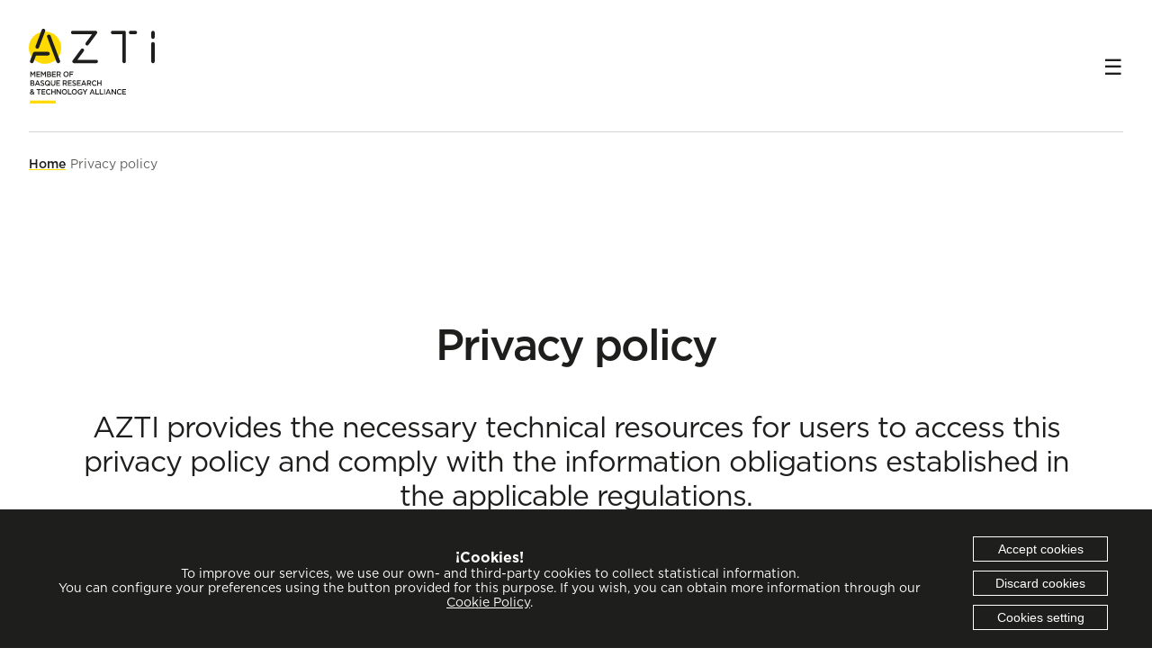

--- FILE ---
content_type: text/html; charset=UTF-8
request_url: https://www.azti.es/en/privacy-policy/
body_size: 39034
content:
<!doctype html>
<html lang="en">
    <head>
        <meta charset="UTF-8"/>
        <meta name="viewport" content="width=device-width, initial-scale=1">
        <title>Privacy policy - AZTI</title>
                <link rel="preload" href="/wp-content/themes/azti/css/fonts/webFonts/GothamLight/font.woff2" fetchpriority="low" as="font" type="font/woff2" crossorigin>
        <link rel="preload" href="/wp-content/themes/azti/css/fonts/webFonts/GothamBook/font.woff2" fetchpriority="low" as="font" type="font/woff2" crossorigin>
        <link rel="preload" href="/wp-content/themes/azti/css/fonts/webFonts/GothamMedium/font.woff2" fetchpriority="low" as="font" type="font/woff2" crossorigin>
        <link rel="preload" href="/wp-content/themes/azti/css/fonts/webFonts/GothamBold/font.woff2" fetchpriority="low" as="font" type="font/woff2" crossorigin>
        
        <style>
            @font-face {
  font-family: "Gotham";
  font-style: normal;
  font-weight: 200;
  src: url('/wp-content/themes/azti/css/fonts/webFonts/GothamLight/font.woff2') format('woff2');
  font-display: swap;
}



@font-face {
  font-family: "Gotham";
  font-style: normal;
  font-weight: 400;
  src: url('/wp-content/themes/azti/css/fonts/webFonts/GothamBook/font.woff2') format('woff2');
  font-display: swap;
}



@font-face {
  font-family: "Gotham";
  font-style: normal;
  font-weight: 500;
  src: url('/wp-content/themes/azti/css/fonts/webFonts/GothamMedium/font.woff2') format('woff2');
  font-display: swap;
}




@font-face {
  font-family: "Gotham";
  font-style: normal;
  font-weight: 700;
  src: url('/wp-content/themes/azti/css/fonts/webFonts/GothamBold/font.woff2') format('woff2');
  font-display: swap;
}

                        :root {
    --section-inner-mini-width: 780px;
    --section-inner-medium-width: 980px;
    --section-inner-width: 1140px;
    --section-inner-grid-width: 1494px;
    --section-inner-maxi-width: 1800px;
    --color-main-black: #1E1E1C;
    --color-main-yellow: #FFDA00;
    --color-main-grey: #D9D8D6;
    --color-white: #fff;
    --color-grey-90: #2F2F2D;
    --color-grey-80: #474745;
    --color-grey-70: #5F5F5D;
    --color-grey-30: #c4c4c2;
    --color-grey-20: #d9d8d6;
    --color-grey-10: #f0f0ef;
    --color-green-ok: #11AD5A;
    --color-green-ok-bg:#D2F3E1;
    --color-red-error: #DA4548;
    --color-red-error-bg: #F8DADA;
    --responsive-padding: 20px;
}

html {
    scroll-behavior: smooth;
}

html:has(#filter_form) {
    scroll-behavior: auto;
}

body {
    font-family: 'Gotham', Verdana, Tahoma, sans-serif, cursive;
    margin: 0;
    padding: 0;
    scroll-behavior: smooth;
    padding-top: 147px;
    transition: padding 0.3s;
}

body.scrolled {
    padding-top: 83px;
    transition: padding 0.3s;
}

* {
    padding: 0;
    margin: 0;
    box-sizing: border-box;
}

section {
    padding: 0  var(--responsive-padding);
    margin: 0;
    width: 100%;
}

section:last-of-type {
    border: none;
}

section > div {
    width: 100%;
    max-width: var(--section-inner-width);
    margin: 0px auto;
}

p + p:not(p:last-child) {
    margin-bottom: 15px;
}header {
    width: 100%;margin: 0 auto;
    display: flex;
    padding: 32px 24px;
    flex-direction: row;
    flex-wrap: wrap;
    justify-content: space-between;
    align-items: center;
    gap: 10px;
    transition: all 0.3s;
}

body.scrolled header {
    padding: 0px 24px;
}

@media (min-width: 768px) {
    header {
        padding: 32px 32px;
    }

    body.scrolled header {
        padding: 0px 32px;
    }
}

@media (min-width: 1500px) {
    header {
        padding: 32px 48px;
    }
}

header > div:first-of-type > a > svg:first-of-type {
  display: block;
  max-height: 83px;
  max-width: 140px;
  transition: height 0.3s; 
}

header > div:first-of-type > a > svg:nth-of-type(2) {
  display: none;
  max-height: 83px;
  max-width: 140px;
    transition: height 0.3s; 
}

.scrolled header > div:first-of-type > a > svg {
    max-height: 63px;
    margin-top: 10px;
    margin-bottom: 10px;
}


header > div:nth-of-type(2) {
    display: none;
    gap: 40px;
    align-items: center;
}

@media (min-width: 1500px) {
    header > div:nth-of-type(2) {
        display: flex;
    }
}

header form {
    box-shadow: 0px 0px 12px #2f2f2d26;
    border-radius: 40px;
    display: flex;
}

header.opened form {
    margin-top: 20px;
}

header.opened form input[type=text] {
    width: 100%;
}

header input[type=text],
.buscador input[type=text],
.buscadorgoogle input[type=text] {
    border: 1px solid var(--color-main-grey);
    border-right: none;
    font-size: 16px;
    font-style: italic;
    line-height: 100%;
    padding: 18px 10px 18px 50px;
    margin: 0px;

}

header input[type=submit],
.buscador input[type=submit],
.buscadorgoogle input[type=submit] {
    border: 1px solid var(--color-main-grey);
    border-left: none;
    width: 54px;
    height: 56px;
    margin: 0 0 0 -7px;
    min-height: 58px;
}

.menu-main-desktop-container > ul {
    display: flex;
}

.menu-main-desktop-container > ul > li {
    display: inline-block;
    font-size: 16px;
    line-height: 100%;
    font-weight: 500;
    text-transform: uppercase;}


.menu-main-desktop-container > ul > li > a {
    display: inline-block;
    padding-right: 20px;
    position: relative;
    padding: 32px 36px 32px 24px;
}

.menu-secondary-desktop-container > ul > li {
    display: inline;
    font-size: 14px;
    line-height: 100%;
    font-weight: 400;
    margin-left: 22px;
} 

.menu-secondary-desktop-container > ul > li.featured > a {
    padding: 12px 24px;
    font-weight: 500;
} 


.menu-main-desktop-container > ul > li:first-child,
.menu-secondary-desktop-container > ul > li:first-child {
    margin-left: 0;
}

ul#menu-secondary-desktop {
    display: none;
}

@media (min-width: 1500px) {
    ul#menu-secondary-desktop {
        display: flex;
        align-items: center;
        position: relative;
        padding-right: 20px;
    }
}

ul#menu-secondary-desktop > li.wpml-ls-item .sub-menu {
    height: 0px;
    display: none;
    position: absolute;
    z-index: 100;
}

ul#menu-secondary-desktop > li.wpml-ls-item:hover .sub-menu {
    height: auto;
    display: block;
    transition: height 0.3s;
    list-style-type: none;
    width: 41px;
    padding: 0px 10px 10px;
    top: 14px;
    right: 7px;
    background-color: var(--color-white);
}

ul#menu-secondary-desktop li.wpml-ls-item .sub-menu li,
ul#menu-secondary-desktop > li.menu-item-has-children .sub-menu li {
    padding-top: 7px;
}

ul#menu-secondary-desktop > li.menu-item-has-children:not(.wpml-ls-item) {
    position: relative;
    padding-right: 20px;
}

ul#menu-secondary-desktop > li.menu-item-has-children:not(.wpml-ls-item) .sub-menu {
    height: 0px;
    display: none;
    position: absolute;
    z-index: 100;
    list-style-type: none;
    padding: 0px 10px 10px;
    top: 16px;
    left: -9px;
    background-color: var(--color-white);
    width: auto;
    min-width: 84px;
}

ul#menu-secondary-desktop > li.menu-item-has-children:not(.wpml-ls-item):hover .sub-menu {
    height: auto;
    display: block;
    transition: height 0.3s;
}#openmenu {
    display: block;
    width: 22px;
    height: 30px;
    font-size: 24px;
    cursor: pointer;
}

#openmenu:before {
    content: "☰";
}


@media (min-width: 1500px) {
    #openmenu {
        display: none;
    }
}

@media (max-width: 1499px) {

    body:has(header.opened) {
        overflow: hidden;
    }
    header.opened {
        background-color: var(--color-main-black);
    }

    header.opened > div:first-of-type > a > svg:first-of-type {
        display: none;
    }

    header.opened > div:first-of-type > a > svg:nth-of-type(2) {
        display: block;
    }

    header.opened  #openmenu {
        color: white;
    }

    #openmenu:before {
        content: "☰";
    }


    header.opened  #openmenu:before {
        content: "✕";
    }

    header.opened > div:nth-of-type(2) {
        display: block;
        position: fixed;
        background-color: var(--color-main-black);
        width: 100%;
        height: calc(100vh - 140px);
        top: 140px;
        left: 0px;
        z-index: 10;
        padding: 32px;
    }

    body.scrolled header.opened > div:nth-of-type(2) {
        top: 78px;
    }

    header.opened .menu-main-desktop-container li a {
        color: var(--color-white);
        font-weight: 500;
        line-height: 100%;
        font-size: 16px;
        display: block;
        cursor: pointer;
    }

    header.opened .menu-main-desktop-container > ul {
        display: flex;
        flex-direction: column;
        gap: 0px;
    }

    header.opened .menu-main-desktop-container > ul > li {
        margin: 0px;
    }

    header.opened .menu-main-desktop-container > ul > li > a {
      padding: 24px 0px;
      position: relative;
      border-bottom: 1px solid var(--color-main-grey);
    }

    header.opened .menu-main-desktop-container > ul > li.menu-item-has-children > a:after,
    header.opened .menu-main-desktop-container > ul > li.menu-item-has-children.selected > ul.sub-menu > li.menu-item-has-children > a:after {
      transform: rotate(-90deg);
      top: 24px !important;
    }

    header.opened .menu-main-desktop-container > ul > li.menu-item-has-children > ul.sub-menu {
      display: none;
    }

    header.opened .menu-main-desktop-container > ul > li.menu-item-has-children > ul.sub-menu > li.menu-item-has-children > ul.sub-menu {
      display: none;
    }

    header.opened .menu-main-desktop-container > ul > li.menu-item-has-children.selected > ul.sub-menu > li.menu-item-has-children.selected > ul.sub-menu {
      display: block;
      padding-top: 10px;
    }

    header.opened .menu-main-desktop-container > ul:has(li.selected) > li {
      display: none;
    }

    header.opened .menu-main-desktop-container > ul:has(li.selected) > li > ul:has(li.selected) > li {
      display: none;
    }

    header.opened .menu-main-desktop-container > ul > li.menu-item-has-children.selected {
      display: block;
    }

    header.opened .menu-main-desktop-container > ul > li.menu-item-has-children.selected > ul > li.menu-item-has-children.selected {
      display: block;
    }

    header.opened .menu-main-desktop-container > ul > li.menu-item-has-children.selected > a,
    header.opened .menu-main-desktop-container > ul > li.menu-item-has-children.selected > ul > li.menu-item-has-children.selected > a {
      display: block;
      text-align: center;
      color: var(--color-main-yellow);
    }

    header.opened .menu-main-desktop-container > ul > li.menu-item-has-children.selected:has(li.selected) > a {
      display: none;
    }

    header.opened .menu-main-desktop-container > ul > li.menu-item-has-children.selected > a:after,
    header.opened .menu-main-desktop-container > ul > li.menu-item-has-children.selected > ul.sub-menu > li.menu-item-has-children.selected > a:after {
      top: 24px;
      left: 0px;
      right: auto;
      background: transparent url(/wp-content/themes/azti/images/icons/volver.svg) center center no-repeat;
      background-size: contain;
      width: 22px;
      height: 18px;
      transform: rotate(0deg);
    }

    header.opened .menu-main-desktop-container > ul > li.menu-item-has-children.selected > ul.sub-menu {
      display: block;
    }


    header.opened .menu-main-desktop-container > ul > li.menu-item-has-children > ul.sub-menu > li.banner {
      display: none;
    }

    header.opened .menu-main-desktop-container > ul > li.menu-item-has-children.selected > ul.sub-menu > li > a {
      padding: 24px 0px;
      position: relative;
      border-bottom: 1px solid var(--color-main-grey);
    }

    header.opened .menu-main-desktop-container > ul > li.menu-item-has-children.selected > ul.sub-menu > li.menu-item-has-children.selected > ul.sub-menu > li > a {
      padding: 24px 0px;
      text-transform: none;
      font-weight: 400;
    }

    header.opened .menu-main-desktop-container > ul > li.menu-item-has-children.selected > ul.sub-menu > li.menu-item-has-children.selected > ul.sub-menu:has(li:nth-of-type(8)) > li > a {
      padding: 8px 0px;
    }

    header.opened .menu-main-desktop-container > ul > li.menu-item-has-children.selected > ul.sub-menu > li > a {
      position:relative;
    }header.opened .menu-secondary-desktop-container > ul > li.featured {margin: 0px;
    }

    header.opened .menu-secondary-desktop-container {
        background-color: var(--color-main-black);
        position: fixed;
        padding: 32px;
        bottom: 0px;
        height: auto;
        left: 0px;
        width: 100%;
        z-index: 15;
    }

    header.opened .menu-secondary-desktop-container ul#menu-secondary-desktop {
        display: flex;
        align-items: center;
        justify-content: space-between;
        gap: 10px;
        border-top: 1px solid var(--color-main-grey);
        padding-top: 24px;
    }

    header.opened .menu-secondary-desktop-container ul#menu-secondary-desktop li:not(.featured) a {
        color: var(--color-white);
        font-weight: 500;
    }


    header.opened .menu-secondary-desktop-container ul#menu-secondary-desktop > li.wpml-ls-item {
        margin: 0px;
        display: flex;
        gap: 10px;
    }

    header.opened .menu-secondary-desktop-container ul#menu-secondary-desktop > li.wpml-ls-item > a {
        color: var(--color-main-yellow);
    }

    header.opened ul#menu-secondary-desktop > li.wpml-ls-item .sub-menu {
        display: flex;
        position: relative;
        gap: 10px;
        list-style-type: none;
        width: auto;
        top: auto;
        right: auto;
        padding: 0px;
    }

    header.opened ul#menu-secondary-desktop > li.wpml-ls-item .sub-menu li {
        padding: 0px;
    }

    header.opened ul#menu-secondary-desktop > li.wpml-ls-item:after {
        display: none;
    }
}header + nav {
    width: 100%;
}

header + nav > ul {
    width: 100%;
    width: calc(100% - 48px);
    margin: auto;
    padding: 24px 0px;
}


@media (min-width: 768px) {
    header + nav > ul {
        width: calc(100% - 64px);
    }
}

@media (min-width: 1500px) {
    header + nav > ul {
        width: calc(100% - 96px);
        padding: 24px 0px 0px 0px;
    }
}

header + nav > ul > li {
    list-style-type: none;
    display: inline-block;
    font-size: 14px;
    line-height: 100%;
}

header + nav > ul > li:first-of-type a {
    font-weight: 500;
}

header + nav > ul > li:not(li:last-of-type):after {
    content: " /";
}footer {
    padding: 0 var(--responsive-padding);
}

footer > div:first-child {
    width: 100%;
    max-width: var(--section-inner-maxi-width);
    margin: 0px auto;
    padding: 80px 0px 56px;
    display: flex;border-bottom: 1px solid var(--color-grey-80);
    flex-direction: column;
    flex-wrap: wrap;
    gap: 40px;
}

footer > div:first-child > div:first-child {
    width: 100%;
    display: flex;
    flex-direction: column;
    justify-content: space-between;
    align-items: center;
    gap: 40px;
    padding-bottom: 36px;
}

footer > div:first-child > div:first-child > p > b {
    display: block;
    margin-bottom: 15px;
}

footer > div:first-child > div:first-child > img { order: 2; }
footer > div:first-child > div:first-child > p:first-of-type { order: 3; display: none; }
footer > div:first-child > div:first-child > p:nth-of-type(2) { order: 1; }

footer > div:first-child > div:nth-child(2) {
    width: 100%;
    padding: 40px 38px 230px 38px;
    display: flex;
    flex-direction: column;
    align-items: center;
    justify-content: space-evenly;
    gap: 20px;
}

footer > div:first-child > div:nth-child(2) > h3 {
    font-size: 32px;
    line-height: 100%;
    letter-spacing: -1px;
    font-weight: 500;
}

footer > div:first-child > div:nth-child(2) > a {
    font-size: 14px;
    padding: 13px 24px 11px;
    font-weight: 500;
    margin-bottom: 20px;
}


footer > div:first-child > div:nth-child(3) {
    width: 100%;
    display: flex;
    flex-direction: column;
}

footer > div:first-child > div:nth-child(3) > div:first-child {
    display: flex;
    gap: 10px;
    justify-content: center;
    margin-bottom: 56px;
    order: 3;
}

footer > div:first-child > div:nth-child(3) > div:nth-child(2) {
    display: flex;
    gap: 16px;
    justify-content: center;
    margin-bottom: 16px;
    order: 1;
    flex-wrap: wrap;
}

footer > div:first-child > div:nth-child(3) > div:nth-child(2) > a {
    width: 100%;
    max-width: 470px;
    justify-content: space-around;
    padding: 80px 0 40px;
    font-size: 20px;
    line-height: 100%;
    font-weight: 500;
}

footer > div:first-child > div:nth-child(3) > div:nth-child(3) {
    display: flex;
    gap: 16px;
    justify-content: center;
    margin-bottom: 45px;
    order: 2;
    flex-wrap: wrap;
}

footer > div:first-child > div:nth-child(3) > div:nth-child(3) > a {
    width: 100%;
    max-width: 308px;
    padding: 77px 0 42px;
    display: block;
}

footer > div:first-child > div:nth-child(3) > div:nth-child(3) > a > p > b {
    display: block;
    margin-bottom: 12px;
}

footer > div:first-child > div:nth-child(3) > div:nth-child(4) {
    order: 5;
    display: flex;
    flex-direction: column;
    border-top: 1px solid var(--color-grey-80);
    padding-top: 56px;
}

footer > div:first-child > div:nth-child(3) > div:nth-child(4) > ul {
    display: flex;
    gap: 25px;
    font-size: 14px;
    flex-direction: column;
    align-items: center;
}

footer > div:first-child > div:nth-child(3) > div:nth-child(5) {
    border-top: 1px solid var(--color-grey-80);
    order: 4;
    display: flex;
    flex-direction: column;
    align-items: center;
    gap: 30px;
    padding-top: 56px;
    padding-bottom: 56px;
}

footer > div:nth-child(2) {
    width: 100%;
    max-width: 1280px;
    margin: 0px auto;
    display: flex;
    align-items: center;
    gap: 40px;
    font-weight: 500;
    line-height: 100%;
    font-size: 20px;
    padding: 58px 0;
    justify-content: space-between;
    flex-direction: column;
}

footer > div:nth-child(2) > div:nth-child(2) {
    display: flex;
    gap: 48px;
    flex-direction: row;
    flex-wrap: wrap;
    justify-content: center;
}

@media (min-width: 600px) {
    footer > div:first-child {
        flex-direction: row;
        gap: 20px;
        justify-content: space-between;
        padding: 80px 0px;
    }

    footer > div:first-child > div:first-child {
        width: calc(50% - 15px);
        padding-bottom: 0px;
    }

    footer > div:first-child > div:nth-child(2) {
         width: calc(50% - 15px);
    }

    footer > div:first-child > div:nth-child(3) {
        width: 100%;
        display: block;
    }
    footer > div:first-child > div:nth-child(3) > div:first-child {
        margin-top: 36px;
    }

    footer > div:first-child > div:nth-child(3) > div:nth-child(3) {
        margin-bottom: 125px;
    }

    footer > div:first-child > div:nth-child(3) > div:nth-child(3) > a {
        width: calc(33.33% - 16px);
    }

    footer > div:first-child > div:nth-child(3) > div:nth-child(4) {
        border: none;
        padding-top: 0px;
    }

    footer > div:first-child > div:nth-child(3) > div:nth-child(4) > ul {
        justify-content: flex-end;
        align-items: center;
        flex-direction: row;
    }

    footer > div:first-child > div:nth-child(3) > div:nth-child(2) > a {
        width: calc(50% - 16px);
    }
}

@media (min-width: 1080px) {

    footer > div:first-child {
        gap: 20px;
    }

    footer > div:first-child > div:first-child {
         width: calc(22% - 14px);
        align-items: flex-start;
    }

    footer > div:first-child > div:first-child > img { order: 1; }
    footer > div:first-child > div:first-child > p:first-of-type { order: 2; display: block; }
    footer > div:first-child > div:first-child > p:nth-of-type(2) { order: 3; }

    footer > div:first-child > div:nth-child(2) {
         width: calc(22% - 14px);
    }

    footer > div:first-child > div:nth-child(3) {
        width: calc(56% - 14px);
    }

    footer > div:first-child > div:nth-child(3) > div:first-child {
        margin-top: 0px;
        justify-content: flex-end;
    }

    footer > div:first-child > div:nth-child(3) > div:nth-child(2) {
        justify-content: flex-end;
    }

    footer > div:first-child > div:nth-child(3) > div:nth-child(5) {
        display: none;
    }

    footer > div:nth-child(2) {
        flex-direction: row;
        gap: 120px;
    }

}.aliados .swiper,
.proyectostext .swiper,
.proyectosinvestigador .swiper,
.noticiasinvestigador .swiper,
.equipamiento .swiper,
.equipamientogaleria .swiper,
.groupcasotext .swiper,
.groupgreyborderbannertext .swiper,
.groupslidertext .swiper,
.groupsectorbanner .swiper {
  width: 100%;}

.aliados .swiper .swiper-wrapper,
.proyectostext .swiper .swiper-wrapper,
.proyectosinvestigador .swiper .swiper-wrapper,
.pnoticiasinvestigador .swiper .swiper-wrapper,
.groupslidertext .swiper .swiper-wrapper,
.groupsectorbanner .swiper .swiper-wrapper {
  margin-bottom: 90px;
}

.groupcasotext .swiper .swiper-wrapper {
  margin-bottom: 100px;
}

.groupcasotext .swiper-horizontal > .swiper-pagination-bullets {
    bottom: 21px;
}

.equipamiento .swiper .swiper-wrapper,
.equipamientogaleria .swiper .swiper-wrapper,
.productoproyecto .swiper .swiper-wrapper,
.groupgreyborderbannertext .swiper .swiper-wrapper {
  margin-bottom: 50px;
}

*:is(.titletext) > div > div > ol > li[data-list='bullet'],
.equipamiento > div > div.swiper > div.swiper-wrapper > div.swiper-slide > ul > li {
    list-style-type: none;
    padding-left: 24px;
    margin-top: 10px;
    margin-bottom: 12px;
    position: relative;
    line-height: 105%; 
}

*:is(.titletext) > div > div > ol {
    margin-left: 46px;
}

*:is(.titletext) > div > div > ol:has(li[data-list='bullet']) {
    padding-left: 0px;
}

*:is(.titletext) > div > div > ol > li {
    padding-left: 0px;
    margin-top: 10px;
    margin-bottom: 12px;
    position: relative;
    line-height: 105%; 
}

        </style>
        <meta name='robots' content='index, follow, max-image-preview:large, max-snippet:-1, max-video-preview:-1' />

	
	<meta name="description" content="Check AZTI&#039;s privacy policy." />
	<link rel="canonical" href="https://www.azti.es/en/privacy-policy/" />
	<meta property="og:locale" content="en_US" />
	<meta property="og:type" content="article" />
	<meta property="og:title" content="Privacy policy - AZTI" />
	<meta property="og:description" content="Check AZTI&#039;s privacy policy." />
	<meta property="og:url" content="https://www.azti.es/en/privacy-policy/" />
	<meta property="og:site_name" content="AZTI" />
	<meta property="article:modified_time" content="2025-12-30T08:12:15+00:00" />
	<meta name="twitter:card" content="summary_large_image" />
	<script type="application/ld+json" class="yoast-schema-graph">{"@context":"https://schema.org","@graph":[{"@type":"WebPage","@id":"https://www.azti.es/en/privacy-policy/","url":"https://www.azti.es/en/privacy-policy/","name":"Privacy policy - AZTI","isPartOf":{"@id":"https://www.azti.es/en/#website"},"datePublished":"2025-08-20T10:19:52+00:00","dateModified":"2025-12-30T08:12:15+00:00","description":"Check AZTI's privacy policy.","breadcrumb":{"@id":"https://www.azti.es/en/privacy-policy/#breadcrumb"},"inLanguage":"en-US","potentialAction":[{"@type":"ReadAction","target":["https://www.azti.es/en/privacy-policy/"]}]},{"@type":"BreadcrumbList","@id":"https://www.azti.es/en/privacy-policy/#breadcrumb","itemListElement":[{"@type":"ListItem","position":1,"name":"Portada","item":"https://www.azti.es/en/"},{"@type":"ListItem","position":2,"name":"Privacy policy"}]},{"@type":"WebSite","@id":"https://www.azti.es/en/#website","url":"https://www.azti.es/en/","name":"AZTI","description":"Centro de investigación especializado en el medio marino y la alimentación, AZTI aporta productos y tecnologías de vanguardia y de valor añadido basados en ciencia e investigación sólidas.","potentialAction":[{"@type":"SearchAction","target":{"@type":"EntryPoint","urlTemplate":"https://www.azti.es/en/?s={search_term_string}"},"query-input":{"@type":"PropertyValueSpecification","valueRequired":true,"valueName":"search_term_string"}}],"inLanguage":"en-US"}]}</script>
	


<link rel='dns-prefetch' href='//cdnjs.cloudflare.com' />
<style id='wp-img-auto-sizes-contain-inline-css' type='text/css'>
img:is([sizes=auto i],[sizes^="auto," i]){contain-intrinsic-size:3000px 1500px}</style>
<script type="text/javascript" id="wpml-cookie-js-extra">var wpml_cookies = {"wp-wpml_current_language":{"value":"en","expires":1,"path":"/"}};
var wpml_cookies = {"wp-wpml_current_language":{"value":"en","expires":1,"path":"/"}};
//# sourceURL=wpml-cookie-js-extra</script>
<script type="text/javascript" src="https://www.azti.es/wp-content/plugins/sitepress-multilingual-cms/res/js/cookies/language-cookie.js?ver=486900" id="wpml-cookie-js" defer="defer" data-wp-strategy="defer"></script>
<script type="text/javascript" src="https://www.azti.es/wp-includes/js/jquery/jquery.min.js?ver=3.7.1" id="jquery-core-js"></script>
<script type="text/javascript" src="https://www.azti.es/wp-includes/js/jquery/jquery-migrate.min.js?ver=3.4.1" id="jquery-migrate-js"></script>
<script type="text/javascript" src="https://cdnjs.cloudflare.com/ajax/libs/jquery-cookie/1.4.1/jquery.cookie.min.js?ver=1" id="jquery-cookies-js"></script>
<meta name="generator" content="WPML ver:4.8.6 stt:16,1,2;" />
  <script>
    // Define dataLayer and the gtag function.
    window.dataLayer = window.dataLayer || [];
    function gtag(){dataLayer.push(arguments);}

    if (typeof jQuery.cookie('cookies-enutt') != 'undefined') {
      var stringcookie = jQuery.cookie('cookies-enutt');
      //Analíticas
      var analytics_storage = (stringcookie.includes('allowall') || stringcookie.includes('allowanalytics') ? 'granted' : 'denied');
      //Marketing
      var ad_storage = (stringcookie.includes('allowall') || stringcookie.includes('allowmarketing') ? 'granted' : 'denied');
      var personalization_storage = (stringcookie.includes('allowall') || stringcookie.includes('allowmarketing') ? 'granted' : 'denied');
      var ad_user_data = (stringcookie.includes('allowall') || stringcookie.includes('allowmarketing') ? 'granted' : 'denied');
      //Preferencias
      var ad_personalization = (stringcookie.includes('allowall') || stringcookie.includes('allowfunctionals') ? 'granted' : 'denied');
      //Necesarias
      var security_storage = 'granted';
      gtag('consent', 'update', {
        'analytics_storage': analytics_storage,
        'ad_storage': ad_storage,
        'personalization_storage': personalization_storage,
        'ad_user_data': ad_user_data,
        'ad_personalization': ad_personalization,
        'security_storage': security_storage
      });
    } else {
      // Default consent
      gtag('consent', 'default', {
        'analytics_storage': 'denied',
        'ad_storage': 'denied',
        'personalization_storage': 'denied',
        'ad_user_data': 'denied',
        'ad_personalization': 'denied',
        'security_storage': 'granted'
      });
    }

      </script>
  
  <script>(function(w,d,s,l,i){w[l]=w[l]||[];w[l].push({'gtm.start':
  new Date().getTime(),event:'gtm.js'});var f=d.getElementsByTagName(s)[0],
  j=d.createElement(s),dl=l!='dataLayer'?'&l='+l:'';j.async=true;j.src=
  'https://www.googletagmanager.com/gtm.js?id='+i+dl;f.parentNode.insertBefore(j,f);
  })(window,document,'script','dataLayer','GTM-P3K5DGS');</script>
  
          <link rel="icon" href="/wp-content/themes/azti/images/cropped-AZTI_A-32x32.png" sizes="32x32" />
        <link rel="icon" href="/wp-content/themes/azti/images/cropped-AZTI_A-192x192.png" sizes="192x192" />
        <link rel="apple-touch-icon" href="/wp-content/themes/azti/images/cropped-AZTI_A-180x180.png" />
        <meta name="msapplication-TileImage" content="/wp-content/themes/azti/images/cropped-AZTI_A-270x270.png" />
            <style id='global-styles-inline-css' type='text/css'>
:root{--wp--preset--aspect-ratio--square: 1;--wp--preset--aspect-ratio--4-3: 4/3;--wp--preset--aspect-ratio--3-4: 3/4;--wp--preset--aspect-ratio--3-2: 3/2;--wp--preset--aspect-ratio--2-3: 2/3;--wp--preset--aspect-ratio--16-9: 16/9;--wp--preset--aspect-ratio--9-16: 9/16;--wp--preset--color--black: #000000;--wp--preset--color--cyan-bluish-gray: #abb8c3;--wp--preset--color--white: #ffffff;--wp--preset--color--pale-pink: #f78da7;--wp--preset--color--vivid-red: #cf2e2e;--wp--preset--color--luminous-vivid-orange: #ff6900;--wp--preset--color--luminous-vivid-amber: #fcb900;--wp--preset--color--light-green-cyan: #7bdcb5;--wp--preset--color--vivid-green-cyan: #00d084;--wp--preset--color--pale-cyan-blue: #8ed1fc;--wp--preset--color--vivid-cyan-blue: #0693e3;--wp--preset--color--vivid-purple: #9b51e0;--wp--preset--gradient--vivid-cyan-blue-to-vivid-purple: linear-gradient(135deg,rgb(6,147,227) 0%,rgb(155,81,224) 100%);--wp--preset--gradient--light-green-cyan-to-vivid-green-cyan: linear-gradient(135deg,rgb(122,220,180) 0%,rgb(0,208,130) 100%);--wp--preset--gradient--luminous-vivid-amber-to-luminous-vivid-orange: linear-gradient(135deg,rgb(252,185,0) 0%,rgb(255,105,0) 100%);--wp--preset--gradient--luminous-vivid-orange-to-vivid-red: linear-gradient(135deg,rgb(255,105,0) 0%,rgb(207,46,46) 100%);--wp--preset--gradient--very-light-gray-to-cyan-bluish-gray: linear-gradient(135deg,rgb(238,238,238) 0%,rgb(169,184,195) 100%);--wp--preset--gradient--cool-to-warm-spectrum: linear-gradient(135deg,rgb(74,234,220) 0%,rgb(151,120,209) 20%,rgb(207,42,186) 40%,rgb(238,44,130) 60%,rgb(251,105,98) 80%,rgb(254,248,76) 100%);--wp--preset--gradient--blush-light-purple: linear-gradient(135deg,rgb(255,206,236) 0%,rgb(152,150,240) 100%);--wp--preset--gradient--blush-bordeaux: linear-gradient(135deg,rgb(254,205,165) 0%,rgb(254,45,45) 50%,rgb(107,0,62) 100%);--wp--preset--gradient--luminous-dusk: linear-gradient(135deg,rgb(255,203,112) 0%,rgb(199,81,192) 50%,rgb(65,88,208) 100%);--wp--preset--gradient--pale-ocean: linear-gradient(135deg,rgb(255,245,203) 0%,rgb(182,227,212) 50%,rgb(51,167,181) 100%);--wp--preset--gradient--electric-grass: linear-gradient(135deg,rgb(202,248,128) 0%,rgb(113,206,126) 100%);--wp--preset--gradient--midnight: linear-gradient(135deg,rgb(2,3,129) 0%,rgb(40,116,252) 100%);--wp--preset--font-size--small: 13px;--wp--preset--font-size--medium: 20px;--wp--preset--font-size--large: 36px;--wp--preset--font-size--x-large: 42px;--wp--preset--spacing--20: 0.44rem;--wp--preset--spacing--30: 0.67rem;--wp--preset--spacing--40: 1rem;--wp--preset--spacing--50: 1.5rem;--wp--preset--spacing--60: 2.25rem;--wp--preset--spacing--70: 3.38rem;--wp--preset--spacing--80: 5.06rem;--wp--preset--shadow--natural: 6px 6px 9px rgba(0, 0, 0, 0.2);--wp--preset--shadow--deep: 12px 12px 50px rgba(0, 0, 0, 0.4);--wp--preset--shadow--sharp: 6px 6px 0px rgba(0, 0, 0, 0.2);--wp--preset--shadow--outlined: 6px 6px 0px -3px rgb(255, 255, 255), 6px 6px rgb(0, 0, 0);--wp--preset--shadow--crisp: 6px 6px 0px rgb(0, 0, 0);}:where(.is-layout-flex){gap: 0.5em;}:where(.is-layout-grid){gap: 0.5em;}body .is-layout-flex{display: flex;}.is-layout-flex{flex-wrap: wrap;align-items: center;}.is-layout-flex > :is(*, div){margin: 0;}body .is-layout-grid{display: grid;}.is-layout-grid > :is(*, div){margin: 0;}:where(.wp-block-columns.is-layout-flex){gap: 2em;}:where(.wp-block-columns.is-layout-grid){gap: 2em;}:where(.wp-block-post-template.is-layout-flex){gap: 1.25em;}:where(.wp-block-post-template.is-layout-grid){gap: 1.25em;}.has-black-color{color: var(--wp--preset--color--black) !important;}.has-cyan-bluish-gray-color{color: var(--wp--preset--color--cyan-bluish-gray) !important;}.has-white-color{color: var(--wp--preset--color--white) !important;}.has-pale-pink-color{color: var(--wp--preset--color--pale-pink) !important;}.has-vivid-red-color{color: var(--wp--preset--color--vivid-red) !important;}.has-luminous-vivid-orange-color{color: var(--wp--preset--color--luminous-vivid-orange) !important;}.has-luminous-vivid-amber-color{color: var(--wp--preset--color--luminous-vivid-amber) !important;}.has-light-green-cyan-color{color: var(--wp--preset--color--light-green-cyan) !important;}.has-vivid-green-cyan-color{color: var(--wp--preset--color--vivid-green-cyan) !important;}.has-pale-cyan-blue-color{color: var(--wp--preset--color--pale-cyan-blue) !important;}.has-vivid-cyan-blue-color{color: var(--wp--preset--color--vivid-cyan-blue) !important;}.has-vivid-purple-color{color: var(--wp--preset--color--vivid-purple) !important;}.has-black-background-color{background-color: var(--wp--preset--color--black) !important;}.has-cyan-bluish-gray-background-color{background-color: var(--wp--preset--color--cyan-bluish-gray) !important;}.has-white-background-color{background-color: var(--wp--preset--color--white) !important;}.has-pale-pink-background-color{background-color: var(--wp--preset--color--pale-pink) !important;}.has-vivid-red-background-color{background-color: var(--wp--preset--color--vivid-red) !important;}.has-luminous-vivid-orange-background-color{background-color: var(--wp--preset--color--luminous-vivid-orange) !important;}.has-luminous-vivid-amber-background-color{background-color: var(--wp--preset--color--luminous-vivid-amber) !important;}.has-light-green-cyan-background-color{background-color: var(--wp--preset--color--light-green-cyan) !important;}.has-vivid-green-cyan-background-color{background-color: var(--wp--preset--color--vivid-green-cyan) !important;}.has-pale-cyan-blue-background-color{background-color: var(--wp--preset--color--pale-cyan-blue) !important;}.has-vivid-cyan-blue-background-color{background-color: var(--wp--preset--color--vivid-cyan-blue) !important;}.has-vivid-purple-background-color{background-color: var(--wp--preset--color--vivid-purple) !important;}.has-black-border-color{border-color: var(--wp--preset--color--black) !important;}.has-cyan-bluish-gray-border-color{border-color: var(--wp--preset--color--cyan-bluish-gray) !important;}.has-white-border-color{border-color: var(--wp--preset--color--white) !important;}.has-pale-pink-border-color{border-color: var(--wp--preset--color--pale-pink) !important;}.has-vivid-red-border-color{border-color: var(--wp--preset--color--vivid-red) !important;}.has-luminous-vivid-orange-border-color{border-color: var(--wp--preset--color--luminous-vivid-orange) !important;}.has-luminous-vivid-amber-border-color{border-color: var(--wp--preset--color--luminous-vivid-amber) !important;}.has-light-green-cyan-border-color{border-color: var(--wp--preset--color--light-green-cyan) !important;}.has-vivid-green-cyan-border-color{border-color: var(--wp--preset--color--vivid-green-cyan) !important;}.has-pale-cyan-blue-border-color{border-color: var(--wp--preset--color--pale-cyan-blue) !important;}.has-vivid-cyan-blue-border-color{border-color: var(--wp--preset--color--vivid-cyan-blue) !important;}.has-vivid-purple-border-color{border-color: var(--wp--preset--color--vivid-purple) !important;}.has-vivid-cyan-blue-to-vivid-purple-gradient-background{background: var(--wp--preset--gradient--vivid-cyan-blue-to-vivid-purple) !important;}.has-light-green-cyan-to-vivid-green-cyan-gradient-background{background: var(--wp--preset--gradient--light-green-cyan-to-vivid-green-cyan) !important;}.has-luminous-vivid-amber-to-luminous-vivid-orange-gradient-background{background: var(--wp--preset--gradient--luminous-vivid-amber-to-luminous-vivid-orange) !important;}.has-luminous-vivid-orange-to-vivid-red-gradient-background{background: var(--wp--preset--gradient--luminous-vivid-orange-to-vivid-red) !important;}.has-very-light-gray-to-cyan-bluish-gray-gradient-background{background: var(--wp--preset--gradient--very-light-gray-to-cyan-bluish-gray) !important;}.has-cool-to-warm-spectrum-gradient-background{background: var(--wp--preset--gradient--cool-to-warm-spectrum) !important;}.has-blush-light-purple-gradient-background{background: var(--wp--preset--gradient--blush-light-purple) !important;}.has-blush-bordeaux-gradient-background{background: var(--wp--preset--gradient--blush-bordeaux) !important;}.has-luminous-dusk-gradient-background{background: var(--wp--preset--gradient--luminous-dusk) !important;}.has-pale-ocean-gradient-background{background: var(--wp--preset--gradient--pale-ocean) !important;}.has-electric-grass-gradient-background{background: var(--wp--preset--gradient--electric-grass) !important;}.has-midnight-gradient-background{background: var(--wp--preset--gradient--midnight) !important;}.has-small-font-size{font-size: var(--wp--preset--font-size--small) !important;}.has-medium-font-size{font-size: var(--wp--preset--font-size--medium) !important;}.has-large-font-size{font-size: var(--wp--preset--font-size--large) !important;}.has-x-large-font-size{font-size: var(--wp--preset--font-size--x-large) !important;}
/*# sourceURL=global-styles-inline-css */
</style>
</head>
    <body class="">
    <header>
        <div>
            <a href="https://www.azti.es/en/">
              
              <svg width="140" height="83" viewBox="0 0 140 83" fill="none" xmlns="http://www.w3.org/2000/svg">
<g clip-path="url(#clip0_1240_1085)">
<path fill-rule="evenodd" clip-rule="evenodd" d="M1.66803 47.4381H2.71991L4.43088 50.2869L6.14136 47.4381H7.19418V53.4624H6.2058V49.1416L4.43088 51.982H4.39888L2.63995 49.1589V53.4624H1.66803V47.4381ZM8.39801 47.4381H12.5665V48.3846H9.38639V49.9513H12.2052V50.8974H9.38639V52.5155H12.6069V53.4624H8.39801V47.4381ZM13.5384 47.4381H14.5903L16.3013 50.2869L18.0117 47.4381H19.0646V53.4624H18.0762V49.1416L16.3013 51.982H16.2692L14.5103 49.1589V53.4624H13.5384V47.4381ZM20.2684 47.4381H22.7904C23.4334 47.4381 23.9391 47.6276 24.2605 47.972C24.5098 48.2385 24.6382 48.5657 24.6382 48.9703V48.9871C24.6382 49.7101 24.2525 50.0974 23.8347 50.3298C24.4928 50.5707 24.9511 50.9753 24.9511 51.7935V51.8103C24.9511 52.886 24.124 53.4624 22.8708 53.4624H20.2684V47.4381ZM22.8068 50.8722H21.2403V52.5248H22.8793C23.5534 52.5248 23.9636 52.2406 23.9636 51.6983V51.681C23.9636 51.1737 23.5863 50.8722 22.8068 50.8722ZM23.6498 49.1425C23.6498 48.6688 23.297 48.3762 22.6619 48.3762H21.2403V49.977H22.5904C23.2246 49.977 23.6498 49.7101 23.6498 49.1593V49.1425ZM25.8265 47.4381H29.9955V48.3846H26.8149V49.9513H29.6337V50.8974H26.8149V52.5155H30.0355V53.4624H25.8265V47.4381ZM30.9664 47.4381H33.4729C34.18 47.4381 34.7332 47.6621 35.0954 48.0406C35.3923 48.3673 35.5607 48.8149 35.5607 49.34V49.3572C35.5607 50.3467 35.0065 50.9408 34.2275 51.1816L35.7451 53.4624H34.5732L33.1916 51.3622H31.9548V53.4624H30.9664V47.4381ZM33.4005 50.4246C34.107 50.4246 34.5572 50.0284 34.5572 49.4174V49.4002C34.5572 48.7547 34.124 48.4019 33.392 48.4019H31.9548V50.4246H33.4005ZM38.4519 50.4675V50.4503C38.4519 48.7547 39.6727 47.335 41.3997 47.335C43.1266 47.335 44.3304 48.7379 44.3304 50.433V50.4503C44.3304 52.1458 43.1101 53.5656 41.3832 53.5656C39.6567 53.5656 38.4519 52.1626 38.4519 50.4675ZM43.295 50.4675V50.4503C43.295 49.2802 42.4995 48.3071 41.3832 48.3071C40.2669 48.3071 39.4878 49.2625 39.4878 50.433V50.4503C39.4878 51.6208 40.2828 52.585 41.3997 52.585C42.5155 52.585 43.295 51.6376 43.295 50.4675ZM45.2868 47.4381H49.4713V48.4019H46.2752V50.0452H49.1095V51.0094H46.2752V53.4624H45.2868V47.4381ZM1.66756 57.3305H4.19001C4.83261 57.3305 5.33834 57.52 5.65917 57.8645C5.9085 58.1309 6.03739 58.4581 6.03739 58.8632V58.88C6.03739 59.6025 5.65165 59.9894 5.2339 60.2223C5.89204 60.4636 6.35023 60.8677 6.35023 61.6859V61.7027C6.35023 62.778 5.52275 63.3549 4.27046 63.3549H1.66756V57.3305ZM5.04902 59.035C5.04902 58.5617 4.6962 58.2691 4.06159 58.2691H2.63947V59.8699H3.98961C4.62375 59.8699 5.04902 59.6025 5.04902 59.0522V59.035ZM4.206 60.7646H2.63947V62.4172H4.27798C4.95211 62.4172 5.36279 62.1335 5.36279 61.5911V61.5739C5.36279 61.0661 4.98503 60.7646 4.206 60.7646ZM9.2175 57.2876H10.1334L12.6069 63.3549H11.5631L10.9929 61.9006H8.33404L7.75588 63.3549H6.74398L9.2175 57.2876ZM10.6311 60.9625L9.65971 58.5529L8.69579 60.9625H10.6311ZM12.8558 62.477L13.45 61.72C13.9881 62.2193 14.5343 62.5031 15.2249 62.5031C15.835 62.5031 16.2208 62.1932 16.2208 61.7456V61.7284C16.2208 61.2985 15.9964 61.0661 14.9521 60.8075C13.7553 60.4981 13.0807 60.1191 13.0807 59.0088V58.992C13.0807 57.9592 13.8837 57.2447 15 57.2447C15.8195 57.2447 16.4701 57.5116 17.0403 58.0021L16.5101 58.8025C16.0039 58.3979 15.4982 58.1828 14.984 58.1828C14.4059 58.1828 14.0686 58.5011 14.0686 58.8973V58.9146C14.0686 59.3794 14.3254 59.5857 15.4098 59.861C16.5986 60.1705 17.2087 60.6269 17.2087 61.6257V61.6425C17.2087 62.7696 16.3817 63.4412 15.2004 63.4412C14.3414 63.4412 13.5304 63.1229 12.8558 62.477ZM23.2001 63.5359L22.526 62.89C22.0513 63.2428 21.4732 63.458 20.8146 63.458C19.0881 63.458 17.8833 62.0555 17.8833 60.3604V60.3422C17.8833 58.6471 19.1036 57.2274 20.831 57.2274C22.5575 57.2274 23.7623 58.6299 23.7623 60.325V60.3422C23.7623 61.0227 23.5539 61.6677 23.1921 62.1927L23.8347 62.778L23.2001 63.5359ZM21.8029 62.2016L20.831 61.3153L21.4652 60.5406L22.4531 61.5043C22.6295 61.1772 22.7264 60.7903 22.7264 60.3604V60.3422C22.7264 59.1717 21.9309 58.1995 20.8146 58.1995C19.6982 58.1995 18.9192 59.1554 18.9192 60.325V60.3422C18.9192 61.5132 19.7147 62.4765 20.831 62.4765C21.2003 62.4765 21.5296 62.3738 21.8029 62.2016ZM24.6297 60.7991V57.3305H25.6186V60.7562C25.6186 61.8744 26.1558 62.4686 27.0398 62.4686C27.9152 62.4686 28.4529 61.9094 28.4529 60.7991V57.3305H29.4413V60.7473C29.4413 62.5465 28.4929 63.4496 27.0233 63.4496C25.5617 63.4496 24.6297 62.5465 24.6297 60.7991ZM30.5572 57.3305H34.7252V58.277H31.5451V59.8438H34.3644V60.7898H31.5451V62.4084H34.7661V63.3549H30.5572V57.3305ZM37.8658 57.3305H40.3713C41.0783 57.3305 41.632 57.5546 41.9943 57.9335C42.2911 58.2602 42.4595 58.7078 42.4595 59.2324V59.2501C42.4595 60.2395 41.9054 60.8332 41.1259 61.0745L42.6439 63.3549H41.4721L40.0905 61.2551H38.8537V63.3549H37.8658V57.3305ZM40.2993 60.317C41.0054 60.317 41.4561 59.9212 41.4561 59.3103V59.2931C41.4561 58.6471 41.0224 58.2948 40.2909 58.2948H38.8537V60.317H40.2993ZM43.4314 57.3305H47.6004V58.277H44.4198V59.8438H47.2386V60.7898H44.4198V62.4084H47.6404V63.3549H43.4314V57.3305ZM48.1941 62.477L48.7887 61.72C49.3269 62.2193 49.8726 62.5031 50.5632 62.5031C51.1738 62.5031 51.5591 62.1932 51.5591 61.7456V61.7284C51.5591 61.2985 51.3342 61.0661 50.2903 60.8075C49.0935 60.4981 48.4194 60.1191 48.4194 59.0088V58.992C48.4194 57.9592 49.222 57.2447 50.3388 57.2447C51.1583 57.2447 51.8084 57.5116 52.3786 58.0021L51.8484 58.8025C51.3427 58.3979 50.8365 58.1828 50.3223 58.1828C49.7446 58.1828 49.4068 58.5011 49.4068 58.8973V58.9146C49.4068 59.3794 49.6642 59.5857 50.7481 59.861C51.9368 60.1705 52.547 60.6269 52.547 61.6257V61.6425C52.547 62.7696 51.72 63.4412 50.5387 63.4412C49.6802 63.4412 48.8687 63.1229 48.1941 62.477ZM53.4704 57.3305H57.6394V58.277H54.4588V59.8438H57.2776V60.7898H54.4588V62.4084H57.6794V63.3549H53.4704V57.3305ZM60.6026 57.2876H61.5181L63.9921 63.3549H62.9477L62.378 61.9006H59.7196L59.1415 63.3549H58.1286L60.6026 57.2876ZM62.0163 60.9625L61.0448 58.5529L60.0804 60.9625H62.0163ZM64.7147 57.3305H67.2206C67.9277 57.3305 68.4814 57.5546 68.8432 57.9335C69.1405 58.2602 69.3089 58.7078 69.3089 59.2324V59.2501C69.3089 60.2395 68.7547 60.8332 67.9752 61.0745L69.4933 63.3549H68.3214L66.9398 61.2551H65.703V63.3549H64.7147V57.3305ZM67.1482 60.317C67.8548 60.317 68.305 59.9212 68.305 59.3103V59.2931C68.305 58.6471 67.8717 58.2948 67.1397 58.2948H65.703V60.317H67.1482ZM70.0315 60.3604V60.3427C70.0315 58.6308 71.2278 57.2279 72.9307 57.2279C73.9671 57.2279 74.5937 57.6148 75.1314 58.1655L74.4973 58.9491C74.0475 58.5011 73.5649 58.2 72.9227 58.2C71.8544 58.2 71.0678 59.147 71.0678 60.3259V60.3427C71.0678 61.5225 71.8469 62.4774 72.9227 62.4774C73.6133 62.4774 74.055 62.1848 74.5377 61.7027L75.1719 62.3911C74.5852 63.045 73.9431 63.4585 72.8907 63.4585C71.2527 63.4585 70.0315 62.0901 70.0315 60.3604ZM75.9664 57.3305H76.9548V59.8349H79.6376V57.3305H80.6251V63.3549H79.6376V60.8159H76.9548V63.3549H75.9664V57.3305ZM4.81569 72.3535C4.33444 72.8356 3.77226 73.1367 3.0972 73.1367C2.04531 73.1367 1.25781 72.4571 1.25781 71.4159V71.3986C1.25781 70.6239 1.68403 70.0648 2.45506 69.7115C2.13376 69.2728 1.98934 68.8943 1.98934 68.4551V68.4378C1.98934 67.629 2.59902 66.9229 3.60339 66.9229C4.49439 66.9229 5.097 67.5683 5.097 68.3776V68.3944C5.097 69.1864 4.60728 69.6601 3.86024 69.9612L4.82416 71.0108C5.04103 70.6668 5.24142 70.2711 5.42677 69.8491L6.17287 70.2711C5.948 70.7527 5.69963 71.2264 5.41031 71.6395L6.30225 72.6032L5.5632 73.1717L4.81569 72.3535ZM4.25352 71.7342L3.00077 70.3658C2.47859 70.6066 2.25372 70.9767 2.25372 71.3636V71.3809C2.25372 71.8887 2.64748 72.2588 3.19412 72.2588C3.57893 72.2588 3.93269 72.0614 4.25352 71.7342ZM4.22153 68.4551V68.4378C4.22153 68.0336 3.95668 67.7578 3.5874 67.7578C3.18518 67.7578 2.91232 68.0588 2.91232 68.4812V68.498C2.91232 68.7995 3.02523 69.0231 3.33807 69.3932C3.91623 69.1696 4.22153 68.8849 4.22153 68.4551ZM10.5672 68.0075H8.78424V67.026H13.3455V68.0075H11.5626V73.0508H10.5672V68.0075ZM14.1486 67.0265H18.3175V67.9725H15.1369V69.5397H17.9558V70.4862H15.1369V72.1038H18.3575V73.0513H14.1486V67.0265ZM19.0401 70.0559V70.0386C19.0401 68.3263 20.2364 66.9233 21.9394 66.9233C22.9752 66.9233 23.6019 67.3102 24.1396 67.861L23.5054 68.6446C23.0562 68.197 22.5735 67.8964 21.9314 67.8964C20.863 67.8964 20.076 68.8425 20.076 70.0214V70.0386C20.076 71.218 20.855 72.1734 21.9314 72.1734C22.6219 72.1734 23.0632 71.8803 23.5459 71.3986L24.1805 72.0866C23.5939 72.7409 22.9513 73.1544 21.8994 73.1544C20.2609 73.1544 19.0401 71.7855 19.0401 70.0559ZM24.975 67.0265H25.9634V69.5309H28.6458V67.0265H29.6332V73.0513H28.6458V70.5114H25.9634V73.0513H24.975V67.0265ZM30.838 67.0265H31.7539L34.7652 71.1919V67.0265H35.7375V73.0513H34.9105L31.8099 68.7654V73.0513H30.838V67.0265ZM36.693 70.0559V70.0386C36.693 68.3435 37.9133 66.9233 39.6402 66.9233C41.3672 66.9233 42.572 68.3263 42.572 70.0214V70.0386C42.572 71.7342 41.3507 73.1544 39.6242 73.1544C37.8973 73.1544 36.693 71.751 36.693 70.0559ZM41.5356 70.0559V70.0386C41.5356 68.8686 40.7406 67.8964 39.6242 67.8964C38.5079 67.8964 37.7284 68.8509 37.7284 70.0214V70.0386C37.7284 71.2091 38.5244 72.1734 39.6402 72.1734C40.7566 72.1734 41.5356 71.2264 41.5356 70.0559ZM43.5274 67.0265H44.5158V72.0866H47.471V73.0513H43.5274V67.0265ZM47.6884 70.0559V70.0386C47.6884 68.3435 48.9087 66.9233 50.6356 66.9233C52.3626 66.9233 53.5669 68.3263 53.5669 70.0214V70.0386C53.5669 71.7342 52.3466 73.1544 50.6191 73.1544C48.8927 73.1544 47.6884 71.751 47.6884 70.0559ZM52.531 70.0559V70.0386C52.531 68.8686 51.7359 67.8964 50.6191 67.8964C49.5028 67.8964 48.7238 68.8509 48.7238 70.0214V70.0386C48.7238 71.2091 49.5193 72.1734 50.6356 72.1734C51.7519 72.1734 52.531 71.2264 52.531 70.0559ZM54.2734 70.0559V70.0386C54.2734 68.3519 55.4782 66.9233 57.1727 66.9233C58.1531 66.9233 58.7548 67.216 59.3329 67.741L58.7073 68.541C58.273 68.1457 57.8478 67.8964 57.1327 67.8964C56.0964 67.8964 55.3098 68.8686 55.3098 70.0214V70.0386C55.3098 71.2782 56.0719 72.1902 57.2212 72.1902C57.7509 72.1902 58.2331 72.0096 58.5784 71.7342V70.6071H57.1412V69.6863H59.5343V72.2158C58.9796 72.7236 58.1851 73.1544 57.1892 73.1544C55.4302 73.1544 54.2734 71.8117 54.2734 70.0559ZM61.9918 70.6757L59.7591 67.0265H60.9314L62.4975 69.6858L64.088 67.0265H65.2208L62.9877 70.6496V73.0513H61.9918V70.6757ZM70.007 66.9835H70.9225L73.3964 73.0508H72.3521L71.7824 71.5961H69.1235L68.5458 73.0508H67.533L70.007 66.9835ZM71.4206 70.6584L70.4487 68.2483L69.4848 70.6584H71.4206ZM74.1186 67.0265H75.1069V72.0866H78.0622V73.0513H74.1186V67.0265ZM78.8497 67.0265H79.8376V72.0866H82.7933V73.0513H78.8497V67.0265ZM84.6247 67.0265V73.0513H83.6358V67.0265H84.6247ZM87.8772 66.9835H88.7922L91.2662 73.0508H90.2219L89.6522 71.5961H86.9933L86.4156 73.0508H85.4028L87.8772 66.9835ZM89.2904 70.6584L88.3185 68.2483L87.3546 70.6584H89.2904ZM91.9888 67.0265H92.9047L95.9159 71.1919V67.0265H96.8879V73.0513H96.0613L92.9607 68.7654V73.0513H91.9888V67.0265ZM97.8442 70.0559V70.0386C97.8442 68.3263 99.0406 66.9233 100.744 66.9233C101.779 66.9233 102.406 67.3102 102.944 67.861L102.31 68.6446C101.86 68.197 101.378 67.8964 100.736 67.8964C99.6672 67.8964 98.8801 68.8425 98.8801 70.0214V70.0386C98.8801 71.218 99.6592 72.1734 100.736 72.1734C101.426 72.1734 101.868 71.8803 102.35 71.3986L102.984 72.0866C102.398 72.7409 101.755 73.1544 100.704 73.1544C99.0645 73.1544 97.8442 71.7855 97.8442 70.0559ZM103.779 67.0265H107.948V67.9725H104.767V69.5397H107.586V70.4862H104.767V72.1038H107.988V73.0513H103.779V67.0265Z" fill="#1E1E1C"/>
<path d="M1.21706 79.6816H29.8809V82.9967H1.21706V79.6816Z" fill="#FFDA00"/>
<path d="M18.0532 38.9407C8.08247 38.9407 0 30.9217 0 21.0302C0 11.1382 8.08247 3.11963 18.0532 3.11963C28.0235 3.11963 36.1065 11.1382 36.1065 21.0302C36.1065 30.9217 28.0235 38.9407 18.0532 38.9407Z" fill="#FFDA00"/>
<path fill-rule="evenodd" clip-rule="evenodd" d="M3.32561 38.2081C3.08804 38.2081 2.84625 38.1666 2.61056 38.0788C1.55774 37.6868 1.02426 36.5224 1.41943 35.4779L4.66399 26.8964C4.96224 26.1081 5.72199 25.5859 6.57065 25.5859H21.2735C22.3983 25.5859 23.31 26.4904 23.31 27.6058C23.31 28.7217 22.3983 29.6262 21.2735 29.6262H7.98146L5.23227 36.8967C4.92555 37.7078 4.14981 38.2081 3.32561 38.2081ZM32.7826 38.2081C31.9584 38.2081 31.1826 37.7078 30.8759 36.8967L20.3933 9.16836C19.9981 8.12385 20.5316 6.95941 21.5844 6.56737C22.6377 6.1758 23.8114 6.70506 24.2066 7.74956L34.6892 35.4779C35.0839 36.5228 34.5504 37.6868 33.4976 38.0788C33.2619 38.1666 33.0201 38.2081 32.7826 38.2081ZM9.42569 22.072C9.18812 22.072 8.94631 22.0305 8.7111 21.9427C7.6578 21.5507 7.12434 20.3867 7.5195 19.3417L14.336 1.31126C14.7307 0.266761 15.9045 -0.262486 16.9577 0.129086C18.0106 0.521124 18.544 1.68557 18.1489 2.73007L11.3328 20.7606C11.0261 21.5717 10.2499 22.072 9.42569 22.072ZM105.935 38.2077C104.875 38.2077 104.015 37.355 104.015 36.303V6.00032H93.1209C92.061 6.00032 91.2016 5.14764 91.2016 4.09567C91.2016 3.04417 92.061 2.19149 93.1209 2.19149H105.935C106.995 2.19149 107.854 3.04417 107.854 4.09567V36.303C107.854 37.355 106.995 38.2077 105.935 38.2077ZM118.364 5.99985H113.164C112.104 5.99985 111.244 5.14717 111.244 4.0952C111.244 3.0437 112.104 2.19102 113.164 2.19102H118.364C119.424 2.19102 120.284 3.0437 120.284 4.0952C120.284 5.14717 119.424 5.99985 118.364 5.99985ZM137.984 38.2077C136.924 38.2077 136.065 37.355 136.065 36.303V16.5639C136.065 15.5119 136.924 14.6592 137.984 14.6592C139.044 14.6592 139.904 15.5119 139.904 16.5639V36.303C139.904 37.355 139.044 38.2077 137.984 38.2077ZM137.994 11.2182C136.934 11.2182 136.075 10.3655 136.075 9.31351V4.15493C136.075 3.10343 136.934 2.25075 137.994 2.25075C139.054 2.25075 139.914 3.10343 139.914 4.15493V9.31351C139.914 10.3655 139.054 11.2182 137.994 11.2182ZM74.9143 34.3988C75.9742 34.3988 76.8341 35.2515 76.8341 36.3035C76.8341 37.355 75.9742 38.2077 74.9143 38.2077H50.2699L50.2619 38.2072C50.1758 38.2067 50.0916 38.1993 50.0088 38.1876C49.9867 38.1848 49.9655 38.1815 49.9439 38.1778C49.8573 38.1628 49.7722 38.1437 49.6898 38.118L49.6644 38.1087C49.583 38.0821 49.5045 38.049 49.4283 38.0121L49.3878 37.993C49.306 37.9505 49.2283 37.9029 49.1545 37.8502C49.1484 37.8455 49.1413 37.8427 49.1352 37.838C49.122 37.8287 49.1103 37.8175 49.0976 37.8077C49.0698 37.7867 49.0425 37.7647 49.0162 37.7423C48.9927 37.7223 48.9705 37.7017 48.948 37.6803C48.9259 37.6597 48.9047 37.6387 48.884 37.6168C48.8605 37.5925 48.8374 37.5678 48.8153 37.5421C48.7974 37.5216 48.78 37.5006 48.7631 37.4786C48.7414 37.4516 48.7207 37.424 48.701 37.396C48.685 37.3736 48.6695 37.3503 48.6544 37.327C48.6365 37.299 48.6191 37.2714 48.6031 37.243C48.5881 37.2164 48.5735 37.1893 48.5599 37.1622C48.5462 37.1356 48.533 37.109 48.5213 37.0824C48.5072 37.0516 48.4945 37.0203 48.4822 36.9891C48.4724 36.9639 48.4629 36.9387 48.454 36.913C48.4427 36.8799 48.4328 36.8463 48.4234 36.8122C48.4159 36.7865 48.4093 36.7608 48.4032 36.7347C48.3952 36.7016 48.3886 36.6684 48.383 36.6344C48.3773 36.6054 48.3731 36.5765 48.3693 36.5471C48.3651 36.5163 48.3623 36.4855 48.3595 36.4547C48.3566 36.4206 48.3552 36.3861 48.3543 36.352C48.3538 36.3352 48.3519 36.3198 48.3519 36.3035C48.3519 36.2918 48.3533 36.2806 48.3538 36.2689C48.3543 36.2325 48.3562 36.1961 48.359 36.1592C48.3613 36.1326 48.3632 36.1056 48.366 36.0794C48.3703 36.0444 48.3759 36.0104 48.382 35.9758C48.3872 35.9478 48.3919 35.9198 48.398 35.8923C48.4051 35.8606 48.4136 35.8293 48.4225 35.798C48.4305 35.7686 48.4385 35.7392 48.4479 35.7103C48.4573 35.6818 48.4686 35.6533 48.4794 35.6253C48.4912 35.595 48.5029 35.5642 48.5161 35.5339C48.5279 35.5082 48.5406 35.4835 48.5533 35.4583C48.5688 35.4265 48.5848 35.3952 48.6022 35.3649C48.6154 35.3416 48.63 35.3192 48.6441 35.2963C48.6638 35.265 48.6841 35.2347 48.7052 35.2044C48.7118 35.195 48.717 35.1852 48.724 35.1759L57.9859 22.6638C58.6134 21.8167 59.8149 21.6338 60.6692 22.2564C61.524 22.879 61.7079 24.0709 61.0804 24.919L54.0625 34.3988H74.9143ZM75.7813 5.03422C75.7682 5.05756 75.7536 5.07996 75.7394 5.10283C75.7197 5.13363 75.6999 5.16444 75.6783 5.19478L75.6595 5.22324L66.3388 17.8147C65.9625 18.3229 65.3801 18.5917 64.7902 18.5917C64.3955 18.5917 63.998 18.4718 63.6555 18.2221C62.8012 17.5995 62.6173 16.408 63.2443 15.56L70.321 6.00032H48.7701C47.7098 6.00032 46.8503 5.14764 46.8503 4.09567C46.8503 3.04417 47.7098 2.19149 48.7701 2.19149H74.1122C74.1245 2.19149 74.1362 2.19289 74.1485 2.19336C74.1837 2.19382 74.2195 2.19568 74.2548 2.19848C74.283 2.20082 74.3112 2.20268 74.3395 2.20595C74.3729 2.20968 74.4067 2.21529 74.4401 2.22136C74.4693 2.22602 74.4985 2.23116 74.5276 2.23722C74.5587 2.24422 74.5892 2.25262 74.6198 2.26102C74.6504 2.26942 74.681 2.27736 74.7106 2.28716C74.7389 2.29603 74.7666 2.30676 74.7943 2.3175C74.8259 2.32963 74.8574 2.34129 74.888 2.35483C74.9134 2.36603 74.9383 2.37863 74.9632 2.39076C74.9957 2.40663 75.0272 2.4225 75.0583 2.43977L75.1269 2.4813C75.1585 2.50091 75.1895 2.52098 75.2196 2.54198C75.229 2.54851 75.2394 2.55412 75.2483 2.56112C75.262 2.57046 75.2733 2.58166 75.286 2.59146C75.3137 2.61246 75.341 2.63439 75.3673 2.65679C75.3909 2.67686 75.4134 2.69739 75.4356 2.71886C75.4577 2.7394 75.4788 2.76041 75.5 2.78234C75.5235 2.80661 75.5461 2.83135 75.5682 2.85655C75.5861 2.87755 75.6035 2.89855 75.6204 2.92048C75.6421 2.94755 75.6628 2.97462 75.683 3.00262C75.699 3.02549 75.714 3.04884 75.7291 3.07217C75.747 3.09971 75.7644 3.12771 75.7809 3.15618C75.7959 3.18278 75.81 3.20985 75.8237 3.23692C75.8373 3.26352 75.8505 3.29012 75.8627 3.31672C75.8763 3.34753 75.889 3.3788 75.9013 3.41007C75.9111 3.43527 75.9206 3.46047 75.9295 3.48614C75.9408 3.51928 75.9507 3.55288 75.9601 3.58648C75.9676 3.61262 75.9742 3.6383 75.9803 3.66397C75.9878 3.69757 75.9949 3.73069 76.001 3.76476C76.0062 3.7937 76.0104 3.82264 76.0142 3.85204C76.0184 3.88285 76.0217 3.91365 76.0241 3.94445C76.0269 3.97852 76.0283 4.01306 76.0292 4.04713C76.0297 4.06346 76.0316 4.07933 76.0316 4.09567C76.0316 4.10734 76.0302 4.11854 76.0302 4.13021C76.0292 4.16661 76.0274 4.20302 76.0245 4.23942C76.0227 4.26649 76.0203 4.29356 76.0175 4.31969C76.0132 4.35423 76.0076 4.38876 76.0015 4.4233C75.9968 4.4513 75.9921 4.47931 75.986 4.50685C75.9784 4.53858 75.97 4.56985 75.961 4.60112C75.953 4.63052 75.945 4.65992 75.9356 4.68886C75.9262 4.71733 75.9154 4.74533 75.9046 4.77333C75.8923 4.80414 75.8806 4.83493 75.8674 4.86527C75.8561 4.89047 75.8429 4.91568 75.8302 4.94089C75.8147 4.97262 75.7987 5.00388 75.7813 5.03422Z" fill="#1E1E1C"/>
</g>
<defs>
<clipPath id="clip0_1240_1085">
<rect width="140" height="83" fill="white"/>
</clipPath>
</defs>
</svg>
              <svg width="184" height="110" viewBox="0 0 184 110" fill="none" xmlns="http://www.w3.org/2000/svg">
<g clip-path="url(#clip0_563_1848)">
<path fill-rule="evenodd" clip-rule="evenodd" d="M2.18305 62.7981H3.55891L5.79685 66.5393L8.03416 62.7981H9.41126V70.7095H8.11846V65.0352L5.79685 68.7654H5.755L3.45432 65.0578V70.7095H2.18305V62.7981ZM10.9859 62.7981H16.4382V64.041H12.2787V66.0986H15.9657V67.3409H12.2787V69.4659H16.4912V70.7095H10.9859V62.7981ZM17.7095 62.7981H19.0854L21.3233 66.5393L23.5606 62.7981H24.9377V70.7095H23.6449V65.0352L21.3233 68.7654H21.2814L18.9808 65.0578V70.7095H17.7095V62.7981ZM26.5123 62.7981H29.8111C30.6522 62.7981 31.3137 63.0469 31.7339 63.4992C32.0601 63.8492 32.228 64.2788 32.228 64.8102V64.8323C32.228 65.7817 31.7235 66.2904 31.1771 66.5956C32.0379 66.9119 32.6372 67.4433 32.6372 68.5177V68.5398C32.6372 69.9526 31.5555 70.7095 29.9163 70.7095H26.5123V62.7981ZM29.8326 67.3079H27.7836V69.4782H29.9273C30.8091 69.4782 31.3457 69.1049 31.3457 68.3927V68.37C31.3457 67.7038 30.8522 67.3079 29.8326 67.3079ZM30.9352 65.0364C30.9352 64.4143 30.4738 64.03 29.6431 64.03H27.7836V66.1323H29.5495C30.379 66.1323 30.9352 65.7817 30.9352 65.0585V65.0364ZM33.7824 62.7981H39.2353V64.041H35.0752V66.0986H38.7622V67.3409H35.0752V69.4659H39.2876V70.7095H33.7824V62.7981ZM40.5054 62.7981H43.7838C44.7086 62.7981 45.4323 63.0922 45.9061 63.5893C46.2943 64.0184 46.5146 64.6061 46.5146 65.2957V65.3183C46.5146 66.6177 45.7898 67.398 44.7708 67.7142L46.7558 70.7095H45.223L43.4159 67.9514H41.7982V70.7095H40.5054V62.7981ZM43.6891 66.7201C44.6133 66.7201 45.2021 66.1997 45.2021 65.3974V65.3747C45.2021 64.5271 44.6354 64.0637 43.678 64.0637H41.7982V66.7201H43.6891ZM50.2964 66.7765V66.7538C50.2964 64.5271 51.8932 62.6626 54.152 62.6626C56.4109 62.6626 57.9855 64.505 57.9855 66.7311V66.7538C57.9855 68.9805 56.3893 70.845 54.1305 70.845C51.8722 70.845 50.2964 69.0026 50.2964 66.7765ZM56.6311 66.7765V66.7538C56.6311 65.2172 55.5906 63.9393 54.1305 63.9393C52.6703 63.9393 51.6513 65.1939 51.6513 66.7311V66.7538C51.6513 68.291 52.6912 69.5572 54.152 69.5572C55.6116 69.5572 56.6311 68.313 56.6311 66.7765ZM59.2364 62.7981H64.7097V64.0637H60.5292V66.2218H64.2365V67.4881H60.5292V70.7095H59.2364V62.7981ZM2.18243 75.7893H5.48179C6.32233 75.7893 6.98381 76.0382 7.40346 76.4905C7.72958 76.8405 7.89817 77.2701 7.89817 77.8021V77.8242C7.89817 78.773 7.39362 79.2811 6.84721 79.5869C7.70805 79.9038 8.30736 80.4346 8.30736 81.509V81.5311C8.30736 82.9432 7.22502 83.7008 5.58703 83.7008H2.18243V75.7893ZM6.60539 78.0277C6.60539 77.4062 6.14389 77.0219 5.31382 77.0219H3.4537V79.1242H5.21967C6.04913 79.1242 6.60539 78.773 6.60539 78.0503V78.0277ZM5.50271 80.2991H3.4537V82.4694H5.59687C6.47862 82.4694 7.0158 82.0968 7.0158 81.3846V81.3619C7.0158 80.6951 6.52169 80.2991 5.50271 80.2991ZM12.0578 75.7329H13.2558L16.4912 83.7008H15.1258L14.38 81.7909H10.9022L10.146 83.7008H8.82239L12.0578 75.7329ZM13.9068 80.559L12.6362 77.3945L11.3754 80.559H13.9068ZM16.8167 82.5479L17.5938 81.5537C18.2978 82.2095 19.0121 82.5822 19.9154 82.5822C20.7135 82.5822 21.2181 82.1752 21.2181 81.5875V81.5648C21.2181 81.0003 20.9246 80.6951 19.5585 80.3555C17.9932 79.9491 17.1108 79.4515 17.1108 77.9933V77.9713C17.1108 76.6149 18.1611 75.6765 19.6213 75.6765C20.6932 75.6765 21.5442 76.0271 22.29 76.6713L21.5965 77.7224C20.9344 77.191 20.2729 76.9085 19.6004 76.9085C18.8442 76.9085 18.403 77.3265 18.403 77.8469V77.8695C18.403 78.48 18.7389 78.7509 20.1573 79.1125C21.7122 79.5189 22.5103 80.1183 22.5103 81.4299V81.452C22.5103 82.9322 21.4285 83.8142 19.8834 83.8142C18.7598 83.8142 17.699 83.3962 16.8167 82.5479ZM30.347 83.9386L29.4653 83.0903C28.8444 83.5537 28.0882 83.8362 27.2267 83.8362C24.9685 83.8362 23.3926 81.9944 23.3926 79.7683V79.7444C23.3926 77.5183 24.9888 75.6539 27.2482 75.6539C29.5065 75.6539 31.0823 77.4957 31.0823 79.7218V79.7444C31.0823 80.638 30.8097 81.4851 30.3365 82.1746L31.1771 82.9432L30.347 83.9386ZM28.5195 82.1863L27.2482 81.0224L28.0777 80.0049L29.3699 81.2706C29.6006 80.8409 29.7274 80.3328 29.7274 79.7683V79.7444C29.7274 78.2072 28.6869 76.9305 27.2267 76.9305C25.7665 76.9305 24.7476 78.1858 24.7476 79.7218V79.7444C24.7476 81.2822 25.7881 82.5473 27.2482 82.5473C27.7313 82.5473 28.162 82.4124 28.5195 82.1863ZM32.217 80.3445V75.7893H33.5104V80.2881C33.5104 81.7566 34.2131 82.5368 35.3693 82.5368C36.5144 82.5368 37.2177 81.8026 37.2177 80.3445V75.7893H38.5105V80.2764C38.5105 82.6392 37.27 83.8252 35.3477 83.8252C33.4359 83.8252 32.217 82.6392 32.217 80.3445ZM39.97 75.7893H45.4218V77.0323H41.2622V79.0898H44.9498V80.3322H41.2622V82.4578H45.4753V83.7008H39.97V75.7893ZM49.5297 75.7893H52.8069C53.7317 75.7893 54.456 76.0835 54.9298 76.5812C55.3181 77.0102 55.5383 77.598 55.5383 78.2869V78.3102C55.5383 79.6096 54.8135 80.3892 53.7939 80.7061L55.7795 83.7008H54.2468L52.4396 80.9433H50.8219V83.7008H49.5297V75.7893ZM52.7128 79.7113C53.6364 79.7113 54.2258 79.1916 54.2258 78.3893V78.3666C54.2258 77.5183 53.6585 77.0556 52.7017 77.0556H50.8219V79.7113H52.7128ZM56.8096 75.7893H62.2626V77.0323H58.1024V79.0898H61.7894V80.3322H58.1024V82.4578H62.3149V83.7008H56.8096V75.7893ZM63.0391 82.5479L63.8169 81.5537C64.5208 82.2095 65.2346 82.5822 66.1379 82.5822C66.9366 82.5822 67.4405 82.1752 67.4405 81.5875V81.5648C67.4405 81.0003 67.1464 80.6951 65.781 80.3555C64.2156 79.9491 63.3339 79.4515 63.3339 77.9933V77.9713C63.3339 76.6149 64.3836 75.6765 65.8444 75.6765C66.9163 75.6765 67.7666 76.0271 68.5124 76.6713L67.819 77.7224C67.1575 77.191 66.4954 76.9085 65.8229 76.9085C65.0672 76.9085 64.6254 77.3265 64.6254 77.8469V77.8695C64.6254 78.48 64.962 78.7509 66.3797 79.1125C67.9346 79.5189 68.7327 80.1183 68.7327 81.4299V81.452C68.7327 82.9322 67.651 83.8142 66.1059 83.8142C64.9829 83.8142 63.9215 83.3962 63.0391 82.5479ZM69.9406 75.7893H75.3936V77.0323H71.2334V79.0898H74.9204V80.3322H71.2334V82.4578H75.4459V83.7008H69.9406V75.7893ZM79.2695 75.7329H80.4669L83.7029 83.7008H82.3369L81.5917 81.7909H78.1145L77.3583 83.7008H76.0335L79.2695 75.7329ZM81.1185 80.559L79.8479 77.3945L78.5865 80.559H81.1185ZM84.648 75.7893H87.9259C88.8507 75.7893 89.5749 76.0835 90.0481 76.5812C90.437 77.0102 90.6573 77.598 90.6573 78.2869V78.3102C90.6573 79.6096 89.9324 80.3892 88.9128 80.7061L90.8985 83.7008H89.3657L87.5585 80.9433H85.9408V83.7008H84.648V75.7893ZM87.8311 79.7113C88.7553 79.7113 89.3442 79.1916 89.3442 78.3893V78.3666C89.3442 77.5183 88.7775 77.0556 87.82 77.0556H85.9408V79.7113H87.8311ZM91.6024 79.7683V79.745C91.6024 77.4969 93.1672 75.6545 95.3947 75.6545C96.7502 75.6545 97.5698 76.1626 98.2731 76.8858L97.4437 77.9149C96.8554 77.3265 96.2241 76.9312 95.3842 76.9312C93.9868 76.9312 92.958 78.1748 92.958 79.723V79.745C92.958 81.2945 93.977 82.5485 95.3842 82.5485C96.2875 82.5485 96.8653 82.1642 97.4966 81.5311L98.3261 82.4351C97.5588 83.2938 96.7188 83.8368 95.3424 83.8368C93.1998 83.8368 91.6024 82.0398 91.6024 79.7683ZM99.3653 75.7893H100.658V79.0782H104.167V75.7893H105.459V83.7008H104.167V80.3665H100.658V83.7008H99.3653V75.7893ZM6.30018 95.5183C5.67071 96.1514 4.93539 96.5468 4.0524 96.5468C2.67654 96.5468 1.64648 95.6544 1.64648 94.287V94.2643C1.64648 93.2469 2.20398 92.5126 3.21249 92.0486C2.79222 91.4725 2.60333 90.9754 2.60333 90.3987V90.376C2.60333 89.3138 3.40078 88.3865 4.7145 88.3865C5.87992 88.3865 6.66814 89.2341 6.66814 90.2969V90.319C6.66814 91.3591 6.02759 91.9812 5.05046 92.3765L6.31126 93.755C6.59493 93.3032 6.85704 92.7835 7.09948 92.2294L8.07538 92.7835C7.78125 93.416 7.45638 94.0381 7.07796 94.5805L8.24461 95.8462L7.27793 96.5927L6.30018 95.5183ZM5.56487 94.705L3.92627 92.9079C3.24326 93.2242 2.94913 93.7102 2.94913 94.2183V94.241C2.94913 94.9078 3.46417 95.3939 4.17917 95.3939C4.68251 95.3939 5.14522 95.1346 5.56487 94.705ZM5.52303 90.3987V90.376C5.52303 89.8452 5.17661 89.483 4.69358 89.483C4.16748 89.483 3.81057 89.8783 3.81057 90.433V90.455C3.81057 90.851 3.95827 91.1446 4.36746 91.6306C5.12369 91.337 5.52303 90.9631 5.52303 90.3987ZM13.8231 89.8109H11.4911V88.5219H17.4572V89.8109H15.1251V96.434H13.8231V89.8109ZM18.5076 88.5225H23.9606V89.7649H19.8004V91.8231H23.4874V93.0661H19.8004V95.1904H24.0129V96.4346H18.5076V88.5225ZM24.9057 92.501V92.4783C24.9057 90.2295 26.4705 88.3871 28.6979 88.3871C30.0529 88.3871 30.8725 88.8952 31.5758 89.6184L30.7464 90.6475C30.1587 90.0597 29.5274 89.665 28.6875 89.665C27.2901 89.665 26.2606 90.9074 26.2606 92.4556V92.4783C26.2606 94.0271 27.2796 95.2817 28.6875 95.2817C29.5908 95.2817 30.168 94.8968 30.7993 94.2643L31.6293 95.1677C30.862 96.027 30.0215 96.5701 28.6456 96.5701C26.5025 96.5701 24.9057 94.7724 24.9057 92.501ZM32.6686 88.5225H33.9614V91.8114H37.47V88.5225H38.7616V96.4346H37.47V93.0991H33.9614V96.4346H32.6686V88.5225ZM40.3374 88.5225H41.5354L45.4741 93.9928V88.5225H46.746V96.4346H45.6642L41.6086 90.8062V96.4346H40.3374V88.5225ZM47.9957 92.501V92.4783C47.9957 90.2522 49.5919 88.3871 51.8507 88.3871C54.1096 88.3871 55.6854 90.2295 55.6854 92.4556V92.4783C55.6854 94.705 54.088 96.5701 51.8298 96.5701C49.5709 96.5701 47.9957 94.727 47.9957 92.501ZM54.3298 92.501V92.4783C54.3298 90.9417 53.2899 89.665 51.8298 89.665C50.3696 89.665 49.35 90.9184 49.35 92.4556V92.4783C49.35 94.0154 50.3912 95.2817 51.8507 95.2817C53.3109 95.2817 54.3298 94.0381 54.3298 92.501ZM56.9351 88.5225H58.2279V95.1677H62.0934V96.4346H56.9351V88.5225ZM62.3776 92.501V92.4783C62.3776 90.2522 63.9738 88.3871 66.2327 88.3871C68.4915 88.3871 70.0667 90.2295 70.0667 92.4556V92.4783C70.0667 94.705 68.4706 96.5701 66.2111 96.5701C63.9529 96.5701 62.3776 94.727 62.3776 92.501ZM68.7118 92.501V92.4783C68.7118 90.9417 67.6719 89.665 66.2111 89.665C64.7509 89.665 63.732 90.9184 63.732 92.4556V92.4783C63.732 94.0154 64.7725 95.2817 66.2327 95.2817C67.6928 95.2817 68.7118 94.0381 68.7118 92.501ZM70.9909 92.501V92.4783C70.9909 90.2632 72.5668 88.3871 74.7832 88.3871C76.0655 88.3871 76.8525 88.7714 77.6087 89.4609L76.7904 90.5114C76.2224 89.9923 75.6662 89.665 74.7309 89.665C73.3753 89.665 72.3465 90.9417 72.3465 92.4556V92.4783C72.3465 94.1062 73.3433 95.3038 74.8465 95.3038C75.5394 95.3038 76.1701 95.0666 76.6218 94.705V93.2248H74.742V92.0155H77.8721V95.3375C77.1466 96.0043 76.1074 96.5701 74.8047 96.5701C72.504 96.5701 70.9909 94.8067 70.9909 92.501ZM81.0866 93.3149L78.1662 88.5225H79.6996L81.748 92.0149L83.8284 88.5225H85.3101L82.3892 93.2806V96.4346H81.0866V93.3149ZM91.5704 88.4662H92.7678L96.0038 96.434H94.6378L93.8926 94.5236H90.4148L89.6592 96.434H88.3344L91.5704 88.4662ZM93.4195 93.2922L92.1482 90.1271L90.8874 93.2922H93.4195ZM96.9483 88.5225H98.2411V95.1677H102.107V96.4346H96.9483V88.5225ZM103.137 88.5225H104.429V95.1677H108.295V96.4346H103.137V88.5225ZM110.69 88.5225V96.4346H109.397V88.5225H110.69ZM114.945 88.4662H116.141L119.377 96.434H118.011L117.266 94.5236H113.789L113.033 96.434H111.708L114.945 88.4662ZM116.793 93.2922L115.522 90.1271L114.261 93.2922H116.793ZM120.323 88.5225H121.521L125.459 93.9928V88.5225H126.731V96.4346H125.649L121.594 90.8062V96.4346H120.323V88.5225ZM127.982 92.501V92.4783C127.982 90.2295 129.546 88.3871 131.774 88.3871C133.129 88.3871 133.948 88.8952 134.652 89.6184L133.822 90.6475C133.235 90.0597 132.603 89.665 131.763 89.665C130.366 89.665 129.336 90.9074 129.336 92.4556V92.4783C129.336 94.0271 130.355 95.2817 131.763 95.2817C132.667 95.2817 133.244 94.8968 133.875 94.2643L134.705 95.1677C133.938 96.027 133.097 96.5701 131.721 96.5701C129.578 96.5701 127.982 94.7724 127.982 92.501ZM135.744 88.5225H141.197V89.7649H137.037V91.8231H140.724V93.0661H137.037V95.1904H141.249V96.4346H135.744V88.5225Z" fill="white"/>
<path d="M1.59174 105.142H39.084V109.496H1.59174V105.142Z" fill="#FFDA00"/>
<path d="M23.6136 51.6388C10.5719 51.6388 0 41.1078 0 28.1178C0 15.1271 10.5719 4.59668 23.6136 4.59668C36.6548 4.59668 47.2273 15.1271 47.2273 28.1178C47.2273 41.1078 36.6548 51.6388 23.6136 51.6388Z" fill="#FFDA00"/>
<path fill-rule="evenodd" clip-rule="evenodd" d="M4.34935 50.6769C4.03861 50.6769 3.72234 50.6224 3.41407 50.5072C2.03697 49.9923 1.33919 48.4631 1.85606 47.0914L6.09995 35.8218C6.49006 34.7866 7.48381 34.1007 8.59386 34.1007H27.8252C29.2964 34.1007 30.4889 35.2886 30.4889 36.7534C30.4889 38.2189 29.2964 39.4067 27.8252 39.4067H10.4392L6.84326 48.9547C6.44207 50.0199 5.4274 50.6769 4.34935 50.6769ZM42.879 50.6769C41.801 50.6769 40.7863 50.0199 40.3851 48.9547L26.6739 12.5404C26.157 11.1687 26.8548 9.63947 28.2319 9.12462C29.6096 8.61039 31.1448 9.30544 31.6617 10.6771L45.3729 47.0914C45.8892 48.4637 45.1914 49.9923 43.8143 50.5072C43.506 50.6224 43.1898 50.6769 42.879 50.6769ZM12.3283 29.4861C12.0175 29.4861 11.7012 29.4316 11.3936 29.3164C10.0159 28.8015 9.31809 27.2729 9.83496 25.9006L18.751 2.22202C19.2672 0.850325 20.8025 0.15529 22.1802 0.669522C23.5573 1.18437 24.2551 2.71358 23.7382 4.08527L14.8228 27.7639C14.4216 28.8291 13.4063 29.4861 12.3283 29.4861ZM138.562 50.6763C137.175 50.6763 136.051 49.5565 136.051 48.175V8.37994H121.802C120.415 8.37994 119.291 7.26015 119.291 5.87865C119.291 4.49776 120.415 3.37798 121.802 3.37798H138.562C139.949 3.37798 141.073 4.49776 141.073 5.87865V48.175C141.073 49.5565 139.949 50.6763 138.562 50.6763ZM154.819 8.37932H148.018C146.631 8.37932 145.507 7.25953 145.507 5.87803C145.507 4.49714 146.631 3.37736 148.018 3.37736H154.819C156.206 3.37736 157.33 4.49714 157.33 5.87803C157.33 7.25953 156.206 8.37932 154.819 8.37932ZM180.483 50.6763C179.096 50.6763 177.972 49.5565 177.972 48.175V22.2526C177.972 20.8711 179.096 19.7513 180.483 19.7513C181.869 19.7513 182.994 20.8711 182.994 22.2526V48.175C182.994 49.5565 181.869 50.6763 180.483 50.6763ZM180.496 15.2323C179.109 15.2323 177.985 14.1125 177.985 12.731V5.95648C177.985 4.57559 179.109 3.45581 180.496 3.45581C181.882 3.45581 183.007 4.57559 183.007 5.95648V12.731C183.007 14.1125 181.882 15.2323 180.496 15.2323ZM97.9874 45.6743C99.3737 45.6743 100.499 46.7941 100.499 48.1756C100.499 49.5565 99.3737 50.6763 97.9874 50.6763H65.7524L65.742 50.6757C65.6294 50.6751 65.5192 50.6653 65.4109 50.65C65.382 50.6463 65.3543 50.642 65.326 50.6371C65.2128 50.6175 65.1014 50.5924 64.9938 50.5586L64.9605 50.5464C64.8541 50.5114 64.7513 50.4679 64.6516 50.4195L64.5987 50.3944C64.4916 50.3386 64.3901 50.2761 64.2935 50.2068C64.2855 50.2007 64.2763 50.197 64.2683 50.1909C64.2511 50.1786 64.2357 50.1639 64.2191 50.1511C64.1828 50.1235 64.1471 50.0947 64.1126 50.0652C64.0818 50.0389 64.0529 50.0119 64.0234 49.9837C63.9945 49.9568 63.9668 49.9292 63.9397 49.9004C63.9089 49.8685 63.8788 49.836 63.8499 49.8023C63.8265 49.7753 63.8037 49.7477 63.7816 49.7189C63.7533 49.6834 63.7262 49.6473 63.7003 49.6105C63.6794 49.5811 63.6591 49.5504 63.6394 49.5198C63.6161 49.483 63.5933 49.4468 63.5724 49.4094C63.5527 49.3745 63.5336 49.339 63.5157 49.3034C63.4979 49.2685 63.4807 49.2335 63.4653 49.1986C63.4468 49.1581 63.4302 49.1171 63.4142 49.076C63.4013 49.0429 63.389 49.0098 63.3773 48.9761C63.3625 48.9326 63.3496 48.8885 63.3373 48.8437C63.3275 48.81 63.3189 48.7763 63.3109 48.742C63.3004 48.6984 63.2918 48.6549 63.2844 48.6102C63.277 48.5722 63.2715 48.5342 63.2665 48.4956C63.261 48.4551 63.2573 48.4147 63.2536 48.3742C63.2499 48.3295 63.2481 48.2841 63.2469 48.2394C63.2462 48.2173 63.2438 48.1971 63.2438 48.1756C63.2438 48.1603 63.2456 48.1456 63.2462 48.1303C63.2469 48.0825 63.2493 48.0347 63.253 47.9862C63.2561 47.9513 63.2585 47.9158 63.2622 47.8814C63.2678 47.8355 63.2752 47.7907 63.2832 47.7454C63.2899 47.7086 63.2961 47.6718 63.3041 47.6357C63.3133 47.594 63.3244 47.5529 63.3361 47.5119C63.3465 47.4732 63.357 47.4346 63.3693 47.3966C63.3816 47.3593 63.3964 47.3219 63.4105 47.2851C63.4259 47.2452 63.4413 47.2048 63.4585 47.1649C63.4739 47.1312 63.4905 47.0988 63.5071 47.0657C63.5274 47.024 63.5484 46.9829 63.5711 46.9431C63.5883 46.9124 63.6074 46.883 63.6259 46.853C63.6517 46.8119 63.6782 46.7721 63.7059 46.7322C63.7145 46.72 63.7213 46.7071 63.7305 46.6948L75.845 30.2633C76.6658 29.1509 78.2373 28.9106 79.3548 29.7282C80.4728 30.5459 80.7134 32.1112 79.8926 33.2249L70.7132 45.6743H97.9874ZM99.1214 7.1112C99.1042 7.14185 99.0851 7.17127 99.0667 7.2013C99.0408 7.24176 99.015 7.28222 98.9866 7.32206L98.9621 7.35943L86.7706 23.8952C86.2784 24.5626 85.5166 24.9157 84.745 24.9157C84.2288 24.9157 83.7088 24.7582 83.2609 24.4302C82.1434 23.6126 81.9028 22.0479 82.723 20.9342L91.9794 8.37994H63.7908C62.4039 8.37994 61.2797 7.26015 61.2797 5.87865C61.2797 4.49776 62.4039 3.37798 63.7908 3.37798H96.9383C96.9543 3.37798 96.9696 3.37982 96.9856 3.38043C97.0318 3.38104 97.0785 3.38349 97.1247 3.38716C97.1616 3.39023 97.1985 3.39267 97.2355 3.39697C97.2791 3.40187 97.3234 3.40924 97.3671 3.4172C97.4053 3.42333 97.4434 3.43007 97.4816 3.43804C97.5222 3.44723 97.5622 3.45826 97.6022 3.4693C97.6422 3.48033 97.6822 3.49075 97.7209 3.50362C97.7579 3.51526 97.7942 3.52936 97.8305 3.54346C97.8717 3.5594 97.9129 3.57471 97.9529 3.59248C97.9861 3.60719 98.0188 3.62374 98.0514 3.63968C98.0938 3.66051 98.135 3.68136 98.1757 3.70404L98.2655 3.75858C98.3067 3.78432 98.3473 3.81068 98.3867 3.83826C98.399 3.84684 98.4126 3.85421 98.4242 3.8634C98.4421 3.87566 98.4569 3.89037 98.4735 3.90324C98.5098 3.93082 98.5455 3.95962 98.5799 3.98904C98.6107 4.01539 98.6402 4.04236 98.6692 4.07055C98.6981 4.09752 98.7258 4.12511 98.7534 4.15392C98.7842 4.18579 98.8138 4.21827 98.8427 4.25137C98.8661 4.27895 98.8888 4.30653 98.911 4.33534C98.9393 4.37088 98.9664 4.40643 98.9928 4.4432C99.0137 4.47324 99.0334 4.50389 99.0531 4.53454C99.0765 4.5707 99.0993 4.60747 99.1208 4.64486C99.1405 4.67979 99.159 4.71535 99.1768 4.7509C99.1946 4.78583 99.2119 4.82076 99.2279 4.8557C99.2457 4.89615 99.2623 4.93722 99.2783 4.97829C99.2912 5.01138 99.3036 5.04448 99.3153 5.07819C99.33 5.1217 99.3429 5.16583 99.3552 5.20996C99.3651 5.24428 99.3737 5.278 99.3817 5.31171C99.3915 5.35584 99.4008 5.39934 99.4088 5.44409C99.4155 5.48209 99.4211 5.52009 99.426 5.55871C99.4315 5.59916 99.4358 5.63961 99.4389 5.68006C99.4426 5.72481 99.4445 5.77016 99.4457 5.8149C99.4463 5.83636 99.4488 5.8572 99.4488 5.87865C99.4488 5.89397 99.4469 5.90868 99.4469 5.92401C99.4457 5.97181 99.4432 6.01963 99.4395 6.06743C99.4371 6.10298 99.434 6.13853 99.4303 6.17285C99.4248 6.21821 99.4174 6.26355 99.4094 6.30891C99.4032 6.34568 99.3971 6.38247 99.3891 6.41863C99.3792 6.46031 99.3682 6.50137 99.3565 6.54244C99.346 6.58105 99.3356 6.61966 99.3232 6.65766C99.3109 6.69504 99.2968 6.73182 99.2826 6.76859C99.2666 6.80905 99.2512 6.84949 99.234 6.88933C99.2192 6.92243 99.202 6.95554 99.1854 6.98863C99.1651 7.03031 99.1442 7.07137 99.1214 7.1112Z" fill="white"/>
</g>
<defs>
<clipPath id="clip0_563_1848">
<rect width="183.12" height="109" fill="white" transform="translate(0 0.5)"/>
</clipPath>
</defs>
</svg>
            </a>
        </div>
        <div>
            <div class="menu-main-desktop-container"><ul id="menu-main-desktop" class="menu">
<li id="menu-item-7115" class="menu-item menu-item-type-custom menu-item-object-custom menu-item-has-children menu-item-7115"><a href="#">Sectorial solutions</a>
<ul class="sub-menu">
	<li id="menu-item-7118" class="menu-item menu-item-type-custom menu-item-object-custom menu-item-has-children menu-item-7118"><a href="#">Application sectors</a>
	<ul class="sub-menu">
		<li id="menu-item-7123" class="menu-item menu-item-type-taxonomy menu-item-object-sector menu-item-7123"><a href="https://www.azti.es/en/sectors/food-sector/">Food sector</a></li>
		<li id="menu-item-7121" class="menu-item menu-item-type-taxonomy menu-item-object-sector menu-item-7121"><a href="https://www.azti.es/en/sectors/fisheries-aquaculture-sector/">Fisheries and aquaculture sector</a></li>
		<li id="menu-item-7124" class="menu-item menu-item-type-taxonomy menu-item-object-sector menu-item-7124"><a href="https://www.azti.es/en/sectors/maritime-port-infrastructure/">Maritime and port infrastructure</a></li>
		<li id="menu-item-7122" class="menu-item menu-item-type-taxonomy menu-item-object-sector menu-item-7122"><a href="https://www.azti.es/en/sectors/offshore-sector/">Offshore sector</a></li>
		<li id="menu-item-7127" class="menu-item menu-item-type-taxonomy menu-item-object-sector menu-item-7127"><a href="https://www.azti.es/en/sectors/food-health/">Food and Health</a></li>
		<li id="menu-item-7125" class="menu-item menu-item-type-taxonomy menu-item-object-sector menu-item-7125"><a href="https://www.azti.es/en/sectors/ingredients-industry/">Ingredients industry</a></li>
		<li id="menu-item-7126" class="menu-item menu-item-type-taxonomy menu-item-object-sector menu-item-7126"><a href="https://www.azti.es/en/sectors/technology-4-0/">Technology 4.0</a></li>
		<li id="menu-item-7128" class="menu-item menu-item-type-taxonomy menu-item-object-sector menu-item-7128"><a href="https://www.azti.es/en/sectors/manufacturers-of-machinery-and-industrial-equipment/">Manufacturers of machinery and industrial equipment</a></li>
		<li id="menu-item-7129" class="menu-item menu-item-type-taxonomy menu-item-object-sector menu-item-7129"><a href="https://www.azti.es/en/sectors/innovation-management/">Innovation management</a></li>
	</ul>
</li>
	<li id="menu-item-7350" class="newcol menu-item menu-item-type-post_type menu-item-object-page menu-item-7350"><a href="https://www.azti.es/en/services/">Services</a></li>
	<li id="menu-item-7351" class="menu-item menu-item-type-post_type menu-item-object-page menu-item-7351"><a href="https://www.azti.es/en/products/">Products</a></li>
	<li id="menu-item-7352" class="menu-item menu-item-type-post_type menu-item-object-page menu-item-7352"><a href="https://www.azti.es/en/success-stories/">Success stories</a></li>
	<li id="menu-item-7418" class="menu-item menu-item-type-post_type menu-item-object-page menu-item-7418"><a href="https://www.azti.es/en/funding-opportunities/">Funding Opportunities</a></li>
<li class="newcol banner"><p>Interested in collaborating with AZTI?</p><p>Let&rsquo;s talk about how to apply science to the challenges facing your sector</p><a href="https://www.azti.es/en/contact/#contactform">Contact</a></li></ul>
</li>
<li id="menu-item-7114" class="menu-item menu-item-type-custom menu-item-object-custom menu-item-has-children menu-item-7114"><a href="#">Research</a>
<ul class="sub-menu">
	<li id="menu-item-7119" class="menu-item menu-item-type-custom menu-item-object-custom menu-item-has-children menu-item-7119"><a href="#">Research lines</a>
	<ul class="sub-menu">
		<li id="menu-item-7135" class="menu-item menu-item-type-taxonomy menu-item-object-lineainvestigacion menu-item-7135"><a href="https://www.azti.es/en/lines/climate-change/">Climate change</a></li>
		<li id="menu-item-7137" class="menu-item menu-item-type-taxonomy menu-item-object-lineainvestigacion menu-item-7137"><a href="https://www.azti.es/en/lines/fisheries-aquaculture/">Efficient, sustainable fisheries and aquaculture</a></li>
		<li id="menu-item-7142" class="menu-item menu-item-type-taxonomy menu-item-object-lineainvestigacion menu-item-7142"><a href="https://www.azti.es/en/lines/operational-oceanography/">Operational Oceanography</a></li>
		<li id="menu-item-7138" class="menu-item menu-item-type-taxonomy menu-item-object-lineainvestigacion menu-item-7138"><a href="https://www.azti.es/en/lines/environmental-management-of-seas-and-coasts/">Environmental management of seas and coasts</a></li>
		<li id="menu-item-7134" class="menu-item menu-item-type-taxonomy menu-item-object-lineainvestigacion menu-item-7134"><a href="https://www.azti.es/en/lines/biotechnology/">Biotechnology</a></li>
		<li id="menu-item-7140" class="menu-item menu-item-type-taxonomy menu-item-object-lineainvestigacion menu-item-7140"><a href="https://www.azti.es/en/lines/food-ecoefficiency/">Food sustainability and eco-efficiency</a></li>
		<li id="menu-item-7139" class="menu-item menu-item-type-taxonomy menu-item-object-lineainvestigacion menu-item-7139"><a href="https://www.azti.es/en/lines/food-quality-safety/">Food Quality and Safety</a></li>
		<li id="menu-item-7143" class="menu-item menu-item-type-taxonomy menu-item-object-lineainvestigacion menu-item-7143"><a href="https://www.azti.es/en/lines/personalised-nutrition-health/">Personalised nutrition and health</a></li>
		<li id="menu-item-7141" class="menu-item menu-item-type-taxonomy menu-item-object-lineainvestigacion menu-item-7141"><a href="https://www.azti.es/en/lines/new-foods-technologies/">New foods and technologies</a></li>
		<li id="menu-item-7136" class="menu-item menu-item-type-taxonomy menu-item-object-lineainvestigacion menu-item-7136"><a href="https://www.azti.es/en/lines/consumer-behaviour-and-trends/">Consumer behaviour and trends</a></li>
	</ul>
</li>
	<li id="menu-item-7167" class="newcol menu-item menu-item-type-post_type menu-item-object-page menu-item-7167"><a href="https://www.azti.es/en/projects/">Research projects</a></li>
	<li id="menu-item-7120" class="menu-item menu-item-type-custom menu-item-object-custom menu-item-7120"><a target="_blank" href="https://dspace.aztidata.es/">Scientific publications</a></li>
	<li id="menu-item-7166" class="menu-item menu-item-type-post_type menu-item-object-page menu-item-7166"><a href="https://www.azti.es/en/scientific-committees/">Scientific committees</a></li>
<li class="newcol banner"><p>Interested in collaborating with AZTI?</p><p>Let&rsquo;s talk about how to apply science to the challenges facing your sector</p><a href="https://www.azti.es/en/contact/#contactform">Contact</a></li></ul>
</li>
<li id="menu-item-7116" class="menu-item menu-item-type-custom menu-item-object-custom menu-item-has-children menu-item-7116"><a href="#">Talent</a>
<ul class="sub-menu">
	<li id="menu-item-7169" class="menu-item menu-item-type-post_type menu-item-object-page menu-item-7169"><a href="https://www.azti.es/en/working-at-azti/">Working at AZTI</a></li>
	<li id="menu-item-7168" class="menu-item menu-item-type-post_type menu-item-object-page menu-item-7168"><a href="https://www.azti.es/en/job-opportunities/">Job opportunities</a></li>
<li class="newcol banner"><p>Interested in collaborating with AZTI?</p><p>Let&rsquo;s talk about how to apply science to the challenges facing your sector</p><a href="https://www.azti.es/en/contact/#contactform">Contact</a></li></ul>
</li>
<li id="menu-item-7117" class="menu-item menu-item-type-custom menu-item-object-custom menu-item-has-children menu-item-7117"><a href="#">AZTI</a>
<ul class="sub-menu">
	<li id="menu-item-7344" class="menu-item menu-item-type-post_type menu-item-object-page menu-item-7344"><a href="https://www.azti.es/en/azti/">About AZTI</a></li>
	<li id="menu-item-7345" class="menu-item menu-item-type-post_type menu-item-object-page menu-item-7345"><a href="https://www.azti.es/en/board-of-trustees/">Board of Trustees</a></li>
	<li id="menu-item-7347" class="menu-item menu-item-type-post_type menu-item-object-page menu-item-7347"><a href="https://www.azti.es/en/team/">Our Team</a></li>
	<li id="menu-item-7346" class="menu-item menu-item-type-post_type menu-item-object-page menu-item-7346"><a href="https://www.azti.es/en/partnerships-collaborations/">Partnerships and collaborations</a></li>
	<li id="menu-item-7349" class="menu-item menu-item-type-post_type menu-item-object-page menu-item-7349"><a href="https://www.azti.es/en/facilities-infrastructures/">Facilities and infrastructures</a></li>
	<li id="menu-item-9754" class="menu-item menu-item-type-post_type menu-item-object-page menu-item-9754"><a href="https://www.azti.es/en/azti/economic-and-social-development/">Economic and social development</a></li>
	<li id="menu-item-7348" class="newcol menu-item menu-item-type-post_type menu-item-object-page menu-item-7348"><a href="https://www.azti.es/en/transparency-portal/">Transparency Portal</a></li>
<li class="newcol banner"><p>Interested in collaborating with AZTI?</p><p>Let&rsquo;s talk about how to apply science to the challenges facing your sector</p><a href="https://www.azti.es/en/contact/#contactform">Contact</a></li></ul>
</li>

</ul></div>                        <form action="https://www.azti.es/en/search-results/" method="get">
                <input type="text" name="query" value="" placeholder="Looking for something?">
                <input type="submit" value="">
            </form>
                    </div>
        <div class="menu-secondary-desktop-container"><ul id="menu-secondary-desktop" class="menu"><li id="menu-item-7439" class="menu-item menu-item-type-custom menu-item-object-custom menu-item-has-children menu-item-7439"><a href="#">Actuality</a>
<ul class="sub-menu">
	<li id="menu-item-7438" class="menu-item menu-item-type-post_type menu-item-object-page menu-item-7438"><a href="https://www.azti.es/en/news/">News</a></li>
	<li id="menu-item-7435" class="menu-item menu-item-type-post_type menu-item-object-page menu-item-7435"><a href="https://www.azti.es/en/blog/">Blog</a></li>
	<li id="menu-item-7437" class="menu-item menu-item-type-post_type menu-item-object-page menu-item-7437"><a href="https://www.azti.es/en/events/">Events</a></li>
</ul>
</li>
<li id="menu-item-7436" class="featured menu-item menu-item-type-post_type menu-item-object-page menu-item-7436"><a href="https://www.azti.es/en/contact/">Contact</a></li>
<li id="menu-item-wpml-ls-87-en" class="menu-item wpml-ls-slot-87 wpml-ls-item wpml-ls-item-en wpml-ls-current-language wpml-ls-menu-item menu-item-type-wpml_ls_menu_item menu-item-object-wpml_ls_menu_item menu-item-has-children menu-item-wpml-ls-87-en"><a rel="privacy-policy" href="https://www.azti.es/en/privacy-policy/" role="menuitem"><span class="wpml-ls-native" lang="en">EN</span></a>
<ul class="sub-menu">
	<li id="menu-item-wpml-ls-87-eu" class="menu-item wpml-ls-slot-87 wpml-ls-item wpml-ls-item-eu wpml-ls-menu-item wpml-ls-first-item menu-item-type-wpml_ls_menu_item menu-item-object-wpml_ls_menu_item menu-item-wpml-ls-87-eu"><a href="https://www.azti.es/eu/pribatutasun-politika/" title="Switch to EU" aria-label="Switch to EU" role="menuitem"><span class="wpml-ls-native" lang="eu">EU</span></a></li>
	<li id="menu-item-wpml-ls-87-es" class="menu-item wpml-ls-slot-87 wpml-ls-item wpml-ls-item-es wpml-ls-menu-item wpml-ls-last-item menu-item-type-wpml_ls_menu_item menu-item-object-wpml_ls_menu_item menu-item-wpml-ls-87-es"><a href="https://www.azti.es/politica-de-privacidad/" title="Switch to ES" aria-label="Switch to ES" role="menuitem"><span class="wpml-ls-native" lang="es">ES</span></a></li>
</ul>
</li>
</ul></div>        <div id="openmenu"></div>
    </header>
        <nav>
        <ul itemscope itemtype="https://schema.org/BreadcrumbList">
            <li itemprop="itemListElement" itemscope itemtype="https://schema.org/ListItem"><a itemprop="item" href="https://www.azti.es/en/"><span itemprop="name">Home</span></a><meta itemprop="position" content="1" /></li>
                                                            <li itemprop="itemListElement" itemscope itemtype="https://schema.org/ListItem"><a itemprop="item" href="https://www.azti.es/en/privacy-policy/"><span itemprop="name">Privacy policy</span></a><meta itemprop="position" content="2" /></li>
                    </ul>
    </nav>

    <section class="titlesubtitlecta" id="module0">
        <div>
    <h1>Privacy policy</h1>
    <h3>AZTI provides the necessary technical resources for users to access this privacy policy and comply with the information obligations established in the applicable regulations.</h3>
    </div>    </section>
    <section class="image" id="module1">
        <div><img width="1200" height="400" src="https://www.azti.es/wp-content/uploads/2025/12/politicas.webp" class="attachment-full size-full" alt="" fetchpriority="high" decoding="async" srcset="https://www.azti.es/wp-content/uploads/2025/12/politicas.webp 1200w, https://www.azti.es/wp-content/uploads/2025/12/politicas-300x100.webp 300w, https://www.azti.es/wp-content/uploads/2025/12/politicas-1024x341.webp 1024w, https://www.azti.es/wp-content/uploads/2025/12/politicas-768x256.webp 768w, https://www.azti.es/wp-content/uploads/2025/12/politicas-500x167.webp 500w, https://www.azti.es/wp-content/uploads/2025/12/politicas-740x247.webp 740w, https://www.azti.es/wp-content/uploads/2025/12/politicas-960x320.webp 960w, https://www.azti.es/wp-content/uploads/2025/12/politicas-1000x333.webp 1000w" sizes="(max-width: 1200px) 100vw, 1200px" /></div>    </section>
    <section class="titletext" id="module2">
        <div class='fullwidth'>
    <div>
                <p>FUNDACIÓN AZTI – AZTI FUNDAZIOA (hereinafter, “AZTI”) informs users of the website (hereinafter, the “WEBSITE”) about its privacy policy applicable to personal data that may be collected through the WEBSITE or other duly identified data collection systems.</p>
<p></p>
<p>The use of the WEBSITE does not imply that the user must provide personal information. However, if personal data is provided, it will be treated in accordance with the principles and rights established in the current data protection regulations.</p>
<p></p>
<p>AZTI may modify this privacy policy to adapt it to new regulatory, jurisprudential, or administrative provisions, as well as to the practices it may develop through the WEBSITE, always guaranteeing the protection of users’ rights.</p>
    </div>
</div>    </section>
    <section class="titletext" id="module3">
        <div class='fullwidth'>
    <div>
        <h2>1. Who is responsible for processing your personal data?</h2>        <ol>
<li data-list="bullet"><span class="ql-ui" contenteditable="false"></span><strong style="background-color: rgb(255, 255, 255); color: rgb(0, 0, 0);">Website owner:</strong><span style="background-color: rgb(255, 255, 255); color: rgb(0, 0, 0);"> AZTI – Fundación Azti – Azti Fundazioa</span></li>
<li data-list="bullet"><span class="ql-ui" contenteditable="false"></span><strong style="background-color: rgb(255, 255, 255); color: rgb(0, 0, 0);">NIF</strong><span style="background-color: rgb(255, 255, 255); color: rgb(0, 0, 0);">: G-48.939.508</span></li>
<li data-list="bullet"><span class="ql-ui" contenteditable="false"></span><strong style="background-color: rgb(255, 255, 255); color: rgb(0, 0, 0);">Registered office: </strong><span style="background-color: rgb(255, 255, 255); color: rgb(0, 0, 0);">Txatxarramendi Irla, no number. 48395 Sukarrieta (Vizcaya)</span></li>
<li data-list="bullet"><span class="ql-ui" contenteditable="false"></span><strong style="background-color: rgb(255, 255, 255); color: rgb(0, 0, 0);">Contact phone: </strong><span style="background-color: rgb(255, 255, 255); color: rgb(0, 0, 0);">+34 94 657 40 00</span></li>
<li data-list="bullet"><span class="ql-ui" contenteditable="false"></span><strong style="background-color: rgb(255, 255, 255); color: rgb(0, 0, 0);">Email</strong><span style="background-color: rgb(255, 255, 255); color: rgb(0, 0, 0);">: </span><strong style="color: rgb(70, 70, 70); background-color: transparent;"><u><a href="mailto:rgpd@azti.es" rel="noopener noreferrer" target="_blank">rgpd@azti.es</a></u></strong></li>
<li data-list="bullet"><span class="ql-ui" contenteditable="false"></span><strong style="background-color: rgb(255, 255, 255); color: rgb(0, 0, 0);">Registration data: </strong><span style="background-color: rgb(255, 255, 255); color: rgb(0, 0, 0);">Registered in the Basque Country Foundations Registry with number F-38</span></li>
</ol>
    </div>
</div>    </section>
    <section class="titletext" id="module4">
        <div class='fullwidth'>
    <div>
        <h2>2. Principles related to processing</h2>        <p><span style="background-color: rgb(255, 255, 255); color: rgb(0, 0, 0);">In the processing of personal data carried out, the principles required by Regulation (EU) 2016/679 of the European Parliament and of the Council of 27 April 2016 on the protection of natural persons with regard to the processing of personal data and on the free movement of such data, and repealing Directive 95/46/EC (hereinafter, GDPR), are respected:</span></p>
<p></p>
<ol>
<li data-list="bullet"><span class="ql-ui" contenteditable="false"></span><strong style="background-color: rgb(255, 255, 255); color: rgb(0, 0, 0);">Principle of lawfulness, fairness, and transparency</strong><span style="background-color: rgb(255, 255, 255); color: rgb(0, 0, 0);">: the data we collect is processed lawfully, fairly, and transparently, with the prior consent of the data subjects when necessary or, where applicable, for the execution of a contract to which the data subject is a party or for the application at the request of the data subject of pre-contractual measures, or if the processing is necessary for compliance with a legal obligation applicable to the controller or for the satisfaction of legitimate interests pursued by the controller or by a third party, provided that such interests do not override the interests or fundamental rights and freedoms of the data subject that require the protection of personal data, particularly when the data subject is a child.</span></li>
<li data-list="bullet"><span class="ql-ui" contenteditable="false"></span><strong style="background-color: rgb(255, 255, 255); color: rgb(0, 0, 0);">Principle of purpose limitation</strong><span style="background-color: rgb(255, 255, 255); color: rgb(0, 0, 0);">: the personal data we process is used for the purposes indicated in the section “For what purpose do we use your personal data?”.</span></li>
<li data-list="bullet"><span class="ql-ui" contenteditable="false"></span><strong style="background-color: rgb(255, 255, 255); color: rgb(0, 0, 0);">Principle of data minimization</strong><span style="background-color: rgb(255, 255, 255); color: rgb(0, 0, 0);">: in accordance with this principle, the only personal data we collect from users is strictly necessary to manage the contractual relationship or to respond to the queries and/or information requests they make.</span></li>
<li data-list="bullet"><span class="ql-ui" contenteditable="false"></span><strong style="background-color: rgb(255, 255, 255); color: rgb(0, 0, 0);">Principle of accuracy</strong><span style="background-color: rgb(255, 255, 255); color: rgb(0, 0, 0);">: the personal data we collect will be kept accurate and, if necessary, updated. To this end, if there is any change in personal data, the user must inform us so that we can make the appropriate update.</span></li>
<li data-list="bullet"><span class="ql-ui" contenteditable="false"></span><strong style="background-color: rgb(255, 255, 255); color: rgb(0, 0, 0);">Principle of storage limitation</strong><span style="background-color: rgb(255, 255, 255); color: rgb(0, 0, 0);">: the personal data we process will be kept for the periods indicated in the section “How long will we keep your personal data?”.</span></li>
<li data-list="bullet"><span class="ql-ui" contenteditable="false"></span><strong style="background-color: rgb(255, 255, 255); color: rgb(0, 0, 0);">Principle of integrity and confidentiality</strong><span style="background-color: rgb(255, 255, 255); color: rgb(0, 0, 0);">: to respect this principle, personal data will be processed in a way that ensures adequate security, including protection against unauthorized or unlawful processing and against accidental loss, destruction, or damage, by applying appropriate technical and organizational measures.</span></li>
</ol>
<p></p>
    </div>
</div>    </section>
    <section class="titletext" id="module5">
        <div class='fullwidth'>
    <div>
        <h2>3. For what purpose do we use your personal data (whether or not you are a website user)?</h2>        <ol>
<li data-list="bullet"><span class="ql-ui" contenteditable="false"></span><strong style="color: rgb(0, 0, 0); background-color: rgb(255, 255, 255);">Customer data</strong><span style="color: rgb(0, 0, 0); background-color: rgb(255, 255, 255);">: for the proper maintenance, development, fulfillment, and control of the contractual relationship and the provision of the services they demand. We will also use your identification and contact data to conduct satisfaction surveys and to send, by electronic or other means, technical, operational, and/or commercial information about news and commercial information about offers, activities, products, and services of our company.</span></li>
<li data-list="bullet"><span class="ql-ui" contenteditable="false"></span><strong style="color: rgb(0, 0, 0); background-color: rgb(255, 255, 255);">Supplier data</strong><span style="color: rgb(0, 0, 0); background-color: rgb(255, 255, 255);">: for the proper maintenance, development, fulfillment, and control of the contractual relationship with our suppliers and the services they provide us.</span></li>
<li data-list="bullet"><span class="ql-ui" contenteditable="false"></span><strong style="color: rgb(0, 0, 0); background-color: rgb(255, 255, 255);">Employee data</strong><span style="color: rgb(0, 0, 0); background-color: rgb(255, 255, 255);">: for the maintenance, development, fulfillment, and control of the contractual relationship with our employees, as well as compliance with the current labor, social security, and occupational risk prevention regulations that apply.</span></li>
<li data-list="bullet"><span class="ql-ui" contenteditable="false"></span><strong style="color: rgb(0, 0, 0); background-color: rgb(255, 255, 255);">Candidate data</strong><span style="color: rgb(0, 0, 0); background-color: rgb(255, 255, 255);">: to manage the participation of interested parties in the personnel selection processes carried out by the company.</span></li>
<li data-list="bullet"><span class="ql-ui" contenteditable="false"></span><strong style="color: rgb(0, 0, 0); background-color: rgb(255, 255, 255);">Data collected through the contact form</strong><span style="color: rgb(0, 0, 0); background-color: rgb(255, 255, 255);">: to manage and respond to queries or information requests made by interested parties.</span></li>
<li data-list="bullet"><span class="ql-ui" contenteditable="false"></span><span style="color: rgb(0, 0, 0); background-color: rgb(255, 255, 255);">No automated decision-making or profiling is carried out based on the personal data provided.</span></li>
</ol>
    </div>
</div>    </section>
    <section class="titletext" id="module6">
        <div class='fullwidth'>
    <div>
        <h2>4. What is the legal basis for processing your personal data?</h2>        <ol>
<li data-list="bullet"><span class="ql-ui" contenteditable="false"></span><strong style="color: rgb(0, 0, 0); background-color: rgb(255, 255, 255);">Candidate data</strong><span style="color: rgb(0, 0, 0); background-color: rgb(255, 255, 255);">: the legal basis for processing your personal data is that it is necessary for the execution of the contract to which they are a party. Regarding the conduct of satisfaction surveys and the sending of commercial information, the legal basis for processing your personal data is the satisfaction of legitimate interests pursued by AZTI, as provided for in Article 6.1.f) of the GDPR, based on the provisions of Report 195/2017 of the AEPD. This is without prejudice to your right to object to the sending of such commercial information.</span></li>
<li data-list="bullet"><span class="ql-ui" contenteditable="false"></span><strong style="color: rgb(0, 0, 0); background-color: rgb(255, 255, 255);">Supplier data</strong><span style="color: rgb(0, 0, 0); background-color: rgb(255, 255, 255);">: the legal basis for processing your personal data is that it is necessary for the execution of the contract to which they are a party.</span></li>
<li data-list="bullet"><span class="ql-ui" contenteditable="false"></span><strong style="color: rgb(0, 0, 0); background-color: rgb(255, 255, 255);">Employee data</strong><span style="color: rgb(0, 0, 0); background-color: rgb(255, 255, 255);">: the legal basis for processing your personal data is that it is necessary for the execution of the contract to which they are a party.</span></li>
<li data-list="bullet"><span class="ql-ui" contenteditable="false"></span><strong style="color: rgb(0, 0, 0); background-color: rgb(255, 255, 255);">Candidate data</strong><span style="color: rgb(0, 0, 0); background-color: rgb(255, 255, 255);">: the legal basis for processing your personal data is the consent you give by voluntarily providing your CV to participate in the recruitment processes carried out by AZTI, in accordance with Article 6.1(a) of the GDPR.</span></li>
<li data-list="bullet"><span class="ql-ui" contenteditable="false"></span><strong style="color: rgb(0, 0, 0); background-color: rgb(255, 255, 255);">Data collected through the contact form</strong><span style="color: rgb(0, 0, 0); background-color: rgb(255, 255, 255);">: the legal basis for processing the personal data provided by interested parties when completing the form is the consent given by contacting us through it and, therefore, the necessity of such processing to attend to and respond to the query or information request made.</span></li>
<li data-list="bullet"><span class="ql-ui" contenteditable="false"></span><span style="color: rgb(0, 0, 0); background-color: rgb(255, 255, 255);">Regarding satisfaction surveys and the sending of commercial information, the legal basis for processing your personal data is the legitimate interest pursued by AZTI under Article 6.1(f) of the GDPR, based on Report 195/2017 of the Spanish Data Protection Agency (AEPD). This is without prejudice to your right to object to receiving such commercial communications.</span></li>
<li data-list="bullet"><span class="ql-ui" contenteditable="false"></span><span style="color: rgb(0, 0, 0); background-color: rgb(255, 255, 255);">With regard to browsing data or cookies, the legal basis for processing will be the user’s consent, granted in accordance with Article 6.1(a) of the GDPR, as detailed in the Cookies Policy.</span></li>
</ol>
    </div>
</div>    </section>
    <section class="titletext" id="module7">
        <div class='fullwidth'>
    <div>
        <h2>5. How have we obtained your data?</h2>        <p><span style="background-color: rgb(255, 255, 255); color: rgb(0, 0, 0);">The data we process at AZTI has been obtained directly from you, through:</span></p>
<p></p>
<ol>
<li data-list="bullet"><span class="ql-ui" contenteditable="false"></span><span style="background-color: rgb(255, 255, 255); color: rgb(0, 0, 0);">The various forms you complete during your navigation on our websites and/or through other channels (e.g., registration as a user of the WEBSITE – where applicable –, contact forms, event registration, etc.);</span></li>
<li data-list="bullet"><span class="ql-ui" contenteditable="false"></span><span style="background-color: rgb(255, 255, 255); color: rgb(0, 0, 0);">By sending a query email; or</span></li>
<li data-list="bullet"><span class="ql-ui" contenteditable="false"></span><span style="background-color: rgb(255, 255, 255); color: rgb(0, 0, 0);">Through other duly identified data collection systems, such as the registration of visits to our facilities.<br/><br/></span></li>
</ol>
<p></p>
<p><span style="background-color: rgb(255, 255, 255); color: rgb(0, 0, 0);">If the personal data provided belongs to a third party, you assure that you have informed that person about our PRIVACY POLICY and have obtained their consent to provide their data to AZTI for the purposes established below.</span></p>
<p></p>
<p><span style="background-color: rgb(255, 255, 255); color: rgb(0, 0, 0);">We also inform you about the possible processing of your data from social networks through the corporate profiles that AZTI maintains on the various platforms where we are present, all in accordance with the terms and conditions established in each social network.</span></p>
<p></p>
<p><span style="background-color: rgb(255, 255, 255); color: rgb(0, 0, 0);">When indicated (fields marked with an “*”), the provision of the requested personal data will be mandatory, and the refusal to provide it or the provision of incorrect data could prevent us from attending to your request and/or providing the required services.</span></p>
<p></p>
    </div>
</div>    </section>
    <section class="titletext" id="module8">
        <div class='fullwidth'>
    <div>
        <h2>6. What type of data do we process?</h2>        <p><span style="color: rgb(0, 0, 0); background-color: rgb(255, 255, 255);">At AZTI, we process the data you have provided during your navigation on www.azti.es, through the corresponding forms we use to formalize our communication with you and/or by email, as well as those we may obtain through AZTI’s corporate profiles on the social networks where we are present.</span></p>
<p></p>
<p><span style="color: rgb(0, 0, 0); background-color: rgb(255, 255, 255);">Specifically, at AZTI, we manage the following categories of data:</span></p>
<p></p>
<ol>
<li data-list="bullet"><span class="ql-ui" contenteditable="false"></span><span style="color: rgb(0, 0, 0); background-color: rgb(255, 255, 255);">Identification and contact data (e.g., name, surname, ID, postal and email address, phone, etc.).</span></li>
<li data-list="bullet"><span class="ql-ui" contenteditable="false"></span><span style="color: rgb(0, 0, 0); background-color: rgb(255, 255, 255);">Professional and employment data (e.g., company and position).</span></li>
<li data-list="bullet"><span class="ql-ui" contenteditable="false"></span><span style="color: rgb(0, 0, 0); background-color: rgb(255, 255, 255);">Images taken at activities and events organized by AZTI in which you participate.</span></li>
<li data-list="bullet"><span class="ql-ui" contenteditable="false"></span><span style="color: rgb(0, 0, 0); background-color: rgb(255, 255, 255);">Codes and credentials of identification as a registered user of the WEBSITE.</span></li>
<li data-list="bullet"><span class="ql-ui" contenteditable="false"></span><span style="color: rgb(0, 0, 0); background-color: rgb(255, 255, 255);">Internet browsing data (e.g., IP address, visited web pages, Wi-Fi connections, etc.).</span></li>
<li data-list="bullet"><span class="ql-ui" contenteditable="false"></span><span style="color: rgb(0, 0, 0); background-color: rgb(255, 255, 255);">Data related to personal characteristics, education, and employment, in the case of applications and selection processes of AZTI in which you voluntarily decide to participate.</span></li>
</ol>
    </div>
</div>    </section>
    <section class="titletext" id="module9">
        <div class='fullwidth'>
    <div>
        <h2>7. To whom will your personal data be communicated?</h2>        <p><span style="color: rgb(0, 0, 0); background-color: rgb(255, 255, 255);">The personal data of customers, suppliers, and employees will be communicated, where appropriate, to the tax administration for compliance with legal and tax obligations, as well as to the financial entities through which AZTI manages collections and payments.</span></p>
<p></p>
<p><span style="color: rgb(0, 0, 0); background-color: rgb(255, 255, 255);">In the rest of the processing, data will not be communicated to third parties unless necessary for compliance with legal obligations.</span></p>
<p></p>
<p><span style="color: rgb(0, 0, 0); background-color: rgb(255, 255, 255);">Additionally, for some other matters, we use third-party services that act as data processors, with whom we have signed the corresponding data processing contract in accordance with the provisions of Article 28.3 of the GDPR.</span></p>
<p></p>
<p></p>
    </div>
</div>    </section>
    <section class="titletext" id="module10">
        <div class='fullwidth'>
    <div>
        <h2>8. International data transfers</h2>        <p><span style="color: rgb(0, 0, 0); background-color: rgb(255, 255, 255);">For certain information management purposes, AZTI uses third-party services located outside the European Economic Area. In these cases, international data transfers are carried out based on Standard Contractual Clauses (SCCs) or under the new EU–U.S. Data Privacy Framework, recognized by the European Commission’s Implementing Decision (EU) 2023/1795 of 10 July 2023, thereby ensuring an adequate level of protection in accordance with Articles 44 and following of the GDPR.</span></p>
<p></p>
<p><span style="color: rgb(0, 0, 0); background-color: rgb(255, 255, 255);">In this regard, both Google and The Rocket Science Group LLC (Mailchimp) are certified under the EU–U.S. Data Privacy Framework, which guarantees that they provide a level of protection equivalent to that required within the European Union.</span></p>
<p></p>
<p><span style="color: rgb(0, 0, 0); background-color: rgb(255, 255, 255);">For certain information management matters, services from Google, acting as a data processor, are used.</span></p>
<p></p>
<p><span style="color: rgb(0, 0, 0); background-color: rgb(255, 255, 255);">Google Privacy Policy: </span><strong style="color: rgb(70, 70, 70); background-color: transparent;"><u><a href="https://policies.google.com/privacy?hl=en" rel="noopener noreferrer" target="_blank">https://policies.google.com/privacy?hl=en</a></u></strong></p>
<p></p>
<p><span style="color: rgb(0, 0, 0); background-color: rgb(255, 255, 255);">Likewise, to manage more efficiently, dynamically, and effectively and to maintain better control of the informational communications we send by email, we use Mailchimp, a platform developed by The Rocket Science Group LLC, an entity certified under the EU–U.S. Data Privacy Framework.</span></p>
<p></p>
<p><span style="color: rgb(0, 0, 0); background-color: rgb(255, 255, 255);">Privacy policy of The Rocket Science Group LLC: </span><strong style="color: rgb(70, 70, 70); background-color: transparent;"><u><a href="https://mailchimp.com/legal/privacy/" rel="noopener noreferrer" target="_blank">https://mailchimp.com/legal/privacy/</a></u></strong></p>
<p></p>
<p><span style="color: rgb(0, 0, 0); background-color: rgb(255, 255, 255);">In this regard, we inform you that the use of this platform involves the installation by the service provider of tracking devices in such emails to monitor email openings and the clicking of links contained therein, and to compile campaign tracking reports based on the information collected.</span></p>
<p></p>
<p></p>
    </div>
</div>    </section>
    <section class="titletext" id="module11">
        <div class='fullwidth'>
    <div>
        <h2>9. How long will we keep your personal data?</h2>        <p><strong style="color: rgb(0, 0, 0); background-color: rgb(255, 255, 255);">Customer, supplier, and employee data</strong><span style="color: rgb(0, 0, 0); background-color: rgb(255, 255, 255);">: personal data will be kept for the duration of the corresponding contractual relationship and, once it has ended, for the necessary periods to comply with legal obligations.</span></p>
<p></p>
<p><span style="color: rgb(0, 0, 0); background-color: rgb(255, 255, 255);">Regarding the sending of commercial information to customers, your identification and contact personal data will be kept until you express your opposition or revoke your consent for this purpose.</span></p>
<p></p>
<p><strong style="color: rgb(0, 0, 0); background-color: rgb(255, 255, 255);">Candidate data</strong><span style="color: rgb(0, 0, 0); background-color: rgb(255, 255, 255);">: personal data of candidates will be kept for a maximum period of two years.</span></p>
<p></p>
<p><strong style="color: rgb(0, 0, 0); background-color: rgb(255, 255, 255);">Data collected through the contact form</strong><span style="color: rgb(0, 0, 0); background-color: rgb(255, 255, 255);">: personal data provided by users when filling out the form will be kept only during the management of the queries or information requests they make, so that once their processing is completed, they will be deleted.</span></p>
<p></p>
<p><strong style="color: rgb(0, 0, 0); background-color: rgb(255, 255, 255);">Data of users of our social media profiles</strong><span style="color: rgb(0, 0, 0); background-color: rgb(255, 255, 255);">: the retention periods of the personal data of our followers on social media depend on the policies of each social network, although we will only process them until they stop following us.</span></p>
<p></p>
<p></p>
    </div>
</div>    </section>
    <section class="titletext" id="module12">
        <div class='fullwidth'>
    <div>
        <h2>10. What are your rights when you provide us with your personal data?</h2>        <ol>
<li data-list="bullet"><span class="ql-ui" contenteditable="false"></span><strong style="background-color: rgb(255, 255, 255); color: rgb(0, 0, 0);">Right to request access to your personal data</strong><span style="background-color: rgb(255, 255, 255); color: rgb(0, 0, 0);">: in order to know and verify the lawfulness of the processing, you may request confirmation at any time whether AZTI is processing your personal data and, if so, we will inform you, among other things, about what data we are processing, its purpose, the origin of the data, the expected retention period of the data, and, if applicable, recipients or categories of recipients.</span></li>
<li data-list="bullet"><span class="ql-ui" contenteditable="false"></span><strong style="background-color: rgb(255, 255, 255); color: rgb(0, 0, 0);">Right to request rectification</strong><span style="background-color: rgb(255, 255, 255); color: rgb(0, 0, 0);">: you may request the rectification of inaccurate personal data or the completion of incomplete data, including through an additional statement. In such a case, you must indicate in your request which data you are referring to and the correction to be made, and, if applicable, provide supporting documentation of the inaccuracy or incompleteness of the data being processed.</span></li>
<li data-list="bullet"><span class="ql-ui" contenteditable="false"></span><strong style="background-color: rgb(255, 255, 255); color: rgb(0, 0, 0);">Right to request erasure (“right to be forgotten”)</strong><span style="background-color: rgb(255, 255, 255); color: rgb(0, 0, 0);">: you may request that your personal data be deleted and no longer processed if they are no longer necessary for the purposes for which they were collected or otherwise processed, you withdraw your consent, they have been unlawfully processed, or they must be deleted to comply with a legal obligation.</span></li>
<li data-list="bullet"><span class="ql-ui" contenteditable="false"></span><strong style="background-color: rgb(255, 255, 255); color: rgb(0, 0, 0);">Right to request the restriction of processing of your personal data</strong><span style="background-color: rgb(255, 255, 255); color: rgb(0, 0, 0);">: in this case, AZTI will only keep your personal data for the formulation, exercise, or defense of claims, or to protect the rights of another natural or legal person or for reasons of important public interest.</span></li>
<li data-list="bullet"><span class="ql-ui" contenteditable="false"></span><strong style="background-color: rgb(255, 255, 255); color: rgb(0, 0, 0);">Right to data portability</strong><span style="background-color: rgb(255, 255, 255); color: rgb(0, 0, 0);">: you may request that we provide your personal data to you or another controller you indicate, in a structured, commonly used, and machine-readable format.</span></li>
<li data-list="bullet"><span class="ql-ui" contenteditable="false"></span><strong style="background-color: rgb(255, 255, 255); color: rgb(0, 0, 0);">Right to object to processing</strong><span style="background-color: rgb(255, 255, 255); color: rgb(0, 0, 0);">: AZTI will stop processing your personal data in the manner you indicate, unless we must continue processing them for compelling legitimate reasons or for the formulation, exercise, or defense of possible claims.</span></li>
<li data-list="bullet"><span class="ql-ui" contenteditable="false"></span><strong style="background-color: rgb(255, 255, 255); color: rgb(0, 0, 0);">How to exercise your data protection rights</strong><span style="background-color: rgb(255, 255, 255); color: rgb(0, 0, 0);">: to exercise your rights, you must send us a written request addressed to AZTI at Txatxarramendi Irla, no number. Sukarrieta (Vizcaya) or by sending an email to </span><strong style="background-color: transparent; color: rgb(70, 70, 70);"><u><a href="mailto:rgpd@azti.es" rel="noopener noreferrer" target="_blank">rgpd@azti.es</a></u></strong><span style="background-color: rgb(255, 255, 255); color: rgb(0, 0, 0);">, always accompanied by a photocopy of your ID.<br/><br/></span></li>
</ol>
<p><span style="background-color: rgb(255, 255, 255); color: rgb(0, 0, 0);">The exercise of these rights is free of charge, and AZTI will respond to all requests within a maximum period of one month, in accordance with Article 12.3 of the GDPR.<br/><br/></span></p>
<p></p>
<p><strong style="background-color: rgb(255, 255, 255); color: rgb(0, 0, 0);">How to file a complaint with the Spanish Data Protection Agency</strong><span style="background-color: rgb(255, 255, 255); color: rgb(0, 0, 0);">: if you believe that we have not properly processed your personal data or that we have not adequately addressed your data protection rights, you may file a complaint with the Spanish Data Protection Agency, either through its electronic headquarters or at its address, Calle Jorge Juan, nº 6, C.P. 28001 Madrid.</span></p>
<p></p>
<p><span style="background-color: rgb(255, 255, 255); color: rgb(0, 0, 0);">More information about data protection rights and complaints to the supervisory authority at www.aepd.es.</span></p>
<p></p>
    </div>
</div>    </section>
    <section class="titletext" id="module13">
        <div class='fullwidth'>
    <div>
        <h2>11. Security </h2>        <p><span style="color: rgb(0, 0, 0); background-color: rgb(255, 255, 255);">In accordance with the provisions of Article 32 of the GDPR, AZTI has adopted the appropriate technical and organizational measures to ensure a level of security appropriate to the risk.</span></p>
<p></p>
<p><span style="color: rgb(0, 0, 0); background-color: rgb(255, 255, 255);">To assess the adequacy of the security level, the risks presented by data processing have been particularly taken into account, especially as a result of the accidental or unlawful destruction, loss, alteration, unauthorized disclosure of, or access to personal data transmitted, stored, or otherwise processed.</span></p>
<p></p>
    </div>
</div>    </section>
    <section class="titletext" id="module14">
        <div class='fullwidth'>
    <div>
        <h2>12. Use of the website by minors </h2>        <p><span style="color: rgb(0, 0, 0); background-color: rgb(255, 255, 255);">We ask users to read the policies on the use of the website by minors that we have published in the “</span><strong style="color: rgb(0, 0, 0); background-color: rgb(255, 255, 255);"><a href="https://www.azti.es/en/disclaimer/" rel="noopener noreferrer" target="_blank">Legal Notice</a></strong><span style="color: rgb(0, 0, 0); background-color: rgb(255, 255, 255);">” of our WEBSITE.</span></p>
<p></p>
<p><span style="color: rgb(0, 0, 0); background-color: rgb(255, 255, 255);">In compliance with Article 7 of the Spanish LOPDGDD, minors under 14 years of age may not provide their personal data without the prior consent of their parents or legal guardians.</span></p>
<p></p>
    </div>
</div>    </section>
    <section class="titletext" id="module15">
        <div class='fullwidth'>
    <div>
        <h2>13. Cookies </h2>        <p><span style="background-color: rgb(255, 255, 255); color: rgb(0, 0, 0);">Cookies are small text files stored on the hard drive or in the memory of the computer that accesses or visits the pages of certain websites, so that user preferences can be known when reconnecting. Cookies stored on the user’s hard drive cannot read the data contained on it, access personal information, or read cookies created by other providers.</span></p>
<p></p>
<p><span style="background-color: rgb(255, 255, 255); color: rgb(0, 0, 0);">See information about the cookies used on this WEBSITE in the “</span><strong style="background-color: rgb(255, 255, 255); color: rgb(0, 0, 0);"><a href="https://www.azti.es/en/cookies-policy/" rel="noopener noreferrer" target="_blank">Cookies Policy</a></strong><span style="background-color: rgb(255, 255, 255); color: rgb(0, 0, 0);">” section.</span></p>
<p></p>
<p><span style="background-color: rgb(255, 255, 255); color: rgb(0, 0, 0);">The installation of cookies is carried out only after obtaining the user’s informed consent, in accordance with the Spanish Data Protection Agency (AEPD) Cookies Guide (2023 update), providing clear options such as “Accept all,” “Reject all,” or “Configure.”.<br/><br/></span></p>
<p></p>
<p><span style="background-color: rgb(255, 255, 255); color: rgb(0, 0, 0);">Last updated: 28/10/2025</span></p>
    </div>
</div>    </section>
        
        <footer>
            <div>
                <div>
                    <img src="/wp-content/themes/azti/images/icons/pie-logo-AZTI.svg" alt="AZTI MEMBER OF BASQUE RESEARCH & TECHNOLOGY ALLIANCE" width="183" height="109" />
                    <p>
                        <b>Member of:</b>
                        <img src="/wp-content/themes/azti/images/icons/pie-logo-BRTA.svg" alt="BASQUE RESEARCH & TECHNOLOGY ALLIANCE" width="131" height="69" loading="lazy" fetchpriority="low" />
                    </p>
                    <p>&copy; 2026</p>
                </div>
                <div>
                    <h3>Let’s talk about how science can drive your Project?</h3>
                    <a href="https://www.azti.es/en/contact/#contactform">Contact us</a>
                </div>
                <div>
                    <div>
                        <a href="https://es.linkedin.com/company/azti/" targte="_blank"><img src="/wp-content/themes/azti/images/icons/pie-linkedin.svg" alt="LinkedIn" width="48" height="48" ></a>
                        <a href="https://www.youtube.com/user/AZTITV/" targte="_blank"><img src="/wp-content/themes/azti/images/icons/pie-youtube.svg" alt="Youtube" width="48" height="48" ></a>
                        <a href="https://www.instagram.com/azti.brta/" targte="_blank"><img src="/wp-content/themes/azti/images/icons/pie-instagram.svg" alt="Instagram" width="48" height="48" ></a>
                        <a href="https://es-es.facebook.com/azti.brta/" targte="_blank"><img src="/wp-content/themes/azti/images/icons/pie-facebook.svg" alt="Facebook" width="48" height="48" ></a>
                        <a href="https://bsky.app/profile/azti.bsky.social" targte="_blank"><img src="/wp-content/themes/azti/images/icons/pie-bluesky.svg" alt="BlueSky" width="48" height="48" ></a>
                    </div>   
                    <div>
                        <a href="tel:">+34 946 574 000</a>
                        <a href="mail:info@azti.es">info@azti.es</a>
                    </div>    
                    <div>
                        <a href="https://maps.app.goo.gl/P2CwzxTqWu7p6Qh49" target="_blank"><p><b>Sukarrieta</b>
                        Txatxarramendi ugartea z/g<br/>48395 Sukarrieta - Bizkaia</p></a>
                        <a href="https://maps.app.goo.gl/mGCUn7U9AUdrNffP8" target="_blank"><p><b>Pasaia</b>
                        Herrera Kaia, Portualdea z/g<br/>20110 Pasaia - Gipuzkoa</p></a>
                        <a href="https://maps.app.goo.gl/L4go8JXAgbnwsGoE7" target="_blank"><p><b>Derio</b>
                        Bizkaia Technology Park<br/>
                        Astondo Bidea, Edificio 609<br/>48160 Derio - Bizkaia</p></a>
                    </div>
                    <div class="menu-footer-desktop-en-container"><ul id="menu-footer-desktop-en" class="menu"><li id="menu-item-7428" class="menu-item menu-item-type-post_type menu-item-object-page current-menu-item page_item page-item-3997 current_page_item menu-item-7428"><a rel="privacy-policy" href="https://www.azti.es/en/privacy-policy/" aria-current="page">Privacy policy</a></li>
<li id="menu-item-7427" class="menu-item menu-item-type-post_type menu-item-object-page menu-item-7427"><a href="https://www.azti.es/en/disclaimer/">Legal notice</a></li>
<li id="menu-item-7425" class="menu-item menu-item-type-post_type menu-item-object-page menu-item-7425"><a href="https://www.azti.es/en/cookies-policy/">Cookies policy</a></li>
<li id="menu-item-7424" class="menu-item menu-item-type-post_type menu-item-object-page menu-item-7424"><a href="https://www.azti.es/en/accessibility/">Accessibility</a></li>
<li id="menu-item-7707" class="menu-item menu-item-type-post_type menu-item-object-page menu-item-7707"><a href="https://www.azti.es/en/recruitment-rules/">Recruitment Rules</a></li>
<li id="menu-item-7426" class="menu-item menu-item-type-post_type menu-item-object-page menu-item-7426"><a href="https://www.azti.es/en/internal-information-system/">Internal Information System</a></li>
</ul></div>    
                    <div>
                        <b>Member of:</b>
                        <img src="/wp-content/themes/azti/images/icons/pie-logo-BRTA.svg" alt="BASQUE RESEARCH & TECHNOLOGY ALLIANCE" width="131" height="69" loading="lazy" fetchpriority="low" />
                    </div> 
                </div>
            </div>
            <div>
                <div>
                    Commitment to excellence                </div>
                <div>
                    <img src="/wp-content/themes/azti/images/icons/pie-Q-oro.svg" alt="Gold Q for quality management (Euskalit)" width="96" height="80" >
                    <img src="/wp-content/themes/azti/images/icons/pie-A-oro.svg" alt="Gold recognition for advanced management (Euskalit)" width="81" height="80" >
                    <img src="/wp-content/themes/azti/images/icons/pie-9001.svg" alt="EQA ISO 9001 certificate (Quality management)" width="67" height="80" >
                    <img src="/wp-content/themes/azti/images/icons/pie-14001.svg" alt="EQA ISO 14001 certificate (Environmental management)" width="67" height="80" >
                    <img src="/wp-content/themes/azti/images/icons/pie-166002.svg" alt="UNE 166002 certification (R&D&I management)" width="67" height="80" >
                    <img src="/wp-content/themes/azti/images/icons/pie-27001.svg" alt="EQA ISO 27001 certificate (Information security)" width="67" height="80" >
                    <img src="/wp-content/themes/azti/images/icons/pie-45001.webp" alt="EQA ISO 45001 Certificate (Occupational Health and Safety)" width="66" height="80" >
                                    </div>
            </div>
        </footer>
        <style>
            body {
    color: var(--color-main-black);
    font-family: "Gotham";
}

a, a:active, a:visited {
    color: var(--color-main-black);
    text-decoration-color: var(--color-main-yellow);
    text-decoration: none;
}

footer a:active, footer a:visited {
    color: var(--color-white);
    text-decoration: none;
}

u,
p a,
p a:visited,
li:not(header li, footer li) a,
li:not(header li, footer li) a:visited {
    text-decoration: underline;
    text-decoration-thickness: 2px;
    text-decoration-color: var(--color-main-yellow);
    display: inline-block;
}

*[data-url] {
    cursor: pointer;
}header {
    position: fixed;
    background-color: white;
    top: 0px;
    left: 0px;
    z-index: 30;
}

body {

}



header:has(.menu-main-desktop-container:hover) {
  background-color: var(--color-main-black);
}

header:has(.menu-main-desktop-container:hover) > div:first-of-type > a > svg:first-of-type {
  display: none;
}

header:has(.menu-main-desktop-container:hover) > div:first-of-type > a > svg:nth-of-type(2) {
  display: block;
}

header:has(.menu-main-desktop-container:hover) a {
  color: white;
}

header:after {
    content: "";
    display: block;
    position: absolute;
    bottom: 0px;
    left: 24px;
    width: calc(100% - 48px);
    height: 1px;
    background-color: var(--color-main-grey);
}

@media (min-width: 768px) {
    header:after {
        left: 32px;
        width: calc(100% - 64px);
    }
}

@media (min-width: 1500px) {
    header:after {
        left: 48px;
        width: calc(100% - 96px);
    }
}

header input[type=text],
.buscador input[type=text],
.buscadorgoogle input[type=text] {
    border-top-left-radius: 30px;
    border-bottom-left-radius: 30px;
    background: var(--color-white) url(/wp-content/themes/azti/images/icons/IA-buscador.svg) 15px center no-repeat;
    background-size: auto 25px;
    outline: none;
}

header input[type=submit],
.buscador input[type=submit],
.buscadorgoogle input[type=submit] {
    border-top-right-radius: 30px;
    border-bottom-right-radius: 30px;
    background: var(--color-white) url(/wp-content/themes/azti/images/icons/Buscar.svg) 15px center no-repeat;
    background-size: auto 20px;
}

@media (min-width: 1500px) {

  .menu-main-desktop-container > ul > li > a {
    position: relative;
  }

  .menu-main-desktop-container > ul > li > a:before {
    content: "";
    position: absolute;
            width: calc(100% - 60px);
    height: 3px;
    background-color: transparent;
    top: 54px;
    left: 24px;
    transition: background-color 0.3s; 
  }

  .menu-main-desktop-container > ul > li:hover > a:before {
    background-color: var(--color-main-yellow);
  }.menu-main-desktop-container > ul > li.menu-item-has-children > .sub-menu {
    height: 0px;
    max-height: 0px;
    overflow: hidden;
    transition: max-height 0.2s ease-in,;
    position: absolute;
    z-index: 100;

  }

  .menu-main-desktop-container > ul > li.menu-item-has-children > .sub-menu > * {
    transition: opacity 0.4s ease-in;
    opacity: 0;
  }

  .menu-main-desktop-container > ul > li.menu-item-has-children:hover > .sub-menu {
    height: auto;
    transition: max-height 0.2s ease-in, opacity 0.4s ease-in;
    max-height: 1000px;
    background: linear-gradient(180deg, transparent 0, transparent 25px, var(--color-main-black) 26px);
    list-style-type: none;
    width: 100%;
    top: 85px;
    left: 0px;
    padding: 45px;
    columns: 3;
    gap: 40px;
    padding: 40px calc((100% - var(--section-inner-width)) / 2);
    overflow: hidden;
  }

  body.scrolled .menu-main-desktop-container > ul > li.menu-item-has-children:hover > .sub-menu {
    top: 56px;
  }

  .menu-main-desktop-container > ul > li.menu-item-has-children:hover > .sub-menu > * {
    transition: opacity 0.4s ease-in;
    opacity: 1;
  }

  .newcol { break-before: column; }

  .menu-main-desktop-container > ul > li.menu-item-has-children:hover > .sub-menu > li {
      display: block;
      font-size: 16px;
      line-height: 100%;
      font-weight: 500;
      color: var(--color-white);
  }

  .menu-main-desktop-container > ul > li.menu-item-has-children > .sub-menu > li:not(.sub-menu) {
    padding-bottom: 13px;
  }

  .menu-main-desktop-container > ul > li.menu-item-has-children:hover > .sub-menu > li > a {
      display: block;
      padding: 10px;
  }.menu-main-desktop-container > ul > li.menu-item-has-children > .sub-menu > li > .sub-menu {
    list-style-type: none;
    font-weight: 400;
    text-transform: none;
    padding-left: 10px;
    padding-top: 25px;
    font-size: 16px;
  }

  .menu-main-desktop-container > ul > li.menu-item-has-children > .sub-menu > li > .sub-menu > li {
    padding-bottom: 25px;
  }

  ul#menu-secondary-desktop > li.wpml-ls-item:after,
  ul#menu-secondary-desktop > li.menu-item-has-children:after {
    content: "";
    position: absolute;
    right: 5px;
    top: 5px;
    display: block;
    width: 10px;
    height: 5px;
    background: transparent url(/wp-content/themes/azti/images/icons/desplegar-opciones.svg) center center no-repeat;
    background-size: cover;
  }

  ul#menu-secondary-desktop > li.menu-item-has-children:not(.wpml-ls-item):after {
    top: 5px;
  }


  .menu-main-desktop-container > ul > li.menu-item-has-children > .sub-menu > li.banner {
    display: block;
    background-color: var(--color-main-yellow);
    padding: 232px 32px 32px 32px;
    color: var(--color-main-black);
    position: relative;
    text-transform: none; 
    overflow: hidden;
  }
  .menu-main-desktop-container > ul > li.menu-item-has-children > .sub-menu > li.banner:before {
    content: "";
    display: block;
    position: absolute;
    top: 0px;
    left: 0px;
    width: 100%;
    height: 200px;
    background: var(--color-grey-10) url(/wp-content/themes/azti/images/pie-laboratorio.webp) bottom center no-repeat;
    background-size: cover;
  }

  .menu-main-desktop-container > ul > li.menu-item-has-children > .sub-menu > li.banner > p:first-of-type {
    font-size: 28px;
    line-height: 100%;
    letter-spacing: -1px;
    font-weight: 500;
    margin-bottom: 30px;
  }

  .menu-main-desktop-container > ul > li.menu-item-has-children > .sub-menu > li.banner > p:nth-of-type(2) {
    font-size: 18px;
    line-height: 120%;
    font-weight: 400;
    margin-bottom: 30px;
  }

  .menu-main-desktop-container > ul > li.menu-item-has-children > .sub-menu > li.banner > a {
    font-weight: 500;
    font-size: 18px;
    line-height: 100%;
    padding: 20px 32px;
    border-radius: 40px;
    display: inline-block;
    background-color: var(--color-white);
    color: var(--color-main-black);
  }
}

.menu-main-desktop-container > ul > li.menu-item-has-children > a:after,
header.opened .menu-main-desktop-container > ul > li.menu-item-has-children.selected > ul.sub-menu > li.menu-item-has-children > a:after {
    content: "";
    position: absolute;
    background: transparent url(/wp-content/themes/azti/images/icons/desplegar-opciones.svg) center center no-repeat;
    background-size: contain;
    width: 13px;
    height: 13px;
    display: block;
    top: 34px;
    right: 12px;
}

.menu-secondary-desktop-container > ul > li.featured > a {
      color: black;
      border-radius: 30px;
      background-color: var(--color-main-yellow);
}header + nav > ul > li {
    color: var(--color-grey-70);
}

header + nav > ul > li > a {
    text-decoration: none;
}

header + nav > ul > li > a > span,
header + nav > ul > li > span > span {
    color: var(--color-grey-70);
}

header + nav > ul > li:first-of-type > a {
    text-decoration: underline;
    text-decoration-thickness: 2px;
    text-decoration-color: var(--color-main-yellow);
}
header + nav > ul > li:first-of-type > a > span {
    color: var(--color-main-black);
}footer {
    background-color: var(--color-main-black);
    color: var(--color-white);
}

footer a {
    color: var(--color-white);
}

footer > div:first-child > div:nth-child(2) {
    background-color: var(--color-grey-10);
    position: relative;
}

footer > div:first-child > div:nth-child(2):after {
    content: "";
    display: block;
    position: absolute;
    bottom: 0px;
    left: 0px;
    width: 100%;
    height: 230px;
    background: var(--color-grey-10) url(/wp-content/themes/azti/images/pie-laboratorio.webp) bottom center no-repeat;
    background-size: cover;
}

footer > div:first-child > div:nth-child(2) > h3 {
    color: var(--color-main-black);
    text-align: center;
}

footer > div:first-child > div:nth-child(2) > a {
    border-radius: 30px;
    background-color: var(--color-main-yellow);
    color: var(--color-main-black);
}

footer > div:first-child > div:nth-child(3) > div:nth-child(2) > a {
    color: var(--color-main-black);
    background: var(--color-main-yellow) url(/wp-content/themes/azti/images/icons/pie-telefono.svg) center 40px no-repeat;
    background-size: 24px 24px;
}

footer > div:first-child > div:nth-child(3) > div:nth-child(2) > a:nth-child(2) {
    background-image: url(/wp-content/themes/azti/images/icons/pie-email.svg);
}

footer > div:first-child > div:nth-child(3) > div:nth-child(3) > a {
  text-align: center;
  background: transparent url(/wp-content/themes/azti/images/icons/pie-ubicacion.svg) center 42px no-repeat;
  background-size: 24px 24px;
  text-decoration: none;
}

footer > div:first-child > div:nth-child(3) > div:nth-child(4) > ul {
    list-style-type: none;
}table {
    width: 100%;
    border-collapse: collapse;
    font-family: 'Gotham';
}

table tr {
    border-bottom: 1px solid var(--color-grey-20);
}

table tr > * {
    padding: 16px 3px;
}

table tr > *:first-of-type {
    font-weight: 500;
}.titlesubtitlecta > div > a,
.yellowbannertext > div,
.downloadyellowbannertext > div,
.doubleyellowbannertext > div > div > div,
.aliados .swiper .swiper-pagination-bullet.swiper-pagination-bullet-active,
.groupslidertext .swiper .swiper-pagination-bullet.swiper-pagination-bullet-active,
.groupgreyborderbannertext .swiper .swiper-pagination-bullet.swiper-pagination-bullet-active,
.proyectostext .swiper .swiper-pagination-bullet.swiper-pagination-bullet-active,
.equipamiento .swiper .swiper-pagination-bullet.swiper-pagination-bullet-active,
.proyectosinvestigador .swiper .swiper-pagination-bullet.swiper-pagination-bullet-active,
.noticiasinvestigador .swiper .swiper-pagination-bullet.swiper-pagination-bullet-active,
.equipamientogaleria .swiper .swiper-pagination-bullet.swiper-pagination-bullet-active,
.productoproyecto .swiper .swiper-pagination-bullet.swiper-pagination-bullet-active,
.groupcasotext  .swiper .swiper-pagination-bullet.swiper-pagination-bullet-active,
.groupsectorbanner  .swiper .swiper-pagination-bullet.swiper-pagination-bullet-active,
.testimonytext > div > div:nth-of-type(2) > div > a,
.casotext > div > div:first-of-type > div > a {
    background-color: var(--color-main-yellow);
}

.yellowbannertext > div > div > a,
.yellowbannertext > div > div > p:first-child,
.downloadyellowbannertext > div > div > a,
.downloadyellowbannertext > div > div > p:first-child,
.doubleyellowbannertext  > div > div > div > a,
.doubleyellowbannertext  > div > div > div > p:first-child,
.aliados > div > div > div >div > a > div > span,
.aliados .swiper .swiper-pagination-bullet,
.groupslidertext .swiper .swiper-pagination-bullet,
.groupgreyborderbannertext .swiper .swiper-pagination-bullet,
.groupsectorbanner .swiper .swiper-pagination-bullet,
.proyectostext .swiper .swiper-pagination-bullet,
.proyectosinvestigador .swiper .swiper-pagination-bullet,
.noticiasinvestigador .swiper .swiper-pagination-bullet,
.equipamientogaleria .swiper .swiper-pagination-bullet, 
.productoproyecto .swiper .swiper-pagination-bullet,  
.equipamiento .swiper .swiper-pagination-bullet,
.groupcasotext .swiper .swiper-pagination-bullet,
.casotext > div > div:first-of-type > div > a,
.boxteinteresa > div > div > a {
    background-color: var(--color-white);
    opacity: 1;
}

.proyectostext .swiper .swiper-pagination,
.groupcasotext .swiper .swiper-pagination {
    text-align: left;
}

.aliados {
    background-color: var(--color-grey-10);
}

*:is(.titletext) > div > div > ol > li[data-list='bullet']:after,
.equipamiento > div > div.swiper > div.swiper-wrapper > div.swiper-slide > ul > li:after {
    content: "";
    display: block;
    width: 8px;
    height: 8px;
    position: absolute;
    top: 9px;
    left: 0px;
    border-radius: 4px;
    background-color: var(--color-main-yellow);
}

.equipamiento > div > div.swiper > div.swiper-wrapper > div.swiper-slide > ul > li:after {
    top: 4px;
    left: 6px;
}.button {
    font-weight: 500;
    font-size: 18px;
    line-height: 100%; 
    padding: 20px 32px;
    border-radius: 40px;
    display: inline-block;
    border: 2px solid var(--color-main-yellow);
    text-decoration: none;
}

.button.button-filled { 
    background-color: var(--color-main-yellow);
}

.button br {
    display: none;
}

.sector,
.casodescripcion > div,
.investigador > div,
.producto > div,
.servicio > div,
.comitesinvestigador > div > a,
.lineainvestigacion.principal > div,
.respuestas > div > a,
.relacionados > div > div:nth-of-type(1) > a,
.comites > div > div > a > div,
.sumate > div > div:first-of-type,
.sumate > div > div:last-of-type > div,
.titlesubtitlecta,
.title,
footer > div:first-child > div:nth-child(3) > div:nth-child(2) > a {
    text-align: center;
}

.sector,
.lineainvestigacion,
.lineainvestigacion > div,
.gridcaso > div > form > div > select,
.gridservicio > div > form > div > select,
.gridproyecto > div > form > div > select,
.gridproducto > div > form > div > select,
.gridblog > div > form > div > select,
.gridcaso > div > form > a,
.gridproyecto > div > form > a,
.gridproducto > div > form > a,
.gridblog > div > form > a,
.gridcaso > div > div,
.gridcaso > div > form,
.gridproyecto > div > form,
.gridproducto > div > form,
.gridblog > div > form,
.equipamiento,
.sumate,
.proyectostext,
.equipamiento > div > div.swiper > div.swiper-wrapper > div.swiper-slide > ol > li,
.proyectostext > div > div.swiper > div.swiper-wrapper > div.swiper-slide,
.comites > div > div > a > div,
.comites > div > div > a > div > p,
.griddireccion > div > div,
.gridequipamiento > div > div,
.gridequipo > div > div,
.gridproducto > div > div,
.gridblog > div > div,
.gridservicio > div > div,
.gridproyecto > div > div,
.casocontenido > div > ul > li,
.casocontenido > div > ul > li > ul > li,
.postcontenido > div > ul > li,
.postcontenido > div > ul > li > ul > li,
.eventocontenido > div > ul > li,
.eventocontenido > div > ul > li > ul > li,
.relacionados > div > div:is(div:nth-of-type(1), div:nth-of-type(2)) > div,
.gridequipo > div > form > div:nth-of-type(2) > select,
.sublineas > div > div > div,
.testimonytext > div > div:nth-of-type(2) > div > p,
.casotext > div > div:first-of-type > div > p,
.testimonytext > div > div:first-of-type,
.casotext > div > div:nth-of-type(2),
.equipamientocontenido > div > ul > li,
.equipamientocontenido > div > ul > li > ul > li,
.productocontenido > div > ul > li,
.productocontenido > div > ul > li > ul > li,
.productocontenido > div > ul > li > ol > li,
.serviciocontenido > div > ul > li,
.proyectocontenido > div > ul > li,
.proyectocontenido > div > ul > li > ul > li,
.serviciocontenido > div > ul > li > ul > li,
.casocontenido > div > *:is(ul,ol) > li,
.casocontenido > div > *:is(ul,ol) > li > *:is(ul,ol) > li,
.postcontenido > div > *:is(ul,ol) > li,
.postcontenido > div > *:is(ul,ol) > li > *:is(ul,ol) > li,
.eventocontenido > div > *:is(ul,ol) > li,
.eventocontenido > div > *:is(ul,ol) > li > *:is(ul,ol) > li,
.respuestas > div > a,
.respuesta > div > ul li,
.comitesinvestigador > div > a > p {
    position: relative;
}


.gridcaso > div > form > a,
.gridproducto > div > form > a,
.gridproyecto > div > form > a,
.gridequipo > div > form > div:nth-of-type(2) > div:last-of-type > label,
.testimonytextbgimage:has(iframe),
.casotextbgimage:has(iframe) {
    cursor: pointer;
}

.aliados .swiper .swiper-pagination-bullet,
.proyectostext .swiper .swiper-pagination-bullet,
.proyectosinvestigador .swiper .swiper-pagination-bullet,
.noticiasinvestigador .swiper .swiper-pagination-bullet,
.equipamiento .swiper .swiper-pagination-bullet,
.equipamientogaleria .swiper .swiper-pagination-bullet,
.productoproyecto .swiper .swiper-pagination-bullet,
.groupcasotext .swiper .swiper-pagination-bullet,
.groupgreyborderbannertext .swiper .swiper-pagination-bullet,
.groupslidertext .swiper .swiper-pagination-bullet,
.groupsectorbanner .swiper .swiper-pagination-bullet {
    height: 15px;
    width: 15px;
    border: 1px solid var(--color-main-yellow);
}

input, textarea, select {
    font-family: "Gotham";
}.wpcf7-not-valid-tip {
  color: var(--color-red-error);
  font-weight: 400;
  font-style: italic;
  font-size: 16px;
  margin-top: 7px;
  display: inline-block;
}.screen-reader-response {
  background-color: var(--color-red-error-bg);
  color: var(--color-red-error);
  padding: 20px 22px;
  font-weight: 500;
  font-size: 16px;
  text-align: left;
  margin-bottom: 20px; 
  display: block;
}

.wpcf7:has(.init) .screen-reader-response {
  display: none;
}

.wpcf7:has(.sent) .screen-reader-response {
  background-color: var(--color-green-ok-bg);
  color: var(--color-green-ok);
}

.screen-reader-response ul {
    display: none;
}.wpcf7-response-output {
  display: none;
  padding: 20px 22px;
  font-weight: 500;
  font-size: 16px;
  text-align: left;
  margin-top: 20px; 
}

.init .wpcf7-response-output {
  display: none;
}

.wpcf7-response-output {
  display: block;
  background-color: var(--color-red-error-bg);
  color: var(--color-red-error);
}

.sent .wpcf7-response-output {
  display: block;
  background-color: var(--color-green-ok-bg);
  color: var(--color-green-ok);
}.productoproyecto > div > div:nth-of-type(2) > a,
.gridbotones > div > a,
.productoproyecto > div > div:nth-of-type(1) > a,
.productoproyecto > div > div:nth-of-type(1) > div > div > div > a,
.testimonytext > div > div:nth-of-type(2) > div > a,
.groupcasotext > div > div > div > div:first-of-type > div > a,
.groupcasotext > div > a,
footer > div:first-child > div:nth-child(2) > a,
.menu-secondary-desktop-container > ul > li.featured > a,
.menu-main-desktop-container > ul > li.menu-item-has-children > .sub-menu > li.banner > a,
.sublineas > div > div > div > p > a,
.proyectostext > div > div.swiper > div.swiper-wrapper > div.swiper-slide > a,
.proyectostext > div > div.swiper > div + a,
.doublewhitebannertext > div > div > a,
.yellowbannertext > div > div > a,
.productoproyecto > div > div:nth-of-type(2) > div > div > div > a,
.gridservicio > div > div > p > a,
#sticky > a:not(a:has(img)),
.gridproducto > div > div > a,
.gridcaso > div > div > p > a,
.gridproyecto > div > div > p > a,
.titlesubtitlecta > div > a,
.groupgreyborderbannertext > div > div > div > a,
.grouplisttext > div > div > a,
.groupslidertext > div > div > div > a,
.boxteinteresa > div > div > a,
.griddireccion > div > div > a,
.gridequipo > div > div > a,
.sumate > div > div:first-of-type > a,
.gridequipamiento > div > div > a,
.boxdownloads > div > div > p > a,
.groupsectorbanner > div > div > div > a,
.casotext > div > div:first-of-type > div > a,
.downloadyellowbannertext > div > div > a,
.equipamiento > div > div.swiper > div.swiper-wrapper > div.swiper-slide > *:is(p, ol, ul) + a,
.greyborderbannertext > div > a,
.listtext > div > a,
.menutext > div > ul > li > div > a,
.groupmenutext > div > ul > li > div > a,
.gridblog > div > div > a {
    transition: border-color 0.3s, background-color 0.3s, color 0.3s;
}

.productoproyecto > div > div:nth-of-type(2) > a:hover,
.gridbotones > div > a:hover,
.productoproyecto > div > div:nth-of-type(1) > a:hover,
.productoproyecto > div > div:nth-of-type(1) > div > div > div > a:hover,
.testimonytext > div > div:nth-of-type(2) > div > a:hover,
.groupcasotext > div > div > div > div:first-of-type > div > a:hover,
.groupcasotext > div > a:hover,
footer > div:first-child > div:nth-child(2) > a:hover,
.menu-secondary-desktop-container > ul > li.featured > a:hover,
.menu-main-desktop-container > ul > li.menu-item-has-children > .sub-menu > li.banner > a:hover,
.sublineas > div > div > div > p > a:hover,
.proyectostext > div > div.swiper > div.swiper-wrapper > div.swiper-slide > a:hover,
.proyectostext > div > div.swiper > div + a:hover,
.doublewhitebannertext > div > div > a:hover,
.yellowbannertext > div > div > a:hover,
.productoproyecto > div > div:nth-of-type(2) > div > div > div > a:hover,
.gridservicio > div > div > p > a:hover,
#sticky > a:not(a:has(img)):hover,
.gridproducto > div > div > a:hover,
.gridcaso > div > div > p > a:hover,
.gridproyecto > div > div > p > a:hover,
.titlesubtitlecta > div > a:hover,
.groupgreyborderbannertext > div > div > div > a:hover,
.grouplisttext > div > div > a:hover,
.groupslidertext > div > div > div > a:hover,
.boxteinteresa > div > div > a:hover,
.griddireccion > div > div > a:hover,
.gridequipo > div > div > a:hover,
.sumate > div > div:first-of-type > a:hover,
.gridequipamiento > div > div > a:hover,
.boxdownloads > div > div > p > a:hover,
.groupsectorbanner > div > div > div > a:hover,
.casotext > div > div:first-of-type > div > a:hover,
.downloadyellowbannertext > div > div > a:hover,
.equipamiento > div > div.swiper > div.swiper-wrapper > div.swiper-slide > *:is(p, ol, ul) + a:hover,
.greyborderbannertext > div > a:hover,
.listtext > div > a:hover,
.menutext > div > ul > li > div > a:hover,
.groupmenutext > div > ul > li > div > a:hover,
.gridblog > div > div > a:hover {
    border-color: var(--color-main-black);
    background-color: var(--color-main-black);
    color: var(--color-white);
}            .titlesubtitlecta {
    padding: 144px 10px;
}

.titlesubtitlecta > div > h1 {
    font-weight: 500;
    font-size: 48px;
    line-height: 100%;
    letter-spacing: -2px;
    margin-bottom: 48px;
}

.titlesubtitlecta > div > h3 {
    font-weight: 400;
    font-size: 32px;
    line-height: 120%;
    letter-spacing: -1px;
    
}

.titlesubtitlecta > div > a {
    margin-top: 80px;
    font-weight: 500;
    font-size: 18px;
    line-height: 100%; 
    padding: 20px 32px;
    border-radius: 40px;
    display: inline-block;
}.image {
    padding: 0;
}

.image > div {
    max-width: var(--section-inner-grid-width);
}

.taxonomy-lineainvestigacion:not(.lineaprincipal) .image > div {
    max-width: var(--section-inner-medium-width);
    padding-bottom: 60px;
}

section.image > div > img {
    max-width: 100%;
    width: 100%;
    height: auto;
}

.boxnumbers + .image {
    margin-top: -170px;
}.titletext {
    padding: 144px var(--responsive-padding) 77px;
    text-align: left;
}

.titletext > div {
    max-width: var(--section-inner-medium-width);
}

.taxonomy-lineainvestigacion:not(.lineaprincipal) .titletext > div {
        max-width: var(--section-inner-medium-width);
}

.taxonomy-sector .titletext > div {
    max-width: var(--section-inner-grid-width);
}

.titletext > div > div {
    max-width: calc(var(--section-inner-width) / 2);
    margin: 0;
}

.titletext > div.fullwidth > div {
    max-width: 100%;
}

.titletext > div > div > * {
    font-size: 24px;
    line-height: 130%;
    letter-spacing: -1px;}

.titletext > div > div > h2 {
    font-weight: 500;
    font-size: 40px;
    line-height: 110%;
    letter-spacing: -2px;
    border-left: 3px solid var(--color-main-yellow);
    padding-top: 4px;
    padding-left: 21px;
}

.titletext > div > div > h2 + * {
    margin-top: 32px;
}

.boxazti + .titletext,
.groupgreyborderbannertext + .titletext  {
    padding-top: 0px;
    margin-top: -12px;
}

.titletext + .titletext {
    padding-top: 0px;
    margin-top: -30px;
}

.titletext {
    padding: 144px var(--responsive-padding) 77px;
    text-align: left;
}

.titletext > div {
    max-width: var(--section-inner-medium-width);
}

.taxonomy-lineainvestigacion:not(.lineaprincipal) .titletext > div {
        max-width: var(--section-inner-medium-width);
}

.taxonomy-sector .titletext > div {
    max-width: var(--section-inner-grid-width);
}

.titletext > div > div {
    max-width: calc(var(--section-inner-width) / 2);
    margin: 0;
}

.titletext > div.fullwidth > div {
    max-width: 100%;
}

.titletext > div > div > * {
    font-size: 24px;
    line-height: 130%;
    letter-spacing: -1px;}

.titletext > div > div > h2 {
    font-weight: 500;
    font-size: 40px;
    line-height: 110%;
    letter-spacing: -2px;
    border-left: 3px solid var(--color-main-yellow);
    padding-top: 4px;
    padding-left: 21px;
}

.titletext > div > div > h2 + * {
    margin-top: 32px;
}

.boxazti + .titletext,
.groupgreyborderbannertext + .titletext  {
    padding-top: 0px;
    margin-top: -12px;
}

.titletext + .titletext {
    padding-top: 0px;
    margin-top: -30px;
}

.titletext {
    padding: 144px var(--responsive-padding) 77px;
    text-align: left;
}

.titletext > div {
    max-width: var(--section-inner-medium-width);
}

.taxonomy-lineainvestigacion:not(.lineaprincipal) .titletext > div {
        max-width: var(--section-inner-medium-width);
}

.taxonomy-sector .titletext > div {
    max-width: var(--section-inner-grid-width);
}

.titletext > div > div {
    max-width: calc(var(--section-inner-width) / 2);
    margin: 0;
}

.titletext > div.fullwidth > div {
    max-width: 100%;
}

.titletext > div > div > * {
    font-size: 24px;
    line-height: 130%;
    letter-spacing: -1px;}

.titletext > div > div > h2 {
    font-weight: 500;
    font-size: 40px;
    line-height: 110%;
    letter-spacing: -2px;
    border-left: 3px solid var(--color-main-yellow);
    padding-top: 4px;
    padding-left: 21px;
}

.titletext > div > div > h2 + * {
    margin-top: 32px;
}

.boxazti + .titletext,
.groupgreyborderbannertext + .titletext  {
    padding-top: 0px;
    margin-top: -12px;
}

.titletext + .titletext {
    padding-top: 0px;
    margin-top: -30px;
}

.titletext {
    padding: 144px var(--responsive-padding) 77px;
    text-align: left;
}

.titletext > div {
    max-width: var(--section-inner-medium-width);
}

.taxonomy-lineainvestigacion:not(.lineaprincipal) .titletext > div {
        max-width: var(--section-inner-medium-width);
}

.taxonomy-sector .titletext > div {
    max-width: var(--section-inner-grid-width);
}

.titletext > div > div {
    max-width: calc(var(--section-inner-width) / 2);
    margin: 0;
}

.titletext > div.fullwidth > div {
    max-width: 100%;
}

.titletext > div > div > * {
    font-size: 24px;
    line-height: 130%;
    letter-spacing: -1px;}

.titletext > div > div > h2 {
    font-weight: 500;
    font-size: 40px;
    line-height: 110%;
    letter-spacing: -2px;
    border-left: 3px solid var(--color-main-yellow);
    padding-top: 4px;
    padding-left: 21px;
}

.titletext > div > div > h2 + * {
    margin-top: 32px;
}

.boxazti + .titletext,
.groupgreyborderbannertext + .titletext  {
    padding-top: 0px;
    margin-top: -12px;
}

.titletext + .titletext {
    padding-top: 0px;
    margin-top: -30px;
}

.titletext {
    padding: 144px var(--responsive-padding) 77px;
    text-align: left;
}

.titletext > div {
    max-width: var(--section-inner-medium-width);
}

.taxonomy-lineainvestigacion:not(.lineaprincipal) .titletext > div {
        max-width: var(--section-inner-medium-width);
}

.taxonomy-sector .titletext > div {
    max-width: var(--section-inner-grid-width);
}

.titletext > div > div {
    max-width: calc(var(--section-inner-width) / 2);
    margin: 0;
}

.titletext > div.fullwidth > div {
    max-width: 100%;
}

.titletext > div > div > * {
    font-size: 24px;
    line-height: 130%;
    letter-spacing: -1px;}

.titletext > div > div > h2 {
    font-weight: 500;
    font-size: 40px;
    line-height: 110%;
    letter-spacing: -2px;
    border-left: 3px solid var(--color-main-yellow);
    padding-top: 4px;
    padding-left: 21px;
}

.titletext > div > div > h2 + * {
    margin-top: 32px;
}

.boxazti + .titletext,
.groupgreyborderbannertext + .titletext  {
    padding-top: 0px;
    margin-top: -12px;
}

.titletext + .titletext {
    padding-top: 0px;
    margin-top: -30px;
}

.titletext {
    padding: 144px var(--responsive-padding) 77px;
    text-align: left;
}

.titletext > div {
    max-width: var(--section-inner-medium-width);
}

.taxonomy-lineainvestigacion:not(.lineaprincipal) .titletext > div {
        max-width: var(--section-inner-medium-width);
}

.taxonomy-sector .titletext > div {
    max-width: var(--section-inner-grid-width);
}

.titletext > div > div {
    max-width: calc(var(--section-inner-width) / 2);
    margin: 0;
}

.titletext > div.fullwidth > div {
    max-width: 100%;
}

.titletext > div > div > * {
    font-size: 24px;
    line-height: 130%;
    letter-spacing: -1px;}

.titletext > div > div > h2 {
    font-weight: 500;
    font-size: 40px;
    line-height: 110%;
    letter-spacing: -2px;
    border-left: 3px solid var(--color-main-yellow);
    padding-top: 4px;
    padding-left: 21px;
}

.titletext > div > div > h2 + * {
    margin-top: 32px;
}

.boxazti + .titletext,
.groupgreyborderbannertext + .titletext  {
    padding-top: 0px;
    margin-top: -12px;
}

.titletext + .titletext {
    padding-top: 0px;
    margin-top: -30px;
}

.titletext {
    padding: 144px var(--responsive-padding) 77px;
    text-align: left;
}

.titletext > div {
    max-width: var(--section-inner-medium-width);
}

.taxonomy-lineainvestigacion:not(.lineaprincipal) .titletext > div {
        max-width: var(--section-inner-medium-width);
}

.taxonomy-sector .titletext > div {
    max-width: var(--section-inner-grid-width);
}

.titletext > div > div {
    max-width: calc(var(--section-inner-width) / 2);
    margin: 0;
}

.titletext > div.fullwidth > div {
    max-width: 100%;
}

.titletext > div > div > * {
    font-size: 24px;
    line-height: 130%;
    letter-spacing: -1px;}

.titletext > div > div > h2 {
    font-weight: 500;
    font-size: 40px;
    line-height: 110%;
    letter-spacing: -2px;
    border-left: 3px solid var(--color-main-yellow);
    padding-top: 4px;
    padding-left: 21px;
}

.titletext > div > div > h2 + * {
    margin-top: 32px;
}

.boxazti + .titletext,
.groupgreyborderbannertext + .titletext  {
    padding-top: 0px;
    margin-top: -12px;
}

.titletext + .titletext {
    padding-top: 0px;
    margin-top: -30px;
}

.titletext {
    padding: 144px var(--responsive-padding) 77px;
    text-align: left;
}

.titletext > div {
    max-width: var(--section-inner-medium-width);
}

.taxonomy-lineainvestigacion:not(.lineaprincipal) .titletext > div {
        max-width: var(--section-inner-medium-width);
}

.taxonomy-sector .titletext > div {
    max-width: var(--section-inner-grid-width);
}

.titletext > div > div {
    max-width: calc(var(--section-inner-width) / 2);
    margin: 0;
}

.titletext > div.fullwidth > div {
    max-width: 100%;
}

.titletext > div > div > * {
    font-size: 24px;
    line-height: 130%;
    letter-spacing: -1px;}

.titletext > div > div > h2 {
    font-weight: 500;
    font-size: 40px;
    line-height: 110%;
    letter-spacing: -2px;
    border-left: 3px solid var(--color-main-yellow);
    padding-top: 4px;
    padding-left: 21px;
}

.titletext > div > div > h2 + * {
    margin-top: 32px;
}

.boxazti + .titletext,
.groupgreyborderbannertext + .titletext  {
    padding-top: 0px;
    margin-top: -12px;
}

.titletext + .titletext {
    padding-top: 0px;
    margin-top: -30px;
}

.titletext {
    padding: 144px var(--responsive-padding) 77px;
    text-align: left;
}

.titletext > div {
    max-width: var(--section-inner-medium-width);
}

.taxonomy-lineainvestigacion:not(.lineaprincipal) .titletext > div {
        max-width: var(--section-inner-medium-width);
}

.taxonomy-sector .titletext > div {
    max-width: var(--section-inner-grid-width);
}

.titletext > div > div {
    max-width: calc(var(--section-inner-width) / 2);
    margin: 0;
}

.titletext > div.fullwidth > div {
    max-width: 100%;
}

.titletext > div > div > * {
    font-size: 24px;
    line-height: 130%;
    letter-spacing: -1px;}

.titletext > div > div > h2 {
    font-weight: 500;
    font-size: 40px;
    line-height: 110%;
    letter-spacing: -2px;
    border-left: 3px solid var(--color-main-yellow);
    padding-top: 4px;
    padding-left: 21px;
}

.titletext > div > div > h2 + * {
    margin-top: 32px;
}

.boxazti + .titletext,
.groupgreyborderbannertext + .titletext  {
    padding-top: 0px;
    margin-top: -12px;
}

.titletext + .titletext {
    padding-top: 0px;
    margin-top: -30px;
}

.titletext {
    padding: 144px var(--responsive-padding) 77px;
    text-align: left;
}

.titletext > div {
    max-width: var(--section-inner-medium-width);
}

.taxonomy-lineainvestigacion:not(.lineaprincipal) .titletext > div {
        max-width: var(--section-inner-medium-width);
}

.taxonomy-sector .titletext > div {
    max-width: var(--section-inner-grid-width);
}

.titletext > div > div {
    max-width: calc(var(--section-inner-width) / 2);
    margin: 0;
}

.titletext > div.fullwidth > div {
    max-width: 100%;
}

.titletext > div > div > * {
    font-size: 24px;
    line-height: 130%;
    letter-spacing: -1px;}

.titletext > div > div > h2 {
    font-weight: 500;
    font-size: 40px;
    line-height: 110%;
    letter-spacing: -2px;
    border-left: 3px solid var(--color-main-yellow);
    padding-top: 4px;
    padding-left: 21px;
}

.titletext > div > div > h2 + * {
    margin-top: 32px;
}

.boxazti + .titletext,
.groupgreyborderbannertext + .titletext  {
    padding-top: 0px;
    margin-top: -12px;
}

.titletext + .titletext {
    padding-top: 0px;
    margin-top: -30px;
}

.titletext {
    padding: 144px var(--responsive-padding) 77px;
    text-align: left;
}

.titletext > div {
    max-width: var(--section-inner-medium-width);
}

.taxonomy-lineainvestigacion:not(.lineaprincipal) .titletext > div {
        max-width: var(--section-inner-medium-width);
}

.taxonomy-sector .titletext > div {
    max-width: var(--section-inner-grid-width);
}

.titletext > div > div {
    max-width: calc(var(--section-inner-width) / 2);
    margin: 0;
}

.titletext > div.fullwidth > div {
    max-width: 100%;
}

.titletext > div > div > * {
    font-size: 24px;
    line-height: 130%;
    letter-spacing: -1px;}

.titletext > div > div > h2 {
    font-weight: 500;
    font-size: 40px;
    line-height: 110%;
    letter-spacing: -2px;
    border-left: 3px solid var(--color-main-yellow);
    padding-top: 4px;
    padding-left: 21px;
}

.titletext > div > div > h2 + * {
    margin-top: 32px;
}

.boxazti + .titletext,
.groupgreyborderbannertext + .titletext  {
    padding-top: 0px;
    margin-top: -12px;
}

.titletext + .titletext {
    padding-top: 0px;
    margin-top: -30px;
}

.titletext {
    padding: 144px var(--responsive-padding) 77px;
    text-align: left;
}

.titletext > div {
    max-width: var(--section-inner-medium-width);
}

.taxonomy-lineainvestigacion:not(.lineaprincipal) .titletext > div {
        max-width: var(--section-inner-medium-width);
}

.taxonomy-sector .titletext > div {
    max-width: var(--section-inner-grid-width);
}

.titletext > div > div {
    max-width: calc(var(--section-inner-width) / 2);
    margin: 0;
}

.titletext > div.fullwidth > div {
    max-width: 100%;
}

.titletext > div > div > * {
    font-size: 24px;
    line-height: 130%;
    letter-spacing: -1px;}

.titletext > div > div > h2 {
    font-weight: 500;
    font-size: 40px;
    line-height: 110%;
    letter-spacing: -2px;
    border-left: 3px solid var(--color-main-yellow);
    padding-top: 4px;
    padding-left: 21px;
}

.titletext > div > div > h2 + * {
    margin-top: 32px;
}

.boxazti + .titletext,
.groupgreyborderbannertext + .titletext  {
    padding-top: 0px;
    margin-top: -12px;
}

.titletext + .titletext {
    padding-top: 0px;
    margin-top: -30px;
}

.titletext {
    padding: 144px var(--responsive-padding) 77px;
    text-align: left;
}

.titletext > div {
    max-width: var(--section-inner-medium-width);
}

.taxonomy-lineainvestigacion:not(.lineaprincipal) .titletext > div {
        max-width: var(--section-inner-medium-width);
}

.taxonomy-sector .titletext > div {
    max-width: var(--section-inner-grid-width);
}

.titletext > div > div {
    max-width: calc(var(--section-inner-width) / 2);
    margin: 0;
}

.titletext > div.fullwidth > div {
    max-width: 100%;
}

.titletext > div > div > * {
    font-size: 24px;
    line-height: 130%;
    letter-spacing: -1px;}

.titletext > div > div > h2 {
    font-weight: 500;
    font-size: 40px;
    line-height: 110%;
    letter-spacing: -2px;
    border-left: 3px solid var(--color-main-yellow);
    padding-top: 4px;
    padding-left: 21px;
}

.titletext > div > div > h2 + * {
    margin-top: 32px;
}

.boxazti + .titletext,
.groupgreyborderbannertext + .titletext  {
    padding-top: 0px;
    margin-top: -12px;
}

.titletext + .titletext {
    padding-top: 0px;
    margin-top: -30px;
}

.titletext {
    padding: 144px var(--responsive-padding) 77px;
    text-align: left;
}

.titletext > div {
    max-width: var(--section-inner-medium-width);
}

.taxonomy-lineainvestigacion:not(.lineaprincipal) .titletext > div {
        max-width: var(--section-inner-medium-width);
}

.taxonomy-sector .titletext > div {
    max-width: var(--section-inner-grid-width);
}

.titletext > div > div {
    max-width: calc(var(--section-inner-width) / 2);
    margin: 0;
}

.titletext > div.fullwidth > div {
    max-width: 100%;
}

.titletext > div > div > * {
    font-size: 24px;
    line-height: 130%;
    letter-spacing: -1px;}

.titletext > div > div > h2 {
    font-weight: 500;
    font-size: 40px;
    line-height: 110%;
    letter-spacing: -2px;
    border-left: 3px solid var(--color-main-yellow);
    padding-top: 4px;
    padding-left: 21px;
}

.titletext > div > div > h2 + * {
    margin-top: 32px;
}

.boxazti + .titletext,
.groupgreyborderbannertext + .titletext  {
    padding-top: 0px;
    margin-top: -12px;
}

.titletext + .titletext {
    padding-top: 0px;
    margin-top: -30px;
}

                    </style>
                <script>let divDataURL = document.querySelectorAll('div[data-url]');
          divDataURL.forEach(function(element) {
              element.addEventListener('click', function (event) {
                  window.location.href = element.getAttribute("data-url");
              });
          });let openmenu = document.querySelector('#openmenu');
          let header = document.querySelector('header');
          let submenusl1 = document.querySelectorAll('.menu-main-desktop-container > ul > li.menu-item-has-children');

          let submenusl2 = document.querySelectorAll('.menu-main-desktop-container > ul > li.menu-item-has-children > ul > li.menu-item-has-children');

          openmenu.addEventListener('click', function (event) {
                event.preventDefault();
                header.classList.toggle("opened");
          });

          submenusl1.forEach(function (submenul1) {
            submenul1.addEventListener('click', function (event) {
                //event.preventDefault();
                submenul1.classList.toggle("selected");
                submenul1.children.children.remove("selected");
                console.log("selected");
            });
          });
          
          submenusl2.forEach(function (submenul2) {
            submenul2.addEventListener('click', function (event) {
                //event.preventDefault();
                submenul2.classList.toggle("selected");
                submenul2.parentElement.parentElement.classList.toggle("selected");
                console.log("selected2");
            });
          });let body = document.querySelector('body');
          if(window.scrollY > 10) {
            body.classList.add('scrolled');
          }

          document.addEventListener("scroll", (event) => {
            if(window.scrollY > 10) {
                body.classList.add('scrolled');
            } else {
                body.classList.remove('scrolled');
            }
          } );
        </script>
          <div id="cookie-advise">
    <div>
      <p class="title">¡Cookies!</p>
      <p>To improve our services, we use our own- and third-party cookies to collect statistical information.</p>
      <p>You can configure your preferences using the button provided for this purpose. If you wish, you can obtain more information through our <a href="/en/cookies-policy/" rel="nofollow">Cookie Policy</a>.</p>
    </div>
    <div>
      <button id="button-accept">Accept cookies</button>
      <button id="button-reject">Discard cookies</button>
      <button id="button-options">Cookies setting</button>
      <div id="options">
        <p><input type="checkbox" id="option-basicas" checked="checked" value="allowbasics" /> Necessary</p>
        <p><input type="checkbox" id="option-analiticas" checked="checked" value="allowanalytics" /> Analytics</p>        <p><input type="checkbox" id="option-funcionales" checked="checked" value="allowfunctionals" /> Settings</p>        <p><input type="checkbox" id="option-marketing" checked="checked" value="allowmarketing" /> Marketing</p>        <button id="button-accept-options">Save & accept</button>
      </div>
    </div>
  </div>
    <style>
    #cookie-advise {
      position: fixed;
      bottom: 0px;
      left: 0px;
      width: 100%;
      background-color: #1E1E1C;
      z-index: 510;
      padding: 15px 28px;
      text-align: center;
      box-sizing: border-box;
      display: none;
    }

    #cookie-advise.show {
      display: block;
    }

    #cookie-advise p,
    #cookie-advise button {
      font-size: 14px;
      line-height: 120%;
      color: #ffffff;
      outline: none !important;
    }
    
    #cookie-advise > div {
      padding: 5px;
      max-width: 1000px;
    }
    
    #cookie-advise > div > p:last-child {
      margin-bottom: 5px;
    }

    #cookie-advise button:hover,
    #cookie-advise button.checked {
      background-color: #ffffff;
      color: #1E1E1C;
    }

    #cookie-advise p.title {
      font-weight: 700;
      font-size: 16px;
      padding: 0px;
    }

    #cookie-advise p a {
      color: #ffffff;
      text-decoration: underline;
    }
    
    #cookie-advise button {
      display: inline-block;
      border: 1px solid #ffffff;
      background-color: #1E1E1C;
      padding: 5px;
      margin: 10px auto 0px;
    }

    #cookie-advise #options {
      display: none;
    }
    #cookie-advise #options p {
      text-align: left;
      margin: 10px auto 0px;
      max-width: 120px;
    }

    @media (min-width: 800px) {
      #cookie-advise {				
        justify-content: space-around;
        align-items: center;
      }

      #cookie-advise.show {
        display: flex;
      }

      #cookie-advise > div > p:last-child {
        margin-bottom: 0px;
      }

      #cookie-advise button {
        display: block;
        min-width: 150px;
      }
    }
  </style>
  <script>
    jQuery(document).ready(function() {
      if (typeof jQuery.cookie('cookies-enutt') === 'undefined') {
        jQuery("#cookie-advise").addClass("show");
      }
    });

    jQuery("#button-options").click(function(e) {
      e.preventDefault();
      jQuery(this).toggleClass("checked");
      jQuery("#options").fadeToggle();
    });

    jQuery("#button-reject").click(function(e) {
      e.preventDefault();
      jQuery.cookie("cookies-enutt", "rejectall", { expires : 365, path: '/' });
      jQuery("#cookie-advise").fadeOut();
    });

    jQuery("#option-basicas").click(function(e) {
      e.preventDefault();
    });

    jQuery("#button-accept-options").click(function(e) {
      e.preventDefault();
      var string = new Array();
      string.push("allowbasics");
      if (jQuery("#option-analiticas").prop('checked')) {
        string.push("allowanalytics");
      }
      if (jQuery("#option-funcionales").prop('checked')) {
        string.push("allowfunctionals");
      }
      if (jQuery("#option-marketing").prop('checked')) {
        string.push("allowmarketing");
      }
      if(string.length > 0) {
        jQuery.cookie("cookies-enutt", string.join(","), { expires : 365, path: '/' });
        jQuery("#cookie-advise").fadeOut( "slow", function() {
          location.reload();
        });
      }
    });

    jQuery("#button-accept").click(function(e) {
      e.preventDefault();
      jQuery("#cookie-advise").fadeOut( "slow", function() {
        location.reload();
      });
      jQuery.cookie("cookies-enutt", "allowall", { expires : 365, path: '/' });
    });
  </script>
  <div style="position: fixed; z-index: 10; left: 10px; top: calc(100% - 45px); border-radius: 15px; padding: 0px 10px; background-color: #1E1E1C;">
    <a href="/en/cookies-policy/#sc-options" style="color: #ffffff;" title="Cookies Setting">Cookies</a>
  </div><script type="text/javascript" src="https://www.google.com/recaptcha/api.js?render=6LcaM0QsAAAAANmqDA_lx6daJJyCo_vKFMi5P1Al&amp;ver=3.0" id="google-recaptcha-js"></script>
<script type="text/javascript" src="https://www.azti.es/wp-includes/js/dist/vendor/wp-polyfill.min.js?ver=3.15.0" id="wp-polyfill-js"></script>
<script type="text/javascript" id="wpcf7-recaptcha-js-before">var wpcf7_recaptcha = {
    "sitekey": "6LcaM0QsAAAAANmqDA_lx6daJJyCo_vKFMi5P1Al",
    "actions": {
        "homepage": "homepage",
        "contactform": "contactform"
    }
};
//# sourceURL=wpcf7-recaptcha-js-before</script>
<script type="text/javascript" src="https://www.azti.es/wp-content/plugins/contact-form-7/modules/recaptcha/index.js?ver=6.1.4" id="wpcf7-recaptcha-js"></script>
    </body>
</html>


--- FILE ---
content_type: text/html; charset=utf-8
request_url: https://www.google.com/recaptcha/api2/anchor?ar=1&k=6LcaM0QsAAAAANmqDA_lx6daJJyCo_vKFMi5P1Al&co=aHR0cHM6Ly93d3cuYXp0aS5lczo0NDM.&hl=en&v=PoyoqOPhxBO7pBk68S4YbpHZ&size=invisible&anchor-ms=20000&execute-ms=30000&cb=xmib8kqon1c6
body_size: 48511
content:
<!DOCTYPE HTML><html dir="ltr" lang="en"><head><meta http-equiv="Content-Type" content="text/html; charset=UTF-8">
<meta http-equiv="X-UA-Compatible" content="IE=edge">
<title>reCAPTCHA</title>
<style type="text/css">
/* cyrillic-ext */
@font-face {
  font-family: 'Roboto';
  font-style: normal;
  font-weight: 400;
  font-stretch: 100%;
  src: url(//fonts.gstatic.com/s/roboto/v48/KFO7CnqEu92Fr1ME7kSn66aGLdTylUAMa3GUBHMdazTgWw.woff2) format('woff2');
  unicode-range: U+0460-052F, U+1C80-1C8A, U+20B4, U+2DE0-2DFF, U+A640-A69F, U+FE2E-FE2F;
}
/* cyrillic */
@font-face {
  font-family: 'Roboto';
  font-style: normal;
  font-weight: 400;
  font-stretch: 100%;
  src: url(//fonts.gstatic.com/s/roboto/v48/KFO7CnqEu92Fr1ME7kSn66aGLdTylUAMa3iUBHMdazTgWw.woff2) format('woff2');
  unicode-range: U+0301, U+0400-045F, U+0490-0491, U+04B0-04B1, U+2116;
}
/* greek-ext */
@font-face {
  font-family: 'Roboto';
  font-style: normal;
  font-weight: 400;
  font-stretch: 100%;
  src: url(//fonts.gstatic.com/s/roboto/v48/KFO7CnqEu92Fr1ME7kSn66aGLdTylUAMa3CUBHMdazTgWw.woff2) format('woff2');
  unicode-range: U+1F00-1FFF;
}
/* greek */
@font-face {
  font-family: 'Roboto';
  font-style: normal;
  font-weight: 400;
  font-stretch: 100%;
  src: url(//fonts.gstatic.com/s/roboto/v48/KFO7CnqEu92Fr1ME7kSn66aGLdTylUAMa3-UBHMdazTgWw.woff2) format('woff2');
  unicode-range: U+0370-0377, U+037A-037F, U+0384-038A, U+038C, U+038E-03A1, U+03A3-03FF;
}
/* math */
@font-face {
  font-family: 'Roboto';
  font-style: normal;
  font-weight: 400;
  font-stretch: 100%;
  src: url(//fonts.gstatic.com/s/roboto/v48/KFO7CnqEu92Fr1ME7kSn66aGLdTylUAMawCUBHMdazTgWw.woff2) format('woff2');
  unicode-range: U+0302-0303, U+0305, U+0307-0308, U+0310, U+0312, U+0315, U+031A, U+0326-0327, U+032C, U+032F-0330, U+0332-0333, U+0338, U+033A, U+0346, U+034D, U+0391-03A1, U+03A3-03A9, U+03B1-03C9, U+03D1, U+03D5-03D6, U+03F0-03F1, U+03F4-03F5, U+2016-2017, U+2034-2038, U+203C, U+2040, U+2043, U+2047, U+2050, U+2057, U+205F, U+2070-2071, U+2074-208E, U+2090-209C, U+20D0-20DC, U+20E1, U+20E5-20EF, U+2100-2112, U+2114-2115, U+2117-2121, U+2123-214F, U+2190, U+2192, U+2194-21AE, U+21B0-21E5, U+21F1-21F2, U+21F4-2211, U+2213-2214, U+2216-22FF, U+2308-230B, U+2310, U+2319, U+231C-2321, U+2336-237A, U+237C, U+2395, U+239B-23B7, U+23D0, U+23DC-23E1, U+2474-2475, U+25AF, U+25B3, U+25B7, U+25BD, U+25C1, U+25CA, U+25CC, U+25FB, U+266D-266F, U+27C0-27FF, U+2900-2AFF, U+2B0E-2B11, U+2B30-2B4C, U+2BFE, U+3030, U+FF5B, U+FF5D, U+1D400-1D7FF, U+1EE00-1EEFF;
}
/* symbols */
@font-face {
  font-family: 'Roboto';
  font-style: normal;
  font-weight: 400;
  font-stretch: 100%;
  src: url(//fonts.gstatic.com/s/roboto/v48/KFO7CnqEu92Fr1ME7kSn66aGLdTylUAMaxKUBHMdazTgWw.woff2) format('woff2');
  unicode-range: U+0001-000C, U+000E-001F, U+007F-009F, U+20DD-20E0, U+20E2-20E4, U+2150-218F, U+2190, U+2192, U+2194-2199, U+21AF, U+21E6-21F0, U+21F3, U+2218-2219, U+2299, U+22C4-22C6, U+2300-243F, U+2440-244A, U+2460-24FF, U+25A0-27BF, U+2800-28FF, U+2921-2922, U+2981, U+29BF, U+29EB, U+2B00-2BFF, U+4DC0-4DFF, U+FFF9-FFFB, U+10140-1018E, U+10190-1019C, U+101A0, U+101D0-101FD, U+102E0-102FB, U+10E60-10E7E, U+1D2C0-1D2D3, U+1D2E0-1D37F, U+1F000-1F0FF, U+1F100-1F1AD, U+1F1E6-1F1FF, U+1F30D-1F30F, U+1F315, U+1F31C, U+1F31E, U+1F320-1F32C, U+1F336, U+1F378, U+1F37D, U+1F382, U+1F393-1F39F, U+1F3A7-1F3A8, U+1F3AC-1F3AF, U+1F3C2, U+1F3C4-1F3C6, U+1F3CA-1F3CE, U+1F3D4-1F3E0, U+1F3ED, U+1F3F1-1F3F3, U+1F3F5-1F3F7, U+1F408, U+1F415, U+1F41F, U+1F426, U+1F43F, U+1F441-1F442, U+1F444, U+1F446-1F449, U+1F44C-1F44E, U+1F453, U+1F46A, U+1F47D, U+1F4A3, U+1F4B0, U+1F4B3, U+1F4B9, U+1F4BB, U+1F4BF, U+1F4C8-1F4CB, U+1F4D6, U+1F4DA, U+1F4DF, U+1F4E3-1F4E6, U+1F4EA-1F4ED, U+1F4F7, U+1F4F9-1F4FB, U+1F4FD-1F4FE, U+1F503, U+1F507-1F50B, U+1F50D, U+1F512-1F513, U+1F53E-1F54A, U+1F54F-1F5FA, U+1F610, U+1F650-1F67F, U+1F687, U+1F68D, U+1F691, U+1F694, U+1F698, U+1F6AD, U+1F6B2, U+1F6B9-1F6BA, U+1F6BC, U+1F6C6-1F6CF, U+1F6D3-1F6D7, U+1F6E0-1F6EA, U+1F6F0-1F6F3, U+1F6F7-1F6FC, U+1F700-1F7FF, U+1F800-1F80B, U+1F810-1F847, U+1F850-1F859, U+1F860-1F887, U+1F890-1F8AD, U+1F8B0-1F8BB, U+1F8C0-1F8C1, U+1F900-1F90B, U+1F93B, U+1F946, U+1F984, U+1F996, U+1F9E9, U+1FA00-1FA6F, U+1FA70-1FA7C, U+1FA80-1FA89, U+1FA8F-1FAC6, U+1FACE-1FADC, U+1FADF-1FAE9, U+1FAF0-1FAF8, U+1FB00-1FBFF;
}
/* vietnamese */
@font-face {
  font-family: 'Roboto';
  font-style: normal;
  font-weight: 400;
  font-stretch: 100%;
  src: url(//fonts.gstatic.com/s/roboto/v48/KFO7CnqEu92Fr1ME7kSn66aGLdTylUAMa3OUBHMdazTgWw.woff2) format('woff2');
  unicode-range: U+0102-0103, U+0110-0111, U+0128-0129, U+0168-0169, U+01A0-01A1, U+01AF-01B0, U+0300-0301, U+0303-0304, U+0308-0309, U+0323, U+0329, U+1EA0-1EF9, U+20AB;
}
/* latin-ext */
@font-face {
  font-family: 'Roboto';
  font-style: normal;
  font-weight: 400;
  font-stretch: 100%;
  src: url(//fonts.gstatic.com/s/roboto/v48/KFO7CnqEu92Fr1ME7kSn66aGLdTylUAMa3KUBHMdazTgWw.woff2) format('woff2');
  unicode-range: U+0100-02BA, U+02BD-02C5, U+02C7-02CC, U+02CE-02D7, U+02DD-02FF, U+0304, U+0308, U+0329, U+1D00-1DBF, U+1E00-1E9F, U+1EF2-1EFF, U+2020, U+20A0-20AB, U+20AD-20C0, U+2113, U+2C60-2C7F, U+A720-A7FF;
}
/* latin */
@font-face {
  font-family: 'Roboto';
  font-style: normal;
  font-weight: 400;
  font-stretch: 100%;
  src: url(//fonts.gstatic.com/s/roboto/v48/KFO7CnqEu92Fr1ME7kSn66aGLdTylUAMa3yUBHMdazQ.woff2) format('woff2');
  unicode-range: U+0000-00FF, U+0131, U+0152-0153, U+02BB-02BC, U+02C6, U+02DA, U+02DC, U+0304, U+0308, U+0329, U+2000-206F, U+20AC, U+2122, U+2191, U+2193, U+2212, U+2215, U+FEFF, U+FFFD;
}
/* cyrillic-ext */
@font-face {
  font-family: 'Roboto';
  font-style: normal;
  font-weight: 500;
  font-stretch: 100%;
  src: url(//fonts.gstatic.com/s/roboto/v48/KFO7CnqEu92Fr1ME7kSn66aGLdTylUAMa3GUBHMdazTgWw.woff2) format('woff2');
  unicode-range: U+0460-052F, U+1C80-1C8A, U+20B4, U+2DE0-2DFF, U+A640-A69F, U+FE2E-FE2F;
}
/* cyrillic */
@font-face {
  font-family: 'Roboto';
  font-style: normal;
  font-weight: 500;
  font-stretch: 100%;
  src: url(//fonts.gstatic.com/s/roboto/v48/KFO7CnqEu92Fr1ME7kSn66aGLdTylUAMa3iUBHMdazTgWw.woff2) format('woff2');
  unicode-range: U+0301, U+0400-045F, U+0490-0491, U+04B0-04B1, U+2116;
}
/* greek-ext */
@font-face {
  font-family: 'Roboto';
  font-style: normal;
  font-weight: 500;
  font-stretch: 100%;
  src: url(//fonts.gstatic.com/s/roboto/v48/KFO7CnqEu92Fr1ME7kSn66aGLdTylUAMa3CUBHMdazTgWw.woff2) format('woff2');
  unicode-range: U+1F00-1FFF;
}
/* greek */
@font-face {
  font-family: 'Roboto';
  font-style: normal;
  font-weight: 500;
  font-stretch: 100%;
  src: url(//fonts.gstatic.com/s/roboto/v48/KFO7CnqEu92Fr1ME7kSn66aGLdTylUAMa3-UBHMdazTgWw.woff2) format('woff2');
  unicode-range: U+0370-0377, U+037A-037F, U+0384-038A, U+038C, U+038E-03A1, U+03A3-03FF;
}
/* math */
@font-face {
  font-family: 'Roboto';
  font-style: normal;
  font-weight: 500;
  font-stretch: 100%;
  src: url(//fonts.gstatic.com/s/roboto/v48/KFO7CnqEu92Fr1ME7kSn66aGLdTylUAMawCUBHMdazTgWw.woff2) format('woff2');
  unicode-range: U+0302-0303, U+0305, U+0307-0308, U+0310, U+0312, U+0315, U+031A, U+0326-0327, U+032C, U+032F-0330, U+0332-0333, U+0338, U+033A, U+0346, U+034D, U+0391-03A1, U+03A3-03A9, U+03B1-03C9, U+03D1, U+03D5-03D6, U+03F0-03F1, U+03F4-03F5, U+2016-2017, U+2034-2038, U+203C, U+2040, U+2043, U+2047, U+2050, U+2057, U+205F, U+2070-2071, U+2074-208E, U+2090-209C, U+20D0-20DC, U+20E1, U+20E5-20EF, U+2100-2112, U+2114-2115, U+2117-2121, U+2123-214F, U+2190, U+2192, U+2194-21AE, U+21B0-21E5, U+21F1-21F2, U+21F4-2211, U+2213-2214, U+2216-22FF, U+2308-230B, U+2310, U+2319, U+231C-2321, U+2336-237A, U+237C, U+2395, U+239B-23B7, U+23D0, U+23DC-23E1, U+2474-2475, U+25AF, U+25B3, U+25B7, U+25BD, U+25C1, U+25CA, U+25CC, U+25FB, U+266D-266F, U+27C0-27FF, U+2900-2AFF, U+2B0E-2B11, U+2B30-2B4C, U+2BFE, U+3030, U+FF5B, U+FF5D, U+1D400-1D7FF, U+1EE00-1EEFF;
}
/* symbols */
@font-face {
  font-family: 'Roboto';
  font-style: normal;
  font-weight: 500;
  font-stretch: 100%;
  src: url(//fonts.gstatic.com/s/roboto/v48/KFO7CnqEu92Fr1ME7kSn66aGLdTylUAMaxKUBHMdazTgWw.woff2) format('woff2');
  unicode-range: U+0001-000C, U+000E-001F, U+007F-009F, U+20DD-20E0, U+20E2-20E4, U+2150-218F, U+2190, U+2192, U+2194-2199, U+21AF, U+21E6-21F0, U+21F3, U+2218-2219, U+2299, U+22C4-22C6, U+2300-243F, U+2440-244A, U+2460-24FF, U+25A0-27BF, U+2800-28FF, U+2921-2922, U+2981, U+29BF, U+29EB, U+2B00-2BFF, U+4DC0-4DFF, U+FFF9-FFFB, U+10140-1018E, U+10190-1019C, U+101A0, U+101D0-101FD, U+102E0-102FB, U+10E60-10E7E, U+1D2C0-1D2D3, U+1D2E0-1D37F, U+1F000-1F0FF, U+1F100-1F1AD, U+1F1E6-1F1FF, U+1F30D-1F30F, U+1F315, U+1F31C, U+1F31E, U+1F320-1F32C, U+1F336, U+1F378, U+1F37D, U+1F382, U+1F393-1F39F, U+1F3A7-1F3A8, U+1F3AC-1F3AF, U+1F3C2, U+1F3C4-1F3C6, U+1F3CA-1F3CE, U+1F3D4-1F3E0, U+1F3ED, U+1F3F1-1F3F3, U+1F3F5-1F3F7, U+1F408, U+1F415, U+1F41F, U+1F426, U+1F43F, U+1F441-1F442, U+1F444, U+1F446-1F449, U+1F44C-1F44E, U+1F453, U+1F46A, U+1F47D, U+1F4A3, U+1F4B0, U+1F4B3, U+1F4B9, U+1F4BB, U+1F4BF, U+1F4C8-1F4CB, U+1F4D6, U+1F4DA, U+1F4DF, U+1F4E3-1F4E6, U+1F4EA-1F4ED, U+1F4F7, U+1F4F9-1F4FB, U+1F4FD-1F4FE, U+1F503, U+1F507-1F50B, U+1F50D, U+1F512-1F513, U+1F53E-1F54A, U+1F54F-1F5FA, U+1F610, U+1F650-1F67F, U+1F687, U+1F68D, U+1F691, U+1F694, U+1F698, U+1F6AD, U+1F6B2, U+1F6B9-1F6BA, U+1F6BC, U+1F6C6-1F6CF, U+1F6D3-1F6D7, U+1F6E0-1F6EA, U+1F6F0-1F6F3, U+1F6F7-1F6FC, U+1F700-1F7FF, U+1F800-1F80B, U+1F810-1F847, U+1F850-1F859, U+1F860-1F887, U+1F890-1F8AD, U+1F8B0-1F8BB, U+1F8C0-1F8C1, U+1F900-1F90B, U+1F93B, U+1F946, U+1F984, U+1F996, U+1F9E9, U+1FA00-1FA6F, U+1FA70-1FA7C, U+1FA80-1FA89, U+1FA8F-1FAC6, U+1FACE-1FADC, U+1FADF-1FAE9, U+1FAF0-1FAF8, U+1FB00-1FBFF;
}
/* vietnamese */
@font-face {
  font-family: 'Roboto';
  font-style: normal;
  font-weight: 500;
  font-stretch: 100%;
  src: url(//fonts.gstatic.com/s/roboto/v48/KFO7CnqEu92Fr1ME7kSn66aGLdTylUAMa3OUBHMdazTgWw.woff2) format('woff2');
  unicode-range: U+0102-0103, U+0110-0111, U+0128-0129, U+0168-0169, U+01A0-01A1, U+01AF-01B0, U+0300-0301, U+0303-0304, U+0308-0309, U+0323, U+0329, U+1EA0-1EF9, U+20AB;
}
/* latin-ext */
@font-face {
  font-family: 'Roboto';
  font-style: normal;
  font-weight: 500;
  font-stretch: 100%;
  src: url(//fonts.gstatic.com/s/roboto/v48/KFO7CnqEu92Fr1ME7kSn66aGLdTylUAMa3KUBHMdazTgWw.woff2) format('woff2');
  unicode-range: U+0100-02BA, U+02BD-02C5, U+02C7-02CC, U+02CE-02D7, U+02DD-02FF, U+0304, U+0308, U+0329, U+1D00-1DBF, U+1E00-1E9F, U+1EF2-1EFF, U+2020, U+20A0-20AB, U+20AD-20C0, U+2113, U+2C60-2C7F, U+A720-A7FF;
}
/* latin */
@font-face {
  font-family: 'Roboto';
  font-style: normal;
  font-weight: 500;
  font-stretch: 100%;
  src: url(//fonts.gstatic.com/s/roboto/v48/KFO7CnqEu92Fr1ME7kSn66aGLdTylUAMa3yUBHMdazQ.woff2) format('woff2');
  unicode-range: U+0000-00FF, U+0131, U+0152-0153, U+02BB-02BC, U+02C6, U+02DA, U+02DC, U+0304, U+0308, U+0329, U+2000-206F, U+20AC, U+2122, U+2191, U+2193, U+2212, U+2215, U+FEFF, U+FFFD;
}
/* cyrillic-ext */
@font-face {
  font-family: 'Roboto';
  font-style: normal;
  font-weight: 900;
  font-stretch: 100%;
  src: url(//fonts.gstatic.com/s/roboto/v48/KFO7CnqEu92Fr1ME7kSn66aGLdTylUAMa3GUBHMdazTgWw.woff2) format('woff2');
  unicode-range: U+0460-052F, U+1C80-1C8A, U+20B4, U+2DE0-2DFF, U+A640-A69F, U+FE2E-FE2F;
}
/* cyrillic */
@font-face {
  font-family: 'Roboto';
  font-style: normal;
  font-weight: 900;
  font-stretch: 100%;
  src: url(//fonts.gstatic.com/s/roboto/v48/KFO7CnqEu92Fr1ME7kSn66aGLdTylUAMa3iUBHMdazTgWw.woff2) format('woff2');
  unicode-range: U+0301, U+0400-045F, U+0490-0491, U+04B0-04B1, U+2116;
}
/* greek-ext */
@font-face {
  font-family: 'Roboto';
  font-style: normal;
  font-weight: 900;
  font-stretch: 100%;
  src: url(//fonts.gstatic.com/s/roboto/v48/KFO7CnqEu92Fr1ME7kSn66aGLdTylUAMa3CUBHMdazTgWw.woff2) format('woff2');
  unicode-range: U+1F00-1FFF;
}
/* greek */
@font-face {
  font-family: 'Roboto';
  font-style: normal;
  font-weight: 900;
  font-stretch: 100%;
  src: url(//fonts.gstatic.com/s/roboto/v48/KFO7CnqEu92Fr1ME7kSn66aGLdTylUAMa3-UBHMdazTgWw.woff2) format('woff2');
  unicode-range: U+0370-0377, U+037A-037F, U+0384-038A, U+038C, U+038E-03A1, U+03A3-03FF;
}
/* math */
@font-face {
  font-family: 'Roboto';
  font-style: normal;
  font-weight: 900;
  font-stretch: 100%;
  src: url(//fonts.gstatic.com/s/roboto/v48/KFO7CnqEu92Fr1ME7kSn66aGLdTylUAMawCUBHMdazTgWw.woff2) format('woff2');
  unicode-range: U+0302-0303, U+0305, U+0307-0308, U+0310, U+0312, U+0315, U+031A, U+0326-0327, U+032C, U+032F-0330, U+0332-0333, U+0338, U+033A, U+0346, U+034D, U+0391-03A1, U+03A3-03A9, U+03B1-03C9, U+03D1, U+03D5-03D6, U+03F0-03F1, U+03F4-03F5, U+2016-2017, U+2034-2038, U+203C, U+2040, U+2043, U+2047, U+2050, U+2057, U+205F, U+2070-2071, U+2074-208E, U+2090-209C, U+20D0-20DC, U+20E1, U+20E5-20EF, U+2100-2112, U+2114-2115, U+2117-2121, U+2123-214F, U+2190, U+2192, U+2194-21AE, U+21B0-21E5, U+21F1-21F2, U+21F4-2211, U+2213-2214, U+2216-22FF, U+2308-230B, U+2310, U+2319, U+231C-2321, U+2336-237A, U+237C, U+2395, U+239B-23B7, U+23D0, U+23DC-23E1, U+2474-2475, U+25AF, U+25B3, U+25B7, U+25BD, U+25C1, U+25CA, U+25CC, U+25FB, U+266D-266F, U+27C0-27FF, U+2900-2AFF, U+2B0E-2B11, U+2B30-2B4C, U+2BFE, U+3030, U+FF5B, U+FF5D, U+1D400-1D7FF, U+1EE00-1EEFF;
}
/* symbols */
@font-face {
  font-family: 'Roboto';
  font-style: normal;
  font-weight: 900;
  font-stretch: 100%;
  src: url(//fonts.gstatic.com/s/roboto/v48/KFO7CnqEu92Fr1ME7kSn66aGLdTylUAMaxKUBHMdazTgWw.woff2) format('woff2');
  unicode-range: U+0001-000C, U+000E-001F, U+007F-009F, U+20DD-20E0, U+20E2-20E4, U+2150-218F, U+2190, U+2192, U+2194-2199, U+21AF, U+21E6-21F0, U+21F3, U+2218-2219, U+2299, U+22C4-22C6, U+2300-243F, U+2440-244A, U+2460-24FF, U+25A0-27BF, U+2800-28FF, U+2921-2922, U+2981, U+29BF, U+29EB, U+2B00-2BFF, U+4DC0-4DFF, U+FFF9-FFFB, U+10140-1018E, U+10190-1019C, U+101A0, U+101D0-101FD, U+102E0-102FB, U+10E60-10E7E, U+1D2C0-1D2D3, U+1D2E0-1D37F, U+1F000-1F0FF, U+1F100-1F1AD, U+1F1E6-1F1FF, U+1F30D-1F30F, U+1F315, U+1F31C, U+1F31E, U+1F320-1F32C, U+1F336, U+1F378, U+1F37D, U+1F382, U+1F393-1F39F, U+1F3A7-1F3A8, U+1F3AC-1F3AF, U+1F3C2, U+1F3C4-1F3C6, U+1F3CA-1F3CE, U+1F3D4-1F3E0, U+1F3ED, U+1F3F1-1F3F3, U+1F3F5-1F3F7, U+1F408, U+1F415, U+1F41F, U+1F426, U+1F43F, U+1F441-1F442, U+1F444, U+1F446-1F449, U+1F44C-1F44E, U+1F453, U+1F46A, U+1F47D, U+1F4A3, U+1F4B0, U+1F4B3, U+1F4B9, U+1F4BB, U+1F4BF, U+1F4C8-1F4CB, U+1F4D6, U+1F4DA, U+1F4DF, U+1F4E3-1F4E6, U+1F4EA-1F4ED, U+1F4F7, U+1F4F9-1F4FB, U+1F4FD-1F4FE, U+1F503, U+1F507-1F50B, U+1F50D, U+1F512-1F513, U+1F53E-1F54A, U+1F54F-1F5FA, U+1F610, U+1F650-1F67F, U+1F687, U+1F68D, U+1F691, U+1F694, U+1F698, U+1F6AD, U+1F6B2, U+1F6B9-1F6BA, U+1F6BC, U+1F6C6-1F6CF, U+1F6D3-1F6D7, U+1F6E0-1F6EA, U+1F6F0-1F6F3, U+1F6F7-1F6FC, U+1F700-1F7FF, U+1F800-1F80B, U+1F810-1F847, U+1F850-1F859, U+1F860-1F887, U+1F890-1F8AD, U+1F8B0-1F8BB, U+1F8C0-1F8C1, U+1F900-1F90B, U+1F93B, U+1F946, U+1F984, U+1F996, U+1F9E9, U+1FA00-1FA6F, U+1FA70-1FA7C, U+1FA80-1FA89, U+1FA8F-1FAC6, U+1FACE-1FADC, U+1FADF-1FAE9, U+1FAF0-1FAF8, U+1FB00-1FBFF;
}
/* vietnamese */
@font-face {
  font-family: 'Roboto';
  font-style: normal;
  font-weight: 900;
  font-stretch: 100%;
  src: url(//fonts.gstatic.com/s/roboto/v48/KFO7CnqEu92Fr1ME7kSn66aGLdTylUAMa3OUBHMdazTgWw.woff2) format('woff2');
  unicode-range: U+0102-0103, U+0110-0111, U+0128-0129, U+0168-0169, U+01A0-01A1, U+01AF-01B0, U+0300-0301, U+0303-0304, U+0308-0309, U+0323, U+0329, U+1EA0-1EF9, U+20AB;
}
/* latin-ext */
@font-face {
  font-family: 'Roboto';
  font-style: normal;
  font-weight: 900;
  font-stretch: 100%;
  src: url(//fonts.gstatic.com/s/roboto/v48/KFO7CnqEu92Fr1ME7kSn66aGLdTylUAMa3KUBHMdazTgWw.woff2) format('woff2');
  unicode-range: U+0100-02BA, U+02BD-02C5, U+02C7-02CC, U+02CE-02D7, U+02DD-02FF, U+0304, U+0308, U+0329, U+1D00-1DBF, U+1E00-1E9F, U+1EF2-1EFF, U+2020, U+20A0-20AB, U+20AD-20C0, U+2113, U+2C60-2C7F, U+A720-A7FF;
}
/* latin */
@font-face {
  font-family: 'Roboto';
  font-style: normal;
  font-weight: 900;
  font-stretch: 100%;
  src: url(//fonts.gstatic.com/s/roboto/v48/KFO7CnqEu92Fr1ME7kSn66aGLdTylUAMa3yUBHMdazQ.woff2) format('woff2');
  unicode-range: U+0000-00FF, U+0131, U+0152-0153, U+02BB-02BC, U+02C6, U+02DA, U+02DC, U+0304, U+0308, U+0329, U+2000-206F, U+20AC, U+2122, U+2191, U+2193, U+2212, U+2215, U+FEFF, U+FFFD;
}

</style>
<link rel="stylesheet" type="text/css" href="https://www.gstatic.com/recaptcha/releases/PoyoqOPhxBO7pBk68S4YbpHZ/styles__ltr.css">
<script nonce="m6bist6Q_r7XO7fIKHYi1g" type="text/javascript">window['__recaptcha_api'] = 'https://www.google.com/recaptcha/api2/';</script>
<script type="text/javascript" src="https://www.gstatic.com/recaptcha/releases/PoyoqOPhxBO7pBk68S4YbpHZ/recaptcha__en.js" nonce="m6bist6Q_r7XO7fIKHYi1g">
      
    </script></head>
<body><div id="rc-anchor-alert" class="rc-anchor-alert"></div>
<input type="hidden" id="recaptcha-token" value="[base64]">
<script type="text/javascript" nonce="m6bist6Q_r7XO7fIKHYi1g">
      recaptcha.anchor.Main.init("[\x22ainput\x22,[\x22bgdata\x22,\x22\x22,\[base64]/[base64]/MjU1Ong/[base64]/[base64]/[base64]/[base64]/[base64]/[base64]/[base64]/[base64]/[base64]/[base64]/[base64]/[base64]/[base64]/[base64]/[base64]\\u003d\x22,\[base64]\\u003d\x22,\[base64]/[base64]/[base64]/[base64]/DjRY/w5IHJsK/wqQvwp8CMGHCtcKFw60nwpvDojnCinxYBlHDjMO2NwoJwq06wqFTRSTDji/[base64]/PEpSw5fCsCQIfcOLwr0IwpzCkcKUKmRow63DmglOwo7DkxlyC13CmU3Dl8OGc28Jw4LDrcO2w5YGwozDiUzCrlDCr0bDrnIRKyPCiMKpw7xGNMKcDyxuw58/w50Sw7vDkSEEIMOzw73DmMOvwq7Dg8KDFMKZGcOiMcOcQcKuJMK3w5HDmsONOsKzb0FAwrnCjcOmO8KDScOfdmHDkCnClMOOwq/DpcORFRdRw4nDnsO9w6N9wpHCtMOdw5XDv8KvFGXDuFXChkbDkWfCh8KyGH/DlForfMKBw45JN8O/b8OVw64xw4/DpnbDkj0Xw4/CpMOEw4pXYcOoDwIoE8O6BnDClRTDu8OxewoReMKtaBk6wqBNbmHDt3koHEjCo8OCw7EMYGPCo2/CiUbDtAwSw4F5w7LDtsKsw57CvMKEw7zDv3HDkcKrR1XCj8OID8KSwqUBMcKpRsO8w7scwrAjLBbDjzLDrnoPVsKnHE7CvRTDiVknWDJsw5Ajw6JiwqU9w4XCuVPDmMKbw48MfMKiMEnCvg0iwr/DosOxclx9QcOSAsOEaU7Dr8K7PXF3w4cmZcOfMMO1Z3FlPMK6w67Dqkgswq07wqrDkXLDpE/CmA0pZXPCrcODwpDCscKZRkvCg8KzaSIzEVICw5LCrMKoIcOyEBjDoMK3ABlYBy9Yw41KaMKgwo3DgsO4wq83AsObFD4Fwo/CoCVDUcKEwqzChVEbTDE9w5DDiMOGG8Ogw4/CoAZVJsKfYwnDgQ/CiXEuw682O8KrR8Kyw4nCtD7ChHUnDsKnwqJaM8Kiw77Di8OPwrsjFj4vwrDDssKVeB5qFTfDkBJcZcO4TMOfF2NCwrnDtgfCqMO7L8OJdsOkC8OfacOPIcKtwq0Kw49pIEPDq0EEa2/DhAHCvQkPwqxtCXV8Bh4cO1TCqMOIcsKMH8K5w5TDryfCtiXDs8Okwr7DiWtTw6/CgsOlw7leJMKZN8OqwrTCpgLCpQ7DmjkxZcKsXQ/DpwhUBsKyw6xBwqpbZcKyQTE+w7HCnxBDWi8Tw7XDicKfCBHChsO9wpfDvcO6w6ElA2BHwprCisKsw791BcK1w4zDgsK2C8KJw57CkcK2wonCsmMNHMKXwrBkw5JRFsKkwoHCtMKoPwDCiMOhag/CuMKrHBDCjcKWwrvCjF3DniPCgsOiwq9gw5nCvcOaJ0PDkRzCjFDDqcOfwpjDuRLDh0YOw40aLMOSTsOUw57DlwPCuhDDmzDDvAFRLX81wpszwqnCsQU4aMO5D8Oyw691UR4gwpQdT1bDiwvDu8O/w5nDo8K4woIxwqVRw79QdsOqwognwoLDo8Krw6Qpw43CmcKIXsOUUcOtLMO7HA8Jwooaw7VjNcO3wpUAdyHDusKXFcK8RCzCqsOMwpzDrCDCm8KLw5Q4wrwBwrEZw7PChi0WAMKpXVZUOMKSw4QwARINwrXClTHCoh93w5DDsWXDkA/CmmNVw5g7worDgEt+AFvDulvCtMKmw7dMw51lMcKlw6LDoVHDh8Olwp9pw5/DpcO1w47CtQTDiMKHw5Q2a8OGQAPCrMOXw4dXcXN0wpscY8OKw53CoELDjMKPw4TCshfDp8OfXwrCsl7ChC/[base64]/[base64]/Ay/ClS4FSnPDpMKbDMKFw7/Dkk9xw4QDw4YLwrjDiiVBwq7CoMO4w7JVwo7Dq8KSw58XS8OkwqzDoiRdTMKELcODIzMOw5RwfhPDsMOhasKxw4c1ZMOQQD3DihPDtsKgwp/DgsKOwql7f8KnWcKdw5PCqcKAw5hxw63DmxfCq8Kkwq4iVy1gPQoPworCkcKYd8OuWMKvAx7CqA7Ci8OVw4YlwpcMD8OJXzNvwrrCusOvHitfTT3DlsKmKHjChEhlbMOuQMK6fxk4wpvDj8OHwpLDhTkfesOlw4/CmsOOw7IMw4hzwrt/wqDDqMOBUcO5JsOFw70TwowcIcKwbUoUw5HDsRMtw6bCpxwlwqzDln7CoVEOw5LCtMO9wqV5EzLDtsOmwr8GK8O7dsKiw4ItKMOHLGQIWlDCtsK/[base64]/KcOYwp5dw7vDv8OwwqHDrmbDtcO/w67Cm8OQw45dZMK4dELDr8KpJcKnacOpwq/DjBxxwqdswrEST8KyMRnDr8Kvw4LCsSXDvMOcwr/Cn8OWYQMwworCksK7wrbDn0dmw6BRVcK1w70hAMOIwo1twpZyV3J4S1vDjBRHYUZqw598wonDlMKFwqfDsjdHwrF1wp4MYQ0MwrfCj8OsfcKPAsKSXcKvKUscwqglw7LDjkbCjj/CmUljIcKdwrgqLMO5wokpwoLDrWvCu1BDwqXCgsKVw5jDnMKJB8OxwqfCkcKMwphiPMK9bgxlwpDDjcOLwr/ClnMiLgIJGsKZJkjCjcKgXg/Cg8K6w7PDnsKBw5vCisODEsKtw77DrsK4MsK9RsOTwqU2IG/CuW1RYsKLw5rDqMKVfcOidcOgw6FvLGbDvkvDjApTfVRaXB9ZJHYgwrYdw50OwpzChMKlc8KUw5bDpUdjHGx7VsKqfT7DhcKDw67DtsKWJmTDjsOYPWPCjsKsNmnDmx5nwofCt1EvwqjDkSh/eQ/Dv8KienIUaC5fwrTDkVtqDjdhw4NxB8KHwpgAVcK3w5kPw4EjfsO8wo/DuXAiwpjDtjbCocOvan/Dr8K4YcOTG8KewoTCh8KZKGhWw4/DgBAoLcKHwq0RcTvDkE8aw4BXJThuw7nCp1V2w7TDscKfFcOywqbCpBnCvmENw4HCkzl6WxBlM2fDkQRFAcO/fiXDssKjwpANPXJ3wolXw70PTF3Dt8KCWkJiL0MnwpHCj8OsGAfChlnDmDhGYMOmC8K7wqMIw7rCv8Ogw7bChcOFw6kdM8KZwpNFF8Kpw4/CqR/CusKPwoDCjWVDw4PCmWjClS/[base64]/[base64]/DnsKQw5PDoMOrBjEWKWDCiMODw75eX8KzZMK6w5xOeMOyw7s7w4XClsOHworDqcKkwrvCu2zDkxvCoXTDksOYcMOKXcOwL8KuwqTDlcOLc0jCtENBwoUIwqohw4/Cm8Kawod3wp/[base64]/[base64]/Ckk7DgMOjw4zDssKUwq7Dt3ovwqrCssKoBsOqw41NQcKdUcK7wqcxHMKMwoFKZ8KFw6/[base64]/CmsKZRcKqUGPCl8OfwrrDn8OYYVjDu0IUwqM5wpPCmVhJw4wIWg/[base64]/O8KedXfCmTYow6jChMKMJcOgw7PDrx7CiRnDoGnDizbCtsO8w7XDtMKhw4wrwoXDiU7Dj8OiIwJ3w4AvwojDmsOAwrLCn8O6wqV4wp/DlsKLc0/CoUvDjFN0P8O/R8OWMWV5PybCj0Npw58Ww7HDrGZRw5I5w691WQvDjsKBw5jChMOKbsK/[base64]/[base64]/Ds1nDvMKwN8KKOVZ6Ohc8RMKxwosLwqjCpnoXw7RVwoNtaEtiw5osMC3Cp0/[base64]/Ci28RKHDDucOzHcKhw5U+RkPCozs5T8Ouw5vCpMKbw5XCqsOHwqPCqsKvERLCv8K9dMKywrTDlDlBEMOGwp7Ck8K/[base64]/DjCHDmMOJIj7Do8KcF8Kie8K/woTCtyrDo8OKw5rCqSzCmMOzw6nDpsKEw4dnwqR0VMO3cXbCpMKXwr/DknrCvsOZwrjDpQk5Y8K8w5TDn1TDtHbCocOvPnfDhkfDjMOpWynCuwQwRsOHwo3DixVvTwzCqcK5w6EnT0sQwpzDkxPCl34sBHVPwpLDtFwaaFhvCQbChlgGw6LDoW/CnjXDv8KbwojDhnM3wq1VMsOMw4/[base64]/DmUvCrcOuTcKgdUYLKMOLwppKX8K2dsOywoYQG8KMwo/Di8KiwoACaX4EUlY/[base64]/[base64]/[base64]/DjsKcwqY/[base64]/CvMOpwrV2wo1RwoYQwoLCjTvDoMO+ZATDqHICNADDkcOrw5vCrcK0S1NQw7TDrMKuwr1Fw6kzw75eNhvDiE/DlMKsw6DDksOaw5Q3w7PDmWfCvhVJw5nDgMKRS2dfw4E4w4bCoHkHXMKeVsO7dcORU8KqwpHDp2TDtcOPw7LDs08SNcO8FMOnKzDDjUNcTcKoesKFwr/DgFIOdS/[base64]/ChsK5wpvCqUvDgHLCsxLCo1I8w5fCoFYdF8KeWS/DpMOyGcKJwqrCjm0zd8KJEHvCj2LCkCojw79Gw6LCihrDsEzDm0nCgwhRTsOqJMKnMsO+H1rDq8OswpNLw4bCjsOEwr/CmMKtwqbCisO4w6vDtcKuwpZOXEB1FVHCisKRBEZXwoM+w6YRwp3Ch0/CqcOtOmXClg3CnkrDim5+WCDDlQ0PbT8Hwrsiw7snNRDDosOpw77CqsOpEhpPw45HI8Kpw5QOwp9oU8Kjw5PCpRI0wpx8wq/[base64]/WU5Dw6Vnw5Eqw4pUB8KSwpBpw6UxwrDCo8KAGsKACmxDUyHCjcOow41LU8KUwq4saMKMwpF1HMOVNMOXUsO3IMK+w7nDsSDDj8OOf01OPMO9w5pMw7zCt1IlHMKAwpwLZD/Cq396DV4qGhLDtcKTwr/DlVPCicOGw6YDw7tfwoJ3I8KMwoF5w74xw5/DvEZCHcKHw601w5cCworDsUQ2bCXCrMOMXXYlw43CrsOYwqbConDDqcK+K2AaOHwswqd8w43DjznCqltzwplXUXLCp8KSRMOoYsKGwojDqMKVwqLCqibDn3w1w7LDhsOTwotkfsK5FEXCqsOkf0LDohd+w5JWw7gOJw/Ct1VDw73CrMKWwqMzw4cIwo7Cg2BPaMK6wpBzwoVzwqYUQCzClmjCrD5Qw6LChsK3w5fCr3wMwrpXHy3DsD/[base64]/[base64]/Cs3TDlMOlwqXDjloHwobDr0bClRjCkcKRIsO8f8KUwpXDocOtc8Kvw4bCnsKJBsK0w4lLwpMfDsOGNMKif8OAwpIvRm/CksO3w7jDgkNVK27CrMOyUcOywqxXHsKgw7PDgMK6wpTCtcK7wrnCmzzCpMKEZ8K+JMKvfMOgwrxyOsOBwqMIw55Aw6EIE2vCgcKKbcO7UD/DpMOUwqXCnXcAw798dVZfwoHDhy/DpMKBwpMxw5RaGF3DvMOze8KuCS5uBcKPw7XDj1nCg1rCi8KhLMK8w7xiw4LCkxA3w7wnw7TDvsO/MwQ0w4R9b8KnD8OgFDdAwrPDhMOZSRdbwrjCiXUuw61iF8KPwoE9wq9Jw6oOLsO6w7kXw4ItfQlWNMOSwpQDwrnCk3kGSWjDjiNowozDicOQw4UPwqnCk1tuccOsecKYTw4FwqUyw5vDhMOgPcOKwpUaw4UaV8K/w5obaUh7GMKmIsKXw7LDjcOVMMO/YE/DnFNvO34URmkqwpDDtMKlTMKKK8OIw7DDkRrCuCnCnixtwolvw4jDnXILAjx6XMOcewJ8w7rCoFvCvcKDw7lUwo/Cq8KSw5LCg8K+w54MwqDCoHt8w4fCq8Kkw4/CosOWw43DsjQvwr91wo7DoMOFwpfDnX/CrMOOwql9FCAtNVjDsWkTfAvDrhrDtxFDQ8Kcwq/ColHCgEJ8EsK3w7JqCMKoMgrCrMKEwo9vDcOBJSjCicOVwqPDj8O0wp/Diy/Dm3gwcSIkw5PDjsOiEsKxbUVTMcK7w7F+w57CuMOnwq/DtsKDwojDg8KTSnvCj1gdwpVWw5/DlcKkTgPChw1Hwrc1w67Ci8OAw4jCoVshwoXCqTM/[base64]/Dv8ODwqwSwpgmw4M1XcOvw5bChMOpNMOzakN3wo7CuMOVw7fDk1rDoC7Dl8KOC8O4KXIIw67CosKPwrkpFX9vwrPDpkjCicO1XsKlw6NgZhXDvBDCnE5rw5FnLBNNw6R+wqXDn8K+AWbCnQbCosKFSibCg2XDjcOywr1fwqHCo8O2NU7DgGcOGA/DhcOmwr/DocO6wrt3VsOlacK9wqVlJhgtYsOvwr4lw4FNMWwgIhoEf8Okw71AZEsuCHXCuMOKCcOOwrLDpGjDjsK/SDrCkAzCrDZebMOJw5wLw7jCh8Kwwpprw45zw6t0NyI6aUc+KRPCmsOja8OVenY2KcOQwr8/TMORw4M/b8KWH39Rw49lVsOlwqPChcOZej1Bw4R7w4HCizrCk8KOw789JATCpsOgw6TCszB7PsK+wq7DllbClcKBw5Z7w79ZPUrCgMKEw5TDh1LCs8KzbMOBNSd7w7nCqhIQSD0awoBww73DlMOxwo/[base64]/CuMOmNxXCusKGw6d2IADCqzwwwpxnw4R5MsKCw4TCnTIMT8KZw4k1w6PCihbCucOhOsO/[base64]/CrwXCujN1w5XCq8OEwpsVw5JcBsO9wo0PIWJVa8KPbBDDlTrCisO0wrpOwrp2wrnCsU7CpDMmc1cRMsOyw73DhMOBwqNGWHwLw5BEfAzDm28Ae2NHwpNCw5Z8F8KmIcKRHmfCssOkUsOKGsK7PnjDmA1ODAIBwpN5woAVC3sONwQcw4/DsMO5JsOWw6/DoMKLasKjworCu28KRsKlwpIywodKaX/Dp3TCpsKwwqTCtMO0wrjDonxTw6DDk3Byw6odXH1lfsKlKMKCEMOCw5jCgcK3woHCp8KzLXgzw71BAcOOwpLCnXxjSsOIUcO9UcOawr/CksOmw5nDrXg5RcKebMK+TkNRwpfCrcOVdsK+bsKgPls6wr/DqTYDBCAJwprCoRLDjsKOw4bDulrCmMOEemXCjsKFT8OgwpXClAtlGsKyPMO8IsK/CcOuw4HCnlfCmsKBcmMVwpdjGsOWMHMHWsKpBsOTw5HDjcKbw6fCn8OkN8K+XC98w6jDnMKNwqo/wpHDoXzDkcK4wp/CuUTCjiLDh0puw53CmUwww7vCjRPDs0ROwoXDmmvDrMO4VW/Cg8Oawo9RbsKxHE4eBMKCw4Rww5fCg8Kdw6DCkA0vasOjw5rDp8K5wqxdwpgCRcK5XVPDumDDvMKFwpDCmMKUwqRZwqbDgk3Cu2PCpsO/w5xdaERqVUXCol7Ch1rCr8KJw4bDvcOnGMKxSMO2w4pVL8KPw5Nnw4tfwo0fwpVlPcKjw4/CtzrChsKlS3E/C8KVwpHDtg9PwoBwZ8KmMMOJLhjCsXtwLmHDsB5nw5IQRcKpVcOQw6XDt3bDhQHDtMK5KcKvwq/Cv1LCkVzCqG/Cix9sH8K2wpDCryodwr1pw7LCpVh2R1AQAx8vwozDpDTDq8ObVzbCl8OCRhVWwqE4wqFewoVwwq/DhlcWwrjDqifCgcKlBkHCryw1wo7CixALN0bCvhkzdsOGQknCg3MFw6zDq8KMwrYycxzCt38OIcKOE8Oqw47DulXCuhrDt8O7QsKew6zCucOiw58gIVzDrsK4VcOiw7N9K8Kew40ewo3DnMKbYMKRw4IPw4AfZ8KcVmLCrsK0wqV7w4/CgsKaw7HDgcOTPQ7DhMKVETfCvBTCh0LCjMK/w5sQYcKreGBYDS9KOVU7w4PDohwCwqjCqUHDl8O/[base64]/[base64]/w6DDn8OVHQtrXMKywrnCuXrCvcOgaMKBwrfDlcOZw7vClgzDm8ONw4lPZ8OZW1UnM8O1CQrDrQIjacOnaMKow6t9YsOjwr3Dk0QNf1dYw50RwojCjsORwr/DsMOlbgMTEcKrw6Yuw5zDlXdDIcKYwoLCscOtQwh/FcKmw6lgwpzCtsK9AF3CklLCjMOjw7Yww6LCnMKMfMKuYhjCq8OhT0vCscOow6jCosK0wr9Aw4XCsMKvZsKPZsKnQXTDhcOQXsKUwrIPJRkfw67Cg8OrAFsTJ8O3w5gUwoTCkcORAMOuw4sWwockORMWwoVxw78/MBxow7oUwrzCp8KfwqrCjcOrKnzDhFbCu8Osw5Qmwol2wpcQw4FHw794wrLDtcOEYsKWa8OPcW57wo/[base64]/DmSzCjMOUXzXDrlvDh8OTWMO/w4IqwqvDtcOewpYlw73DqA9FwoDCpxLCqBLCqMO/w6k/WDTCncKbw53CujXDosKXCsOFw4gnI8OARTXCssKTwqLDvULDnk9FwpF5IWkXQHQNwpUywojCtUV0E8Kqw5RmLcKBw67ChsOuwpfDsx9Vwp8rw68uw5lHYgHDszg4IMKqwqPDpgzDqhVlCHjCosOhNMOtw4XDn23CsXlXw6EQwqHCjSzDkwPCgcOTPcOwwolufW/Cu8OXPcOeRsKJWcKNcsO3CsK9w6TCmwN1w49bbXUgw4p/[base64]/[base64]/w5zDrsOTw6PDm8OfP8KTw7rDgMK6wqfDpWUlWz3CkMKpcsOnwrliUkhvw59dKXHCuMOOw6nDmcOSa0XCnjjDr33Cm8OlwrgjQCnDmsO6w7xfw63Dk2sOFcKOw4U8LhvDjlxOwrLCvcOEPcOWS8KCwphBQsOqw5fDhcORw5BMSMK/w6DDnzpmYsODwpDCuUnCvsKwTiBrJsKAccKlwpFGWcOUwoweAnwww5FwwqUlw5rDljXDosKZOnsAwqgdw6gnwqJCwrplPMO3UsK8dsO3wrYMw6wowp/DimlawoxVw4fDqyrCjgVYcS9DwpgqPMOUw6PCicOawpDCvcKKwrA6w5lnw5UswpJkw4DDkQfCvsK6OMKYX1tZZMKWw5VpbcOmDDwFe8OiR1jCqQIrw7pgUcKtNm/CiSfCqsKKDMOPw7vDnlTDnwPDuj9XGsOyw6TCg2IfbF3CkMOrGMKWw6Uiw41Ow6XCusKkCH0/[base64]/[base64]/DicORwp8PUVI/wqnDmHgnDlotw6dkXMKNScONZXRYG8OTDT3DkWjCujc3PAhwfcO3w5HCj2Fpw70qLHMPwqhRbmfCig3DncOsWkQeQsKQBsOdwqk9wrLCpcKMUWlqw7jCpw9pw5wBe8OrXAJjTQB6BcK2w47DmsO+wo/Cl8Oqw5VowrddSEbDm8KdcXjDjzNCwrRUcsKGwobCvMKEw4XDvsOPw4Awwp43w7nDmcK+I8K6wonDln9rV2LCpsOqw4l4w4cyw4k8wq3CsGIJSBweImBjGcOlLcOECMK+wr/CnMOUccKDw7ofwpBhw7cmMBbCugoFfAvCkk3CisKMw6fCgy1JR8Kkwr3ClMKQZcOEw6rCom1Xw7/Cnk0Uw6JhI8KJOF3Ct3dHH8OdPMKpWcKDwrcbw5gSL8OHwrzCgsO2bQXDtcKDw4vDhcOlw7kGw7AUeQpIwqPDpkVaL8K/BsOMR8OrwrlUfwLDhxV8QEoAwoTCk8Kuwq9wTsOMcTRCDV1necKGDw4qMsKrC8OuGCQaWcOrwoHCkcOowqDDhMK7TSbCs8KAw57CiG0Fw6hIw5vDjBPDoifDjcO4w43CtUACU3Ryw49aP0zDnU/ChnVOF1YvPsK5cMKDwqfCgWIeG0nCgsKmw6TDhCbDtsK7w53CiDJow6NrXcOoIC9ecsOGWsOgw4vDvQrComw+dFvCicKmCXwIfHNZw6LDu8OlEcOIw48mw4A9GWwkYcKGQsKow7/DvsKCO8KAwrAIw7DDnA7DosKww7DDj1gYw4Mbwr/Ct8KqOzEvFcOFfcKrNcO6w4wlwqopAR/Dsk94eMO2wokcwp7DiQ/Duj/DlSLDpcOMwoLCkMO/RSA2f8OFw7fDnsOBw6nCicOSdmzCsF/Dv8OLWMKMwoJkwqfChcKcw518w4kJWh4Iw7bDjsOpAMONw59swovDlkPCjh7CvMKiw4nDhMOdd8K6wocyw7LCl8KnwpFiwr3DpDXDmjrDh0AxwqDCrkTCsyZseMKxYsOaw4cXw7XDv8O2aMKaLEM3UsOKw7/[base64]/[base64]/woDDjsKIw4LDiHgdYBAvI8Kew6DCulZ2wpdOOCvDvgjCpMOnwqnCkEHDk2TCkMOVw6fDjMKwwozDkgcmDMO+SMK8QBPDrCfCv3vDpsOuGz/CtyAUw751wo/CssK6CVJBwq8xw6jClmjDslTDvhjDl8OrQl3Cqm41GF4nw7NUw7HCgMOodht3w5g0T3sleH0yER3DgsKbwqjDrQ/[base64]/ChMKuwpBFwovCisO2EmJowrHCt2DDncKLwr8iVcKCw5jDrcKZCQrDs8KOU1bDnCA/w7nCuwEIw7ATwrEKw45/w6/[base64]/CiDHDh8KcYFAowqMjw7YPwq3CmBZbwq/[base64]/[base64]/DjsOXwq9SKnzDhypWwqjDvUDDnsOgPcOPecObLcOcJTjCm2MXEsK1SMOiwrTDn2h3LcOZwrpzRV/Cp8OGw5XDm8OgShJewpTCqnnDgDEFwowSw6VPwpnCjDMHwp1dwrRBw5jCnMKgw4hDGSpPJVUOJmPCtUTCvsOAwqJPwoVST8OowpBkYBRZw4UKw77DtMKEwqNyMFLDoMKQD8OpS8KMw4vCmcOtF0rCtjhvCcOGe8OHwofDuVsAIjc/NcOuccKYL8Kuwq55wqvCq8KvIRTCn8KRwp5MwpwIw7LCvEEOw60QZB4Rw6XCnEILI0wtw4TDt309dE/DgMOYSDnDhMOtw5Mrw5RTTsOKfDt3XcOIGAZAw6J9wqYKw4fDiMOSwrAGGwV0wpZQNMO4wp/[base64]/[base64]/[base64]/CuVfDhMK7eETDk8OFwqTCiXQxwqjCh8K1FcOawo7Dv0AqASfCnMK3w4XCk8K1YSl5Iz5udMOtwpTCssKjw6DCv0/DvTbDgMOCwprDi05IHMK6OsOnM3RBVsOZwroSwrwOZmzDtcOAcBB/BsKawo7CsjZ6w7FAKmQ3bRPCgkTCiMO4wpTDh8OARwLDocKrw5HDpMOqHylYDUbCrcOHSXvCsCM/[base64]/M8OaFsODwoVsU8KQwp9iwp9CTsOqw4t8ACLDkMOQwpkrw5IlHsOmEMOMwpLCtsOIXldfdT3DsyzCtzXClsKTUMOlw5TCm8ORGkgrRQvCty5WFiRQFsKBwpEUwpYhR08SJcOBwo1mBMOfwq8mHcO8w5p8wqrDkB/CvVlYEcKfw5HCjsKEw7LCusOHw4rDjMOHw5bCicKkw6Bww6RVFsOmPcKcw6xtw4LCtl5OOUtKGMO+MmFUY8KpbjjDuwk+UEU/w57DgsOgwqHDrcKudMOHIcKEQWcfw6knwr7Dmlo4fMOecAHDh2zCoMKvN3LDucK6BcO5RytBGsO+JcOTGHjDvS9gw6w0wowhTcOUw4fCmcK/wqPCpsOVw7FZwrVgw7nDnW7CicKawofCjRrCjsOrwpkTWcO7EWzClMOdHsOsT8KowoTDoDvCtsKsQsKsKX4zw5bDrcKQw7I2IMKUwoPCiBvDlsKMYsKMw5tyw4DCi8OfwqPCuzQcw5Y9w4nDucOlCcKNw7zCuMK4QcOeNi5sw6hfwrBGwr7Dih/CoMO8NSsdw6nDm8O6ciANwpDCpsOOw7YfwrfDmMOzw5PDhG1EcU3ClQ5SwrzDhMO+BgbCisOeD8KRLMOnwpLDoTJnwrrCsW0mH2/[base64]/DtBhnw6LDgsOYcsOJw6TDviTDpcOSwohSHsKTwpHDg8OffA4IY8Kkw5vCnEhbelI0wo/DqcK6w5VLZ2jCtMOsw6HDmMKRw7bDmRs/[base64]/DgMK6fX1tdcO/BMKMwoLDrA/CpR8JGnV7w5nCsVDDp2LDr1tbID9vw4XCulXDr8O0w5wFw5d4U1cvw7YbMTNiKMOQw5M7wpUcw6JGwo7DhMKxwo/DmSnDvj/Dt8KlZFxoRlfCsMOpwovDrWbDrDZOUhLDtMOub8O+w4pMQcKmw5/Dq8K0CMKTQcOYwrwKw4FHw59kwpHCp23ColoIUsKtw7B8w4gMJFJnwqMhwq7DqsKvw63Dmx1/bMKaw6fCpEVNw5DDn8OxW8OLcmLDuh/Dih7Cu8K7X0DDoMKtQMOfw4Vmag8zbDLDr8ODQjvDl0BmJTVfI03CrmvDu8KOHcOnBcKCVHjDnxPCjz7DjnBPwr4mWMOLRcO2w6jCkEkceHfCocOyGyhVw7NJwqo6wqtkTjA1woQnM3DDog/Cr197w4LCu8OLwrZJw7nDoMOYbHcSf8KedcOywo9JTsO+w7gHE3MYw7fChTEYAsKFBsK1GcKUwrIyXMOzw4jCiQ5REEY9BcOgJMKdwqJTM0vCrksvJ8O/[base64]/CnVU2X8O0ejwuwqPCqSp0wobDllDDsUTDgcKJwrXCksKROMKNb8K9NnnDiknCusOFw4zDtsKlNS3DvcO3UsKZwpXDsnvDhsKDV8OxNmd0YigQJcKmwrXCmX3CpMO0DMObwobCqkTDlMOYwrEDwpptw5c5OMKpCnzDtcKxw5vCoMOdw7o6w4s9ZT/[base64]/wrDCgA1Nw5bCh8OdZ8KlM8OHw6rDs8OYKMOiTD5adRzCs0cKw7wgwq7Du3/DnibCn8Oew5LDiAfDj8O8HzbDsFEfwqUtCMOkHHbDngXCkm9BNcO2KgPDsxoxw7PDljcUw5rDvDzCoHgxwpp5L0cFwp8Bwrd8agXDhkRKR8Oww4ANwoDDhcKvM8O/YMOSw4/[base64]/DisO/AcKOdsKnUVhsXjrCisO2MDHDncKEw7HDlcKrAh7CpVo3KcKuYETCqcKrwrElN8Kqw4ZaIcK5QsKKw6zDssKfwpTCjMO0wptPfsKsw7NhFS59wqnDrsOcYyJPSVA1wqUbw6dJd8K2J8KjwpVOfsOHwqU7wqVjwqbClko+w5dewpktNXwkwrzCjUcRaMK7w6UJw6Y/w7kOS8Ozw5fCh8Oyw4YWJMOOB3PClXTDpcO0w5vDmHPDthTDkcK3w6zDojPDqCXClyfDisK6w5vDiMKYK8OQw4p+EMK9a8OhI8K5eMKUw61Lw6xbwpXCl8Ktwp5+SMK2w6bDtGZoOsOWwqRXwpkpwoBAw75uE8KvCMORWsKuJz55WxN+ITvCrgXDmsK3A8OCwqsPZig/fMO8wpLDphLDswlSVcK6w47DgMOGw5DDoMOYMcOEwo3DhR/[base64]/DmsO1wqXChMKsC8Oabw/CjChywpbCj8OJNcKFwoBuwrx4MsO7w5xgZUnCsMOvwo9GQ8KBNAjCo8ONCyksd1gxa07CgU59HVfDscKdKk5UY8OeT8Kaw77Co1zCrsOOw6w6w5fCmxbDvsKKFWzCvcOtRcKXLCHDh3/Du0xhwr1Lw7lawojCtUfDk8KnU3nCtcO2BRDDigHDqG4hw73DkwcEwqEuw4LCn14wwpshccKjNcKNwofDiSQhw7vCpcOvU8Klwod/[base64]/woE6ehnDjsOSw5nCvHNPwqdBwobCvyvDmQV6w6DDoxbDmsKUw5IpTMKswoXDo2LCkkPDmMKnwrIIe1g7w7U8wqs0X8O1WsOfwpjCglnDk0fChcK7DgZYccKowq3CpcO/wpzDgMKhO2wnRh/[base64]/[base64]/DlV7CrcOmwqVUw543FEnCgjMicQPCg3PCucKzPcO6BcKmwrHCvcOUwotvCcOiwp5kb1HDg8KjOBHCkSRONh/Dk8Odw4rCt8Oiwrl/[base64]/ClMOpdgYkJ8OPEcKwbFscEkfDsQhowr1KTA/Ds8O7J8OmX8OYwokCwrHDoTVTwo/[base64]/CiMOMw5oNwqDDqyNAWsKdPMKMw6PChMODdwPClEtKw4/Ct8OowrVew7rDoFzDo8KXdxA1LQEAWSkSdcK6w4rCnF1UZMOZw7QxCsOBfRLCnMONwoDCgMKVwqlGGVkZDmwpCD1CbcONw4wKGwHCjcO/C8O/w6QKZlTDlA3Ck07CtsKywqjDt3N+VnIBw55BCWzDjEFTw4M/BcKcw6/Dh2zCksOLw7JNwpjCrcKrasKOTE7CgMOYw47DgMOydMOqw6XCkcKPw7YlwoMYwoxBwoDCu8OWw7pdwq/[base64]/[base64]/[base64]/CkMO3ahd4wqA+ejRZJMKqw5DCrsKYwoITwqgtXTnCn11XKcKNw61dfsKPwqZDwp51b8ONwrYxHVwKw4U5NcO+w4o7w4zCrcKCeQ3Cp8KKTHg+w7cvwr5KAgfDr8ONMFfCqg4aSm8oJzMFwq5VeT/DkDHDvcKzEQp2EsKVEsOIwqN1dArDklfChHs/w4orTyHDl8OJwoDCvW7Dv8OaIsOmw60uSWdzZU7Dnx98w6TDhsOIVGTDjcKPY1djE8OQwqXDscO8w7/CmQjCgsOBMmLCu8Kiw4cewqrCgRLClsKaLMO4w4M3JGkow5HCmg9OTCXDkR9gHA4zw50Hw7fDlMOww4YEDh8/NC08wovCnmLDtWppEMOVV3LDp8KpYBfDvB7DrcKbHyt6esKAw7/DgUURw63CmMORbsO3w7jCu8Oqw6ZIw6fCs8K/YivCmm5ZwqzDgsOnw7YGLyDCmcKBcsKCw70GM8OVw6vCtsOvw4/[base64]/w6hYwplYUWDCpz/DomQXw4puwpHDiMKQwoTDqcOIezlkwpQXSMK/ZEshJgbCj1cbbwkOwpE5Z0tlREhYRWBOIhNHw7IAIQvCrsO8csOXwqbDlyzDkcO9O8OIYnQ8wr7DksKZTjkOwrh0Q8KFw6nCixXDssOXRTDCs8OKw47Ct8O1woIOwpbCjMKbdkgKwp/CjC7CiljCqUETWmQwTRlpwonCnsOxw7s9w5LCqMO9Q1jDoMKbXg7DqGPDijvCoCsNw6Zpw5zDqRUww6HCoT8VMX7DpnUmfxPCqwQtw5bDqsOCGMOew5XChcO/Y8Ovf8KDw54mw685wqbClw7CowYJwq7CsDZCwpDCm2zDhcO0FcO+YHtAGMOlPhc6wpjCpsKLw6UAG8KOSzHClB/DsmrDgsK/[base64]\\u003d\x22],null,[\x22conf\x22,null,\x226LcaM0QsAAAAANmqDA_lx6daJJyCo_vKFMi5P1Al\x22,0,null,null,null,1,[16,21,125,63,73,95,87,41,43,42,83,102,105,109,121],[1017145,188],0,null,null,null,null,0,null,0,null,700,1,null,0,\[base64]/76lBhnEnQkZnOKMAhmv8xEZ\x22,0,0,null,null,1,null,0,0,null,null,null,0],\x22https://www.azti.es:443\x22,null,[3,1,1],null,null,null,1,3600,[\x22https://www.google.com/intl/en/policies/privacy/\x22,\x22https://www.google.com/intl/en/policies/terms/\x22],\x22xHTLiZjNAOykprNIMkc+7btVQGclE8uWSvUheu6J7EE\\u003d\x22,1,0,null,1,1769107039254,0,0,[181,103,252,152],null,[249,110,159,211],\x22RC-mbaFpeKNIby0mg\x22,null,null,null,null,null,\x220dAFcWeA5yFg75FW86bA3QbKoBZ1d0iDJRiuDr5q4JDwl-Jtp-mDSiXlccYer655QYF0goaxiNriUercItZ6u57oBipiG6_W0R6A\x22,1769189839342]");
    </script></body></html>

--- FILE ---
content_type: image/svg+xml
request_url: https://www.azti.es/wp-content/themes/azti/images/icons/pie-14001.svg
body_size: 10078
content:
<svg width="67" height="80" viewBox="0 0 67 80" fill="none" xmlns="http://www.w3.org/2000/svg">
<path fill-rule="evenodd" clip-rule="evenodd" d="M0.603516 80V0H66.6035V80H0.603516ZM1.69189 68.7162H65.5151V1.08402H1.69189V68.7162ZM24.8604 20.0581C24.6827 20.2086 24.5119 20.3148 24.3475 20.3766C24.1832 20.4386 24.0069 20.4696 23.8186 20.4696C23.5077 20.4696 23.2687 20.3939 23.1018 20.2426C22.9348 20.0913 22.8514 19.8981 22.8514 19.6629C22.8514 19.5248 22.883 19.3988 22.9459 19.2846C23.009 19.1705 23.0916 19.079 23.1939 19.0099C23.2959 18.9409 23.4109 18.8887 23.5389 18.8533C23.6329 18.8286 23.775 18.8048 23.9651 18.7818C24.3523 18.7356 24.6375 18.6807 24.8205 18.6172C24.8223 18.5518 24.8232 18.5101 24.8232 18.4923C24.8232 18.2979 24.7779 18.1606 24.6873 18.0811C24.5648 17.9731 24.3826 17.9191 24.141 17.9191C23.9154 17.9191 23.7489 17.9586 23.6414 18.0373C23.5339 18.116 23.4544 18.2554 23.403 18.4553L22.9339 18.3915C22.9766 18.1916 23.0467 18.0301 23.1444 17.9072C23.2422 17.7843 23.3835 17.6897 23.568 17.6234C23.7528 17.5568 23.967 17.5237 24.2104 17.5237C24.4518 17.5237 24.6481 17.5521 24.7992 17.6086C24.9501 17.6652 25.0611 17.7366 25.1322 17.8224C25.2032 17.9081 25.2531 18.0165 25.2814 18.1474C25.2975 18.2287 25.3053 18.3757 25.3053 18.588V19.2249C25.3053 19.6689 25.3155 19.9499 25.336 20.0674C25.3564 20.1852 25.3969 20.2979 25.4572 20.4059H24.9564C24.9065 20.3068 24.8747 20.1908 24.8604 20.0581ZM24.8205 18.9914C24.6464 19.0621 24.3852 19.1224 24.0371 19.1718C23.8399 19.2002 23.7004 19.2319 23.6188 19.2674C23.5371 19.3028 23.474 19.3546 23.4296 19.4226C23.3852 19.4907 23.363 19.5664 23.363 19.6494C23.363 19.7769 23.4113 19.8831 23.5082 19.9679C23.605 20.0529 23.7468 20.0954 23.9331 20.0954C24.1179 20.0954 24.2822 20.0551 24.4261 19.9746C24.57 19.8942 24.6758 19.7841 24.7433 19.6442C24.7946 19.5363 24.8205 19.3771 24.8205 19.1666V18.9914ZM19.0757 20.4059V17.5874H19.5554V20.4059H19.0757ZM40.4239 19.0417L40.9409 19.1718C40.8325 19.5946 40.6375 19.9172 40.356 20.1392C40.0743 20.3612 39.7302 20.4722 39.3234 20.4722C38.9024 20.4722 38.56 20.3868 38.2964 20.2162C38.0326 20.0453 37.8319 19.7982 37.6941 19.4743C37.5565 19.1506 37.4875 18.803 37.4875 18.4314C37.4875 18.0262 37.5652 17.6728 37.7209 17.3712C37.8763 17.0695 38.0974 16.8403 38.3841 16.6838C38.671 16.5272 38.9868 16.449 39.3314 16.449C39.7222 16.449 40.0508 16.548 40.3173 16.7462C40.5837 16.9444 40.7694 17.223 40.8743 17.5822L40.3654 17.7017C40.2746 17.4185 40.1431 17.2123 39.971 17.0833C39.7986 16.9541 39.582 16.8895 39.3208 16.8895C39.0206 16.8895 38.7696 16.9611 38.568 17.1044C38.3665 17.2477 38.2248 17.4402 38.1431 17.6817C38.0613 17.9232 38.0206 18.1721 38.0206 18.4288C38.0206 18.7597 38.0689 19.0485 38.1658 19.2952C38.2624 19.5421 38.413 19.7264 38.6174 19.8485C38.8216 19.9707 39.0428 20.0317 39.2809 20.0317C39.5704 20.0317 39.8155 19.9486 40.0162 19.7821C40.2169 19.6158 40.3528 19.3691 40.4239 19.0417ZM9.88039 20.6394L10.3469 20.7083C10.3662 20.8516 10.4205 20.9561 10.5093 21.0216C10.6283 21.11 10.7909 21.1543 10.9969 21.1543C11.2189 21.1543 11.3904 21.11 11.5112 21.0216C11.632 20.9331 11.7137 20.8093 11.7563 20.65C11.7811 20.5526 11.7927 20.3484 11.7909 20.0371C11.5813 20.2829 11.3203 20.4059 11.0075 20.4059C10.6185 20.4059 10.3175 20.266 10.1044 19.9866C9.89106 19.7071 9.78462 19.3717 9.78462 18.9808C9.78462 18.7118 9.83338 18.4637 9.93112 18.2363C10.0289 18.0091 10.1706 17.8335 10.356 17.7095C10.5417 17.5857 10.7598 17.5237 11.0104 17.5237C11.3443 17.5237 11.6196 17.6583 11.8362 17.9271V17.5874H12.2785V20.0236C12.2785 20.4625 12.2337 20.7733 12.144 20.9565C12.0543 21.1397 11.9122 21.2844 11.7178 21.3904C11.5232 21.4966 11.2838 21.5497 10.9997 21.5497C10.6621 21.5497 10.3893 21.4741 10.1817 21.3227C9.97378 21.1714 9.87343 20.9437 9.88039 20.6394ZM10.2774 18.9463C10.2774 19.316 10.3512 19.5859 10.4986 19.7557C10.6462 19.9254 10.8308 20.0104 11.0528 20.0104C11.2731 20.0104 11.4579 19.9258 11.6072 19.757C11.7563 19.5881 11.831 19.3231 11.831 18.9622C11.831 18.6172 11.7542 18.3571 11.6005 18.1819C11.4468 18.0067 11.2616 17.9191 11.045 17.9191C10.8316 17.9191 10.6505 18.0054 10.5014 18.178C10.3521 18.3503 10.2774 18.6066 10.2774 18.9463ZM27.8954 19.3734L28.3669 19.4346C28.3155 19.7583 28.1836 20.0117 27.9712 20.1949C27.7589 20.3779 27.4984 20.4696 27.1893 20.4696C26.802 20.4696 26.4908 20.3434 26.2552 20.0913C26.0199 19.8394 25.9022 19.4779 25.9022 19.0073C25.9022 18.7029 25.9529 18.4366 26.0541 18.2085C26.1553 17.9803 26.3094 17.809 26.5164 17.6949C26.7235 17.5809 26.9485 17.5237 27.1919 17.5237C27.4992 17.5237 27.7505 17.6013 27.9459 17.7561C28.1414 17.9109 28.2666 18.1307 28.3216 18.4154L27.8554 18.4871C27.811 18.2979 27.7324 18.1554 27.6196 18.0598C27.5067 17.9642 27.3704 17.9165 27.2106 17.9165C26.969 17.9165 26.7726 18.0028 26.6216 18.1754C26.4707 18.3477 26.3952 18.6207 26.3952 18.994C26.3952 19.3726 26.4681 19.6477 26.6138 19.8194C26.7594 19.9909 26.9494 20.0768 27.1838 20.0768C27.3721 20.0768 27.5293 20.0193 27.6555 19.9042C27.7816 19.7893 27.8617 19.6124 27.8954 19.3734ZM43.4535 19.4983L43.949 19.5592C43.8708 19.8476 43.7261 20.0716 43.5147 20.2307C43.3033 20.39 43.0334 20.4696 42.7047 20.4696C42.2909 20.4696 41.9627 20.3426 41.7202 20.0887C41.4777 19.8348 41.3565 19.4788 41.3565 19.0205C41.3565 18.5463 41.479 18.1784 41.7241 17.9165C41.9692 17.6546 42.2872 17.5237 42.6782 17.5237C43.0565 17.5237 43.3656 17.652 43.6053 17.9085C43.8451 18.1652 43.9651 18.526 43.9651 18.9914C43.9651 19.0196 43.9642 19.0621 43.9625 19.1187H41.8521C41.8697 19.4283 41.9577 19.6655 42.1159 19.83C42.274 19.9946 42.4712 20.0768 42.7073 20.0768C42.8832 20.0768 43.0334 20.0308 43.1577 19.9389C43.282 19.8467 43.3806 19.6999 43.4535 19.4983ZM41.8787 18.7261H43.4588C43.4374 18.4889 43.3771 18.3111 43.2777 18.1925C43.1248 18.0084 42.9268 17.9165 42.6834 17.9165C42.4631 17.9165 42.2779 17.99 42.1279 18.1368C41.9777 18.2836 41.8948 18.48 41.8787 18.7261ZM62.4701 20.0581C62.2925 20.2086 62.1216 20.3148 61.9572 20.3766C61.7929 20.4386 61.6166 20.4696 61.4283 20.4696C61.1175 20.4696 60.8784 20.3939 60.7115 20.2426C60.5445 20.0913 60.4612 19.8981 60.4612 19.6629C60.4612 19.5248 60.4927 19.3988 60.5556 19.2846C60.6188 19.1705 60.7013 19.079 60.8036 19.0099C60.9057 18.9409 61.0206 18.8887 61.1486 18.8533C61.2426 18.8286 61.3848 18.8048 61.5748 18.7818C61.962 18.7356 62.2472 18.6807 62.4302 18.6172C62.432 18.5518 62.4329 18.5101 62.4329 18.4923C62.4329 18.2979 62.3876 18.1606 62.297 18.0811C62.1743 17.9731 61.9923 17.9191 61.7507 17.9191C61.5252 17.9191 61.3586 17.9586 61.2511 18.0373C61.1436 18.116 61.0641 18.2554 61.0128 18.4553L60.5437 18.3915C60.5863 18.1916 60.6564 18.0301 60.7541 17.9072C60.8519 17.7843 60.9932 17.6897 61.1777 17.6234C61.3626 17.5568 61.5765 17.5237 61.8199 17.5237C62.0615 17.5237 62.2579 17.5521 62.4089 17.6086C62.5598 17.6652 62.6708 17.7366 62.742 17.8224C62.8129 17.9081 62.8628 18.0165 62.8911 18.1474C62.9072 18.2287 62.915 18.3757 62.915 18.588V19.2249C62.915 19.6689 62.9252 19.9499 62.9457 20.0674C62.9662 20.1852 63.0066 20.2979 63.0669 20.4059H62.5661C62.5162 20.3068 62.4845 20.1908 62.4701 20.0581ZM62.4302 18.9914C62.2561 19.0621 61.9949 19.1224 61.6468 19.1718C61.4496 19.2002 61.3101 19.2319 61.2285 19.2674C61.1468 19.3028 61.0837 19.3546 61.0393 19.4226C60.9949 19.4907 60.9727 19.5664 60.9727 19.6494C60.9727 19.7769 61.021 19.8831 61.1179 19.9679C61.2147 20.0529 61.3565 20.0954 61.5428 20.0954C61.7276 20.0954 61.8919 20.0551 62.0358 19.9746C62.1797 19.8942 62.2855 19.7841 62.353 19.6442C62.4043 19.5363 62.4302 19.3771 62.4302 19.1666V18.9914ZM29.8112 18.9966C29.8112 18.4748 29.9568 18.0882 30.2481 17.8369C30.4914 17.6282 30.7881 17.5237 31.1381 17.5237C31.5271 17.5237 31.8451 17.6507 32.092 17.9046C32.3388 18.1585 32.4622 18.5093 32.4622 18.957C32.4622 19.3195 32.4076 19.6048 32.2983 19.8127C32.1893 20.0206 32.0302 20.1821 31.8214 20.297C31.6129 20.4121 31.385 20.4696 31.1381 20.4696C30.742 20.4696 30.4218 20.343 30.1775 20.09C29.9333 19.837 29.8112 19.4725 29.8112 18.9966ZM30.304 18.9966C30.304 19.3576 30.383 19.6278 30.5413 19.8075C30.6993 19.987 30.8982 20.0768 31.1381 20.0768C31.376 20.0768 31.5741 19.9866 31.7322 19.8062C31.8904 19.6256 31.9694 19.3505 31.9694 18.9808C31.9694 18.6322 31.89 18.3681 31.7309 18.1886C31.572 18.0091 31.3743 17.9191 31.1381 17.9191C30.8982 17.9191 30.6993 18.0084 30.5413 18.1873C30.383 18.3659 30.304 18.6357 30.304 18.9966ZM14.8499 20.0581C14.6723 20.2086 14.5012 20.3148 14.3369 20.3766C14.1725 20.4386 13.9962 20.4696 13.8079 20.4696C13.4971 20.4696 13.2583 20.3939 13.0913 20.2426C12.9244 20.0913 12.8408 19.8981 12.8408 19.6629C12.8408 19.5248 12.8723 19.3988 12.9355 19.2846C12.9984 19.1705 13.0811 19.079 13.1832 19.0099C13.2853 18.9409 13.4004 18.8887 13.5282 18.8533C13.6224 18.8286 13.7644 18.8048 13.9546 18.7818C14.3419 18.7356 14.6268 18.6807 14.8099 18.6172C14.8116 18.5518 14.8125 18.5101 14.8125 18.4923C14.8125 18.2979 14.7672 18.1606 14.6767 18.0811C14.5541 17.9731 14.3719 17.9191 14.1305 17.9191C13.9048 17.9191 13.7383 17.9586 13.6307 18.0373C13.5234 18.116 13.444 18.2554 13.3924 18.4553L12.9233 18.3915C12.9659 18.1916 13.0363 18.0301 13.1338 17.9072C13.2315 17.7843 13.3728 17.6897 13.5576 17.6234C13.7422 17.5568 13.9564 17.5237 14.1997 17.5237C14.4413 17.5237 14.6375 17.5521 14.7885 17.6086C14.9396 17.6652 15.0506 17.7366 15.1216 17.8224C15.1928 17.9081 15.2424 18.0165 15.2709 18.1474C15.2868 18.2287 15.2949 18.3757 15.2949 18.588V19.2249C15.2949 19.6689 15.3051 19.9499 15.3255 20.0674C15.3458 20.1852 15.3863 20.2979 15.4468 20.4059H14.9457C14.8961 20.3068 14.8641 20.1908 14.8499 20.0581ZM14.8099 18.9914C14.6357 19.0621 14.3747 19.1224 14.0265 19.1718C13.8292 19.2002 13.6899 19.2319 13.6081 19.2674C13.5265 19.3028 13.4633 19.3546 13.4189 19.4226C13.3745 19.4907 13.3523 19.5664 13.3523 19.6494C13.3523 19.7769 13.4009 19.8831 13.4975 19.9679C13.5944 20.0529 13.7361 20.0954 13.9226 20.0954C14.1072 20.0954 14.2716 20.0551 14.4155 19.9746C14.5593 19.8942 14.6651 19.7841 14.7326 19.6442C14.7842 19.5363 14.8099 19.3771 14.8099 19.1666V18.9914ZM47.9207 68.1282H34.4864L34.0674 67.5988C31.8517 64.8111 29.6858 62.0711 27.6216 59.4452C25.6625 56.9554 23.6971 54.4505 21.7235 51.931C21.476 51.614 21.3769 51.2075 21.4542 50.8144C21.5313 50.4196 21.777 50.0764 22.1299 49.8741L25.8023 47.7575C26.4107 47.406 27.1771 47.5426 27.6233 48.081L33.5931 55.2951L38.6331 61.2969L40.9723 64.2138L55.8051 26.4681H64.114L64.0558 26.6219L51.4842 59.5608L47.9207 68.1282ZM30.8717 17.237L31.2261 16.4941H31.8547L31.2685 17.237H30.8717ZM28.7798 17.0647V16.5153H29.2596V17.0647H28.7798ZM28.7798 20.4059V17.5874H29.2596V20.4059H28.7798ZM47.8871 17.0647V16.5153H48.3669V17.0647H47.8871ZM50.6157 20.4059V17.5874H51.0952V20.4059H50.6157ZM59.4246 20.4059V20.0503C59.2452 20.3298 58.9814 20.4696 58.6331 20.4696C58.4076 20.4696 58.2002 20.4076 58.011 20.2838C57.8218 20.16 57.6754 19.987 57.5715 19.765C57.4675 19.543 57.4155 19.2878 57.4155 18.9992C57.4155 18.718 57.4627 18.4629 57.5567 18.2337C57.651 18.0045 57.792 17.8289 57.9803 17.7069C58.1686 17.5848 58.3793 17.5237 58.612 17.5237C58.7825 17.5237 58.9344 17.5596 59.0676 17.6312C59.2008 17.703 59.3092 17.7962 59.3926 17.9113V16.5153H59.8695V20.4059H59.4246ZM57.9085 18.9992C57.9085 19.3602 57.9849 19.6301 58.1377 19.8088C58.2903 19.9874 58.4707 20.0768 58.6786 20.0768C58.8882 20.0768 59.0663 19.9913 59.2128 19.8207C59.3593 19.6499 59.4326 19.3895 59.4326 19.0391C59.4326 18.6534 59.358 18.3703 59.2087 18.1899C59.0595 18.0095 58.8756 17.9191 58.6573 17.9191C58.444 17.9191 58.2659 18.0058 58.1229 18.1793C57.9799 18.3527 57.9085 18.6261 57.9085 18.9992ZM44.5458 20.4059V17.5874H44.9775V18.0147C45.0876 17.8148 45.1893 17.683 45.2827 17.6193C45.3758 17.5555 45.4786 17.5237 45.5905 17.5237C45.752 17.5237 45.9163 17.5751 46.0833 17.6776L45.9181 18.121C45.8009 18.0518 45.6836 18.0173 45.5665 18.0173C45.4616 18.0173 45.3676 18.0488 45.284 18.1116C45.2004 18.1745 45.141 18.2614 45.1055 18.3731C45.0522 18.5429 45.0256 18.7287 45.0256 18.9303V20.4059H44.5458ZM47.8871 20.4059V17.5874H48.3669V20.4059H47.8871ZM56.4004 20.0581C56.2228 20.2086 56.0517 20.3148 55.8874 20.3766C55.723 20.4386 55.5469 20.4696 55.3586 20.4696C55.0476 20.4696 54.8088 20.3939 54.6418 20.2426C54.4749 20.0913 54.3913 19.8981 54.3913 19.6629C54.3913 19.5248 54.4229 19.3988 54.486 19.2846C54.5489 19.1705 54.6316 19.079 54.7337 19.0099C54.8358 18.9409 54.9509 18.8887 55.0787 18.8533C55.173 18.8286 55.3151 18.8048 55.5051 18.7818C55.8924 18.7356 56.1775 18.6807 56.3604 18.6172C56.3621 18.5518 56.363 18.5101 56.363 18.4923C56.363 18.2979 56.3177 18.1606 56.2272 18.0811C56.1046 17.9731 55.9224 17.9191 55.681 17.9191C55.4553 17.9191 55.2888 17.9586 55.1814 18.0373C55.0739 18.116 54.9945 18.2554 54.9429 18.4553L54.474 18.3915C54.5165 18.1916 54.5868 18.0301 54.6845 17.9072C54.782 17.7843 54.9233 17.6897 55.1081 17.6234C55.2929 17.5568 55.5069 17.5237 55.7502 17.5237C55.9918 17.5237 56.188 17.5521 56.339 17.6086C56.4901 17.6652 56.6011 17.7366 56.6721 17.8224C56.7433 17.9081 56.7929 18.0165 56.8214 18.1474C56.8373 18.2287 56.8454 18.3757 56.8454 18.588V19.2249C56.8454 19.6689 56.8556 19.9499 56.876 20.0674C56.8965 20.1852 56.9368 20.2979 56.9973 20.4059H56.4962C56.4466 20.3068 56.4146 20.1908 56.4004 20.0581ZM56.3604 18.9914C56.1862 19.0621 55.9252 19.1224 55.577 19.1718C55.3797 19.2002 55.2404 19.2319 55.1586 19.2674C55.077 19.3028 55.0138 19.3546 54.9694 19.4226C54.925 19.4907 54.9028 19.5664 54.9028 19.6494C54.9028 19.7769 54.9514 19.8831 55.048 19.9679C55.1449 20.0529 55.2866 20.0954 55.4731 20.0954C55.6579 20.0954 55.8221 20.0551 55.966 19.9746C56.1098 19.8942 56.2156 19.7841 56.2831 19.6442C56.3347 19.5363 56.3604 19.3771 56.3604 19.1666V18.9914ZM49.2248 20.4059V17.9564H48.7986V17.5874H49.2248V17.314C49.2248 17.0346 49.2853 16.8206 49.4061 16.6718C49.5267 16.5233 49.7178 16.449 49.9788 16.449C50.1547 16.449 50.3173 16.4693 50.4664 16.5099L50.3919 16.9134C50.2977 16.8975 50.2115 16.8895 50.1333 16.8895C49.9681 16.8895 49.8554 16.9223 49.7951 16.9877C49.7346 17.0532 49.7045 17.192 49.7045 17.4044V17.5874H50.2533V17.9564H49.7045V20.4059H49.2248ZM16.0382 20.4059V17.5874H16.4699V17.9883C16.6777 17.6787 16.9779 17.5237 17.3704 17.5237C17.541 17.5237 17.6978 17.5542 17.8408 17.6154C17.9838 17.6763 18.0907 17.7565 18.1619 17.8556C18.2328 17.9547 18.2827 18.0722 18.311 18.2085C18.3288 18.297 18.3377 18.4518 18.3377 18.6729V20.4059H17.858V18.6914C17.858 18.4969 17.8395 18.3514 17.802 18.2549C17.7648 18.1585 17.6986 18.0815 17.6035 18.024C17.5086 17.9666 17.3972 17.9378 17.2692 17.9378C17.065 17.9378 16.8887 18.0024 16.7402 18.1316C16.592 18.2606 16.5177 18.5058 16.5177 18.8665V20.4059H16.0382ZM23.3606 68.278C17.5223 68.278 12.5622 66.2474 8.61767 62.2428C4.71214 58.0856 2.73216 53.2238 2.73216 47.7891C2.73216 43.9383 3.66468 40.4187 5.50295 37.3292C7.26264 34.2046 9.78679 31.6806 13.0038 29.8306C16.2008 27.9994 19.6856 27.0717 23.3606 27.0717C28.8369 27.0717 33.6521 29.1015 37.6727 33.106C41.7315 37.1865 43.7885 42.1271 43.7885 47.7891C43.7885 52.3232 42.565 56.3403 40.1505 59.7296L40.0626 59.8534L35.6638 54.2833L34.9237 53.3213L34.9501 53.26C35.6564 51.6266 36.0156 49.7866 36.0156 47.7891C36.0156 44.1596 34.7422 40.9943 32.2309 38.3798C29.8155 35.8623 26.7644 34.5857 23.1601 34.5857C19.5178 34.5857 16.4766 35.8623 14.1194 38.3789C11.7023 40.8054 10.4768 43.9708 10.4768 47.7891C10.4768 52.0773 12.0659 55.5373 15.1986 58.0748C17.5567 59.9918 20.3031 60.9646 23.3606 60.9646C24.459 60.9646 25.5228 60.8299 26.5223 60.5663L26.5957 60.5472L26.7145 60.7007C27.9979 62.3567 29.2968 64.0206 30.5946 65.6837L31.4226 66.7441L31.284 66.8012C28.8678 67.7813 26.2021 68.278 23.3606 68.278ZM26.6375 4.32699V6.18803H22.479V8.41917H26.6375V10.2323H22.479V12.4637H26.6375V14.3245H20.6107V4.32699H26.6375ZM19.0757 17.0647V16.5153H19.5554V17.0647H19.0757ZM33.3791 12.2044C32.9065 11.6036 32.4322 10.9983 31.9559 10.3904C31.8399 10.2432 31.8826 10.0289 32.0458 9.93507L32.932 9.42471C33.0661 9.34709 33.2385 9.37767 33.3364 9.49605L34.7777 11.2368L35.9938 12.685L36.5876 13.4256L40.1769 4.29099H42.1233L39.7842 10.4203H42.7781L41.3687 6.96225L42.3582 4.32699L46.2365 14.3245H44.2202L43.4784 12.2748H39.0752L38.2378 14.2883H35.0271C34.8351 14.0472 34.6438 13.8061 34.4531 13.5652C34.0931 13.1106 33.7352 12.6568 33.3791 12.2044ZM33.117 12.5404C33.4851 13.0154 33.8588 13.4935 34.2306 13.9705C33.6494 14.207 33.0154 14.3245 32.3297 14.3245C30.9211 14.3245 29.742 13.8421 28.7916 12.8765C27.8501 11.8746 27.3793 10.7184 27.3793 9.40845C27.3793 8.47987 27.6007 7.64323 28.0443 6.89807C28.4688 6.14468 29.0691 5.54478 29.8436 5.0986C30.6146 4.65675 31.4435 4.43647 32.3297 4.43647C33.6494 4.43647 34.794 4.91887 35.7635 5.88451C36.7422 6.86816 37.2311 8.04258 37.2311 9.40845C37.2311 10.5033 36.939 11.4581 36.3584 12.274L35.3199 10.9586L35.1514 10.739C35.3236 10.3416 35.4107 9.89799 35.4107 9.40845C35.4107 8.52128 35.1033 7.75792 34.4892 7.11834C33.8987 6.5024 33.1623 6.19519 32.2807 6.19519C31.39 6.19519 30.6564 6.5024 30.0796 7.11834C29.4882 7.71195 29.1934 8.47532 29.1934 9.40845C29.1934 10.4563 29.5761 11.291 30.3425 11.9117C30.9194 12.3804 31.5815 12.6143 32.3297 12.6143C32.5989 12.6143 32.8558 12.5818 33.0998 12.5179L33.117 12.5404ZM33.0245 20.4059V17.5874H33.4562V17.9883C33.664 17.6787 33.9642 17.5237 34.3569 17.5237C34.5273 17.5237 34.6841 17.5542 34.8271 17.6154C34.9701 17.6763 35.0772 17.7565 35.1481 17.8556C35.2191 17.9547 35.2689 18.0722 35.2975 18.2085C35.3151 18.297 35.324 18.4518 35.324 18.6729V20.4059H34.8445V18.6914C34.8445 18.4969 34.8258 18.3514 34.7885 18.2549C34.7511 18.1585 34.6849 18.0815 34.59 18.024C34.4949 17.9666 34.3834 17.9378 34.2555 17.9378C34.0513 17.9378 33.875 18.0024 33.7267 18.1316C33.5783 18.2606 33.504 18.5058 33.504 18.8665V20.4059H33.0245ZM50.6157 17.0647V16.5153H51.0952V17.0647H50.6157ZM47.4157 19.9785L47.4849 20.4007C47.3499 20.4288 47.2291 20.4429 47.1225 20.4429C46.9483 20.4429 46.8134 20.4156 46.7176 20.3608C46.6216 20.3059 46.5541 20.2337 46.5149 20.1444C46.476 20.0551 46.4564 19.8671 46.4564 19.5805V17.959H46.1046V17.5874H46.4564V16.8895L46.9333 16.6029V17.5874H47.4157V17.959H46.9333V19.6072C46.9333 19.7433 46.9418 19.8309 46.9585 19.8697C46.9755 19.9087 47.003 19.9397 47.0413 19.9627C47.0794 19.9857 47.134 19.9972 47.2052 19.9972C47.2583 19.9972 47.3286 19.9909 47.4157 19.9785ZM3.81074 18.511C3.81074 17.8651 3.98488 17.3598 4.33294 16.9942C4.68122 16.6289 5.13051 16.4464 5.68123 16.4464C6.04192 16.4464 6.3669 16.5322 6.65641 16.7037C6.94592 16.8754 7.16664 17.1146 7.31858 17.4215C7.47052 17.7285 7.54648 18.0767 7.54648 18.4659C7.54648 18.8605 7.46638 19.2134 7.30661 19.5248C7.14662 19.8361 6.92023 20.072 6.62702 20.232C6.33403 20.3922 6.01775 20.4722 5.67861 20.4722C5.31074 20.4722 4.98227 20.3837 4.69277 20.2068C4.40304 20.0299 4.18384 19.7884 4.03452 19.4823C3.88541 19.1761 3.81074 18.8525 3.81074 18.511ZM4.34361 18.519C4.34361 18.9877 4.4703 19.3572 4.72324 19.6269C4.9764 19.8968 5.29398 20.0317 5.67578 20.0317C6.06499 20.0317 6.38519 19.8955 6.63639 19.623C6.88781 19.3505 7.0134 18.9639 7.0134 18.4633C7.0134 18.1465 6.95984 17.8701 6.85231 17.6338C6.74478 17.3977 6.58762 17.2145 6.38061 17.0846C6.1736 16.9545 5.94135 16.8895 5.68384 16.8895C5.31792 16.8895 5.00317 17.0146 4.73935 17.265C4.47552 17.5154 4.34361 17.9334 4.34361 18.519ZM8.14597 20.4059V17.5874H8.57761V18.0147C8.68776 17.8148 8.78941 17.683 8.88258 17.6193C8.97596 17.5555 9.07848 17.5237 9.19037 17.5237C9.3521 17.5237 9.51645 17.5751 9.68341 17.6776L9.51818 18.121C9.40086 18.0518 9.28375 18.0173 9.16643 18.0173C9.06151 18.0173 8.96746 18.0488 8.88388 18.1116C8.80051 18.1745 8.74086 18.2614 8.70538 18.3731C8.65205 18.5429 8.62551 18.7287 8.62551 18.9303V20.4059H8.14597ZM53.6719 19.3734L54.1436 19.4346C54.092 19.7583 53.9601 20.0117 53.7478 20.1949C53.5356 20.3779 53.2748 20.4696 52.9657 20.4696C52.5785 20.4696 52.2672 20.3434 52.0319 20.0913C51.7966 19.8394 51.6788 19.4779 51.6788 19.0073C51.6788 18.7029 51.7296 18.4366 51.8308 18.2085C51.932 17.9803 52.0861 17.809 52.2929 17.6949C52.4999 17.5809 52.7252 17.5237 52.9686 17.5237C53.2757 17.5237 53.5271 17.6013 53.7226 17.7561C53.9178 17.9109 54.0432 18.1307 54.0983 18.4154L53.6318 18.4871C53.5874 18.2979 53.5088 18.1554 53.3961 18.0598C53.2833 17.9642 53.1471 17.9165 52.9871 17.9165C52.7454 17.9165 52.5493 18.0028 52.3983 18.1754C52.2472 18.3477 52.1719 18.6207 52.1719 18.994C52.1719 19.3726 52.2446 19.6477 52.3902 19.8194C52.5358 19.9909 52.7261 20.0768 52.9605 20.0768C53.1488 20.0768 53.306 20.0193 53.432 19.9042C53.5582 19.7893 53.6381 19.6124 53.6719 19.3734ZM20.0323 20.4059V20.0184L21.8336 17.959C21.6292 17.9696 21.449 17.9748 21.2927 17.9748H20.139V17.5874H22.4518V17.9033L20.9196 19.6919L20.6238 20.0184C20.8388 20.0024 21.0404 19.9946 21.2287 19.9946H22.5369V20.4059H20.0323ZM21.7618 74.5231C21.7618 75.4666 22.023 76.2074 22.5454 76.7453C23.0678 77.283 23.7718 77.5521 24.6568 77.5521C25.531 77.5521 26.2295 77.2817 26.752 76.7412C27.2744 76.2007 27.5356 75.4519 27.5356 74.4947C27.5356 73.5297 27.2722 72.7761 26.7459 72.2341C26.2193 71.6923 25.5175 71.4213 24.6405 71.4213C24.156 71.4213 23.7285 71.4995 23.3575 71.6558C23.0787 71.7718 22.8223 71.9498 22.5881 72.1896C22.3541 72.4296 22.1693 72.7006 22.0339 73.0024C21.8525 73.4124 21.7618 73.9191 21.7618 74.5231ZM23.0001 74.4825C23.0001 73.8005 23.1518 73.2903 23.4551 72.9519C23.7581 72.6137 24.1575 72.4444 24.6527 72.4444C25.1481 72.4444 25.5454 72.6115 25.8445 72.9458C26.1436 73.2802 26.2931 73.787 26.2931 74.4665C26.2931 75.154 26.1394 75.6695 25.8323 76.0132C25.5249 76.357 25.1318 76.529 24.6527 76.529C24.1736 76.529 23.7785 76.3557 23.4673 76.0093C23.156 75.6628 23.0001 75.154 23.0001 74.4825ZM37.3937 77.4508H38.4982V76.258H39.2372V75.2591H38.4982V71.4982H37.54L34.9577 75.263V76.258H37.3937V77.4508ZM37.3937 75.2591H36.0256L37.3937 73.2331V75.2591ZM41.7097 71.4982C41.1333 71.4982 40.6838 71.7003 40.3619 72.1048C39.972 72.5955 39.7772 73.3987 39.7772 74.5151C39.7772 75.6526 39.9544 76.4433 40.309 76.8867C40.6636 77.3303 41.1305 77.5521 41.7097 77.5521C42.2864 77.5521 42.7356 77.3498 43.0578 76.9454C43.4477 76.4548 43.6425 75.6487 43.6425 74.5272C43.6425 73.4028 43.449 72.5981 43.0619 72.1129C42.7372 71.7031 42.2864 71.4982 41.7097 71.4982ZM41.7097 72.4405C41.848 72.4405 41.9703 72.4843 42.0772 72.5718C42.1843 72.6594 42.2729 72.8333 42.3432 73.0935C42.4137 73.3536 42.4487 73.8315 42.4487 74.5272C42.4487 75.2227 42.4096 75.716 42.331 76.0071C42.2716 76.2337 42.1875 76.3906 42.0793 76.4784C41.9709 76.566 41.848 76.6098 41.7097 76.6098C41.5717 76.6098 41.4492 76.5667 41.3423 76.4804C41.2354 76.3941 41.1468 76.2209 41.0765 75.9607C41.006 75.7005 40.971 75.2227 40.971 74.5272C40.971 73.8315 41.0101 73.3367 41.0885 73.043C41.1481 72.8164 41.2322 72.6594 41.3404 72.5718C41.4485 72.4843 41.5717 72.4405 41.7097 72.4405ZM46.3345 71.4982C45.7579 71.4982 45.3086 71.7003 44.9864 72.1048C44.5966 72.5955 44.4017 73.3987 44.4017 74.5151C44.4017 75.6526 44.5791 76.4433 44.9337 76.8867C45.2883 77.3303 45.7552 77.5521 46.3345 77.5521C46.9111 77.5521 47.3604 77.3498 47.6825 76.9454C48.0722 76.4548 48.2672 75.6487 48.2672 74.5272C48.2672 73.4028 48.0735 72.5981 47.6865 72.1129C47.3617 71.7031 46.9111 71.4982 46.3345 71.4982ZM46.3345 72.4405C46.4725 72.4405 46.595 72.4843 46.7019 72.5718C46.8088 72.6594 46.8974 72.8333 46.9679 73.0935C47.0382 73.3536 47.0735 73.8315 47.0735 74.5272C47.0735 75.2227 47.0341 75.716 46.9557 76.0071C46.8961 76.2337 46.8123 76.3906 46.7039 76.4784C46.5957 76.566 46.4725 76.6098 46.3345 76.6098C46.1965 76.6098 46.0739 76.5667 45.967 76.4804C45.8602 76.3941 45.7713 76.2209 45.701 75.9607C45.6307 75.7005 45.5955 75.2227 45.5955 74.5272C45.5955 73.8315 45.6346 73.3367 45.7132 73.043C45.7729 72.8164 45.8567 72.6594 45.9649 72.5718C46.0733 72.4843 46.1965 72.4405 46.3345 72.4405ZM33.4514 77.4508V71.4982H32.5256C32.3956 71.8594 32.156 72.1755 31.8068 72.4465C31.4577 72.7173 31.1342 72.9014 30.8364 72.9985V74.0296C31.4022 73.8436 31.8935 73.5566 32.3103 73.1683V77.4508H33.4514ZM51.9498 77.4508V71.4982H51.0241C50.8941 71.8594 50.6545 72.1755 50.3053 72.4465C49.9562 72.7173 49.6327 72.9014 49.3349 72.9985V74.0296C49.9006 73.8436 50.3919 73.5566 50.8088 73.1683V77.4508H51.9498ZM16.1547 75.5219C16.2333 76.1851 16.474 76.69 16.8774 77.0365C17.2807 77.3829 17.8586 77.556 18.6111 77.556C19.1281 77.556 19.5598 77.484 19.9063 77.3398C20.2528 77.1954 20.5208 76.9751 20.7102 76.6786C20.8998 76.382 20.9945 76.0639 20.9945 75.7242C20.9945 75.3493 20.9152 75.0345 20.757 74.7798C20.5985 74.525 20.3793 74.3243 20.0992 74.1773C19.819 74.0303 19.3867 73.8881 18.802 73.7506C18.2174 73.6132 17.8491 73.4811 17.6976 73.3543C17.5785 73.2546 17.5188 73.1347 17.5188 72.9944C17.5188 72.8407 17.5826 72.7182 17.7097 72.6265C17.9074 72.4836 18.1808 72.4121 18.5299 72.4121C18.8682 72.4121 19.122 72.4788 19.2912 72.6122C19.4603 72.7457 19.5706 72.9647 19.622 73.2695L20.824 73.2168C20.8051 72.6722 20.6068 72.2369 20.2291 71.9106C19.8514 71.5845 19.2892 71.4213 18.5421 71.4213C18.0846 71.4213 17.6941 71.49 17.3706 71.6277C17.0471 71.7651 16.7996 71.9652 16.6277 72.228C16.4557 72.491 16.37 72.7733 16.37 73.0753C16.37 73.5444 16.5526 73.942 16.9181 74.2683C17.1777 74.5001 17.6299 74.6957 18.2742 74.8546C18.7748 74.9786 19.0957 75.0649 19.2363 75.1134C19.442 75.1863 19.5863 75.2719 19.6688 75.3704C19.7513 75.4688 19.7927 75.588 19.7927 75.7281C19.7927 75.9466 19.6945 76.1372 19.4982 76.3004C19.302 76.4635 19.0104 76.545 18.6233 76.545C18.2579 76.545 17.9675 76.4533 17.7524 76.2701C17.5371 76.0867 17.3943 75.7996 17.324 75.4087L16.1547 75.5219ZM14.1124 77.4508H15.3142V71.5225H14.1124V77.4508Z" fill="white"/>
</svg>


--- FILE ---
content_type: image/svg+xml
request_url: https://www.azti.es/wp-content/themes/azti/images/icons/pie-email.svg
body_size: 64
content:
<svg width="25" height="20" viewBox="0 0 25 20" fill="none" xmlns="http://www.w3.org/2000/svg">
<path d="M19.75 0H5.75C3.008 0.00272727 0.753 2.05273 0.75 4.54545V15.4545C0.753 17.9473 3.008 19.9973 5.75 20H19.75C22.492 19.9973 24.747 17.9473 24.75 15.4545V4.54545C24.747 2.05273 22.492 0.00272727 19.75 0ZM5.75 1.81818H19.75C20.972 1.82 22.076 2.50182 22.53 3.53364L14.872 10.4964C13.706 11.5518 11.794 11.5518 10.628 10.4964L2.97 3.53364C3.424 2.50182 4.528 1.82 5.75 1.81818ZM19.75 18.1818H5.75C4.104 18.1818 2.75 16.9509 2.75 15.4545V5.90909L9.214 11.7818C11.155 13.5418 14.345 13.5418 16.286 11.7818L22.75 5.90909V15.4545C22.75 16.9509 21.396 18.1818 19.75 18.1818Z" fill="#1E1E1C"/>
</svg>


--- FILE ---
content_type: image/svg+xml
request_url: https://www.azti.es/wp-content/themes/azti/images/icons/pie-Q-oro.svg
body_size: 1858
content:
<svg width="96" height="80" viewBox="0 0 96 80" fill="none" xmlns="http://www.w3.org/2000/svg">
<path fill-rule="evenodd" clip-rule="evenodd" d="M32.8269 79.8608C32.0255 79.5744 31.3428 78.9287 30.9715 78.1055C30.7395 77.5916 30.7265 77.4185 30.7221 75.0023C30.7167 72.4718 30.7199 72.437 30.9987 71.8447C31.3264 71.1478 31.8262 70.6262 32.4588 70.3192C32.8073 70.1504 33.1307 70.1025 33.9124 70.1025C35.0884 70.1025 35.5087 70.2669 36.1511 70.9779C36.9373 71.849 36.971 72.0112 36.9732 74.9479C36.9743 76.506 36.9275 77.7342 36.8567 77.989C36.6879 78.5966 35.6677 79.5907 34.9697 79.8281C34.3371 80.0437 33.3789 80.0579 32.8269 79.8608ZM34.704 78.5324C35.157 78.3004 35.5414 77.7647 35.6176 77.2595C35.6557 77.0047 35.6709 75.8168 35.6513 74.6201C35.6176 72.5579 35.6023 72.4217 35.3595 72.033C34.6921 70.9583 33.0098 70.9866 32.3489 72.082C32.1474 72.4163 32.1311 72.6362 32.1311 75.0099C32.1311 77.5513 32.1333 77.5807 32.3957 77.964C32.9434 78.7621 33.8275 78.9799 34.704 78.5324ZM0.5 79.7933V78.736L2.68314 76.4886C3.92008 75.2146 4.93489 74.0768 5.02417 73.8634C5.3628 73.0533 5.05139 71.9187 4.37739 71.5082C3.84821 71.1848 3.00109 71.2251 2.56119 71.5953C2.14852 71.9426 1.81206 72.6264 1.8088 73.124L1.80662 73.4779H0.5V73.0075C0.5 71.9742 1.22735 70.7819 2.14199 70.3159C2.69403 70.0339 4.25871 70.0143 4.77918 70.2822C5.46189 70.6339 5.83319 71.003 6.15875 71.6552C6.43641 72.2105 6.48867 72.4424 6.48867 73.1153C6.48867 74.3076 6.28506 74.6441 4.29246 76.7358L2.57426 78.5411L4.53092 78.5705L6.48867 78.601V79.7933H0.5ZM63.8711 79.7933V71.4091H62.4556V70.096L65.2321 70.1569L65.2887 79.7933H63.8711ZM94.1848 79.7933V71.4091H92.7693V70.096L95.5458 70.1569L95.6024 79.7933H94.1848ZM42.3663 58.4024C34.63 57.7262 27.8334 54.7721 22.7419 49.8712C19.1945 46.4588 16.3547 41.829 14.9469 37.1709C14.2337 34.8081 14.0017 33.0681 14.0017 30.0792C14.0017 23.2891 15.954 17.0304 19.5854 12.1709C24.5255 5.56265 32.2824 1.23556 41.0597 0.191352C42.9151 -0.0296851 48.4606 -0.0699721 49.9882 0.12711C56.3863 0.949192 61.6509 3.07245 66.1577 6.64497C67.3205 7.56613 69.4688 9.71552 70.4434 10.9296C73.1742 14.3344 75.3279 18.7258 76.2197 22.712C76.7217 24.9583 76.8447 26.0298 76.9046 28.6778C76.9656 31.4337 76.8371 33.0888 76.3896 35.3133C75.4826 39.819 72.792 44.9278 69.4373 48.5134C69.0083 48.9729 68.6936 49.3725 68.7404 49.3998C68.9854 49.5457 71.0662 50.15 72.0505 50.3612C72.9815 50.5605 73.5259 50.604 75.1407 50.604C76.9155 50.604 77.2008 50.5779 78.159 50.3187C79.6224 49.9246 80.7722 49.2996 81.8338 48.3218C82.7201 47.5051 82.8824 47.4257 83.257 47.626C83.65 47.8373 83.7132 48.1193 83.527 48.8455C83.1492 50.3231 81.9721 52.1709 80.4216 53.7214C78.5379 55.6051 76.3591 56.7822 73.6707 57.3669C73.2221 57.4649 72.0701 57.5727 71.1119 57.6064C68.4072 57.7044 66.6313 57.4126 62.7049 56.2279L60.2332 55.4821L59.7247 55.7401C58.4486 56.3869 54.8793 57.4224 52.4381 57.8536C49.4024 58.3904 44.985 58.631 42.3663 58.4024ZM33.4018 51.0766C33.9048 50.2839 35.4259 48.5341 36.2807 47.7643C38.6315 45.6508 41.1805 44.3616 43.9996 43.8629C45.4564 43.6049 48.7992 43.6016 50.696 43.8564C53.5542 44.2408 55.0242 44.648 60.856 46.6711L62.2509 47.1545L62.6156 46.7081C63.7132 45.3645 65.5229 42.0152 66.3188 39.8538C69.1759 32.099 68.735 23.1879 65.133 15.8839C62.5449 10.6345 58.8025 6.79305 54.0485 4.50646C51.2077 3.13996 48.6185 2.5498 45.4695 2.5498C39.949 2.5498 34.8946 4.73295 30.7069 8.92611C24.1945 15.4494 21.3896 25.6095 23.3756 35.4832C24.4013 40.5801 26.8883 45.4701 30.2474 48.9936C31.1675 49.9583 32.9227 51.5491 33.0566 51.5393C33.086 51.5372 33.2417 51.3292 33.4018 51.0766ZM72.3674 57.0925C75.757 56.6765 78.7154 55.1162 80.8364 52.626C81.738 51.5677 82.5296 50.2861 82.8824 49.3126C83.3702 47.9712 83.1274 47.6739 82.2683 48.5592C79.9294 50.9699 75.5991 51.7506 70.9573 50.5964C70.5631 50.4984 67.007 49.2963 63.0544 47.9255C54.6256 45.0008 53.2657 44.6186 49.9882 44.2517C48.5335 44.0883 45.476 44.1156 44.2347 44.3028C40.4412 44.8745 37.1289 47.013 34.1574 50.8087C33.4595 51.7005 33.6261 51.78 34.6126 51.0254C35.4042 50.4189 36.2992 49.9975 37.485 49.672C38.2243 49.4683 38.6337 49.4368 40.5697 49.4313C42.4251 49.4259 43.0239 49.4662 44.1193 49.6665C46.6324 50.1271 48.7012 50.7412 51.7304 51.927C55.2822 53.3174 60.6154 55.1489 63.8754 56.0994C67.2138 57.0729 69.9349 57.3908 72.3674 57.0925Z" fill="white"/>
</svg>


--- FILE ---
content_type: image/svg+xml
request_url: https://www.azti.es/wp-content/themes/azti/images/icons/pie-27001.svg
body_size: 10571
content:
<svg width="67" height="80" viewBox="0 0 67 80" fill="none" xmlns="http://www.w3.org/2000/svg">
<path fill-rule="evenodd" clip-rule="evenodd" d="M0.603516 80V0H66.6035V80H0.603516ZM35.1555 72.6578H37.7503C37.2148 73.3292 36.786 74.0908 36.466 74.9426C36.1438 75.7947 35.974 76.6305 35.9566 77.45H37.0559C37.0537 76.927 37.1386 76.3332 37.3149 75.6685C37.4891 75.004 37.7416 74.3766 38.0746 73.7862C38.4077 73.1957 38.7364 72.7428 39.0585 72.4273V71.6024H35.1555V72.6578ZM1.69191 68.7154H65.5151V1.08487H1.69191V68.7154ZM53.6713 19.3732L54.1436 19.4341C54.0914 19.758 53.9608 20.0115 53.7474 20.1945C53.5341 20.3777 53.2751 20.4692 52.966 20.4692C52.5785 20.4692 52.2672 20.3432 52.0321 20.0911C51.7949 19.8389 51.6795 19.4775 51.6795 19.007C51.6795 18.7027 51.7296 18.4364 51.8297 18.2081C51.932 17.9798 52.0866 17.8088 52.2934 17.6947C52.5002 17.5805 52.7244 17.5235 52.9682 17.5235C53.2751 17.5235 53.5276 17.6009 53.7213 17.7557C53.9172 17.9104 54.0435 18.1303 54.0979 18.4152L53.6321 18.4867C53.5863 18.2974 53.508 18.155 53.3948 18.0596C53.2838 17.964 53.1466 17.9163 52.9877 17.9163C52.7461 17.9163 52.548 18.0024 52.3978 18.175C52.2476 18.3475 52.1714 18.6205 52.1714 18.9936C52.1714 19.3724 52.2433 19.6475 52.3891 19.819C52.535 19.9907 52.7243 20.0765 52.9594 20.0765C53.1488 20.0765 53.3056 20.0189 53.4318 19.9039C53.5581 19.789 53.6386 19.6119 53.6713 19.3732ZM44.5462 20.4054V17.5872H44.9772V18.0145C45.0882 17.8144 45.1883 17.6826 45.2819 17.6191C45.3755 17.5553 45.4779 17.5235 45.5889 17.5235C45.7521 17.5235 45.9154 17.5748 46.083 17.6774L45.9176 18.1205C45.8 18.0516 45.6825 18.0171 45.5649 18.0171C45.4604 18.0171 45.3668 18.0486 45.2841 18.1112C45.1992 18.1741 45.1405 18.2612 45.1056 18.3727C45.0512 18.5424 45.0251 18.7282 45.0251 18.9301V20.4054H44.5462ZM43.4534 19.4979L43.9476 19.559C43.8714 19.8474 43.7255 20.0711 43.5144 20.2305C43.3032 20.3896 43.0333 20.4692 42.7046 20.4692C42.291 20.4692 41.9623 20.3423 41.7207 20.0884C41.4769 19.8346 41.355 19.4784 41.355 19.0203C41.355 18.5461 41.4791 18.178 41.7229 17.9163C41.9689 17.6544 42.2867 17.5235 42.6785 17.5235C43.0551 17.5235 43.3642 17.6518 43.6058 17.9083C43.8453 18.1648 43.965 18.5257 43.965 18.991C43.965 19.0194 43.9628 19.0619 43.9606 19.1185H41.8513C41.8687 19.4281 41.958 19.665 42.1147 19.8296C42.2736 19.9941 42.4695 20.0765 42.7068 20.0765C42.8831 20.0765 43.0333 20.0303 43.1574 19.9384C43.2815 19.8465 43.3794 19.6995 43.4534 19.4979ZM41.8774 18.7256H43.4578C43.436 18.4887 43.3773 18.3107 43.2771 18.1923C43.1248 18.0082 42.9267 17.9163 42.6829 17.9163C42.463 17.9163 42.278 17.9896 42.1278 18.1366C41.9776 18.2834 41.8949 18.4798 41.8774 18.7256ZM20.0313 20.4054V20.018L21.8337 17.9586C21.629 17.9692 21.4484 17.9746 21.2916 17.9746H20.1379V17.5872H22.4519V17.9029L20.9194 19.6917L20.6234 20.018C20.8367 20.0022 21.0391 19.9941 21.2285 19.9941H22.5368V20.4054H20.0313ZM33.1181 12.5409C33.486 13.0161 33.8582 13.4931 34.2304 13.9709C33.6492 14.2068 33.0158 14.3252 32.3301 14.3252C30.9217 14.3252 29.7419 13.8428 28.7928 12.877C27.8503 11.8742 27.3801 10.7189 27.3801 9.40812C27.3801 8.47956 27.6021 7.64313 28.044 6.89863C28.4685 6.14438 29.0693 5.54471 29.8442 5.09832C30.6148 4.65756 31.4441 4.4362 32.3301 4.4362C33.6492 4.4362 34.7942 4.91946 35.7651 5.88423C36.7424 6.86894 37.2322 8.04335 37.2322 9.40812C37.2322 10.503 36.9405 11.458 36.3593 12.2736L35.321 10.9583L35.1512 10.7397C35.3254 10.3415 35.4124 9.89788 35.4124 9.40812C35.4124 8.52118 35.1033 7.75783 34.4895 7.11913C33.8996 6.50298 33.1638 6.19511 32.2822 6.19511C31.3897 6.19511 30.6562 6.50298 30.0793 7.11913C29.4894 7.71165 29.1934 8.475 29.1934 9.40812C29.1934 10.457 29.5765 11.2908 30.3427 11.9113C30.9195 12.3803 31.5813 12.6151 32.3301 12.6151C32.6 12.6151 32.8569 12.5825 33.0985 12.5175L33.1181 12.5409ZM59.4245 20.4054V20.0499C59.2438 20.3295 58.9804 20.4692 58.6321 20.4692C58.4079 20.4692 58.1989 20.4074 58.0096 20.2833C57.8224 20.1596 57.6744 19.9866 57.5699 19.7646C57.4676 19.5425 57.4153 19.2874 57.4153 18.999C57.4153 18.7176 57.461 18.4624 57.5568 18.2333C57.6504 18.0043 57.7919 17.8287 57.9791 17.7067C58.1685 17.5846 58.3796 17.5235 58.6104 17.5235C58.7823 17.5235 58.9347 17.5592 59.0675 17.631C59.2003 17.7025 59.3091 17.796 59.3918 17.9109V16.5149H59.8685V20.4054H59.4245ZM57.9073 18.999C57.9073 19.36 57.9835 19.6297 58.138 19.8083C58.2904 19.9872 58.4711 20.0765 58.6778 20.0765C58.8868 20.0765 59.0653 19.9911 59.2133 19.8203C59.3592 19.6496 59.4332 19.389 59.4332 19.0387C59.4332 18.653 59.357 18.3701 59.209 18.1895C59.0588 18.0091 58.8759 17.9189 58.6561 17.9189C58.4428 17.9189 58.2664 18.0056 58.1228 18.1789C57.9791 18.3523 57.9073 18.6257 57.9073 18.999ZM19.0757 17.0643V16.5149H19.5546V17.0643H19.0757ZM33.0245 20.4054V17.5872H33.4555V17.9879C33.6623 17.6783 33.9627 17.5235 34.3567 17.5235C34.5265 17.5235 34.6832 17.554 34.8269 17.615C34.9705 17.6761 35.0772 17.7561 35.1469 17.8552C35.2187 17.9543 35.2687 18.072 35.297 18.2081C35.3145 18.2966 35.3232 18.4514 35.3232 18.6725V20.4054H34.8443V18.6912C34.8443 18.4965 34.8247 18.351 34.7877 18.2545C34.7507 18.1583 34.6854 18.0813 34.5896 18.0236C34.4938 17.9662 34.3828 17.9376 34.2544 17.9376C34.0498 17.9376 33.8734 18.0019 33.7254 18.1312C33.5774 18.2604 33.5034 18.5054 33.5034 18.8663V20.4054H33.0245ZM8.14389 20.4054V17.5872H8.57706V18.0145C8.6859 17.8144 8.78822 17.6826 8.88182 17.6191C8.97542 17.5553 9.07774 17.5235 9.18875 17.5235C9.34983 17.5235 9.51527 17.5748 9.68289 17.6774L9.51745 18.1205C9.3999 18.0516 9.28236 18.0171 9.16481 18.0171C9.06032 18.0171 8.96671 18.0486 8.884 18.1112C8.7991 18.1741 8.74034 18.2612 8.70333 18.3727C8.65109 18.5424 8.62495 18.7282 8.62495 18.9301V20.4054H8.14389ZM14.8484 20.0579C14.6721 20.2083 14.5001 20.3144 14.3368 20.3764C14.1714 20.4381 13.9951 20.4692 13.8079 20.4692C13.4966 20.4692 13.2571 20.3935 13.0895 20.2424C12.9241 20.0911 12.8392 19.8977 12.8392 19.6624C12.8392 19.5246 12.8719 19.3984 12.935 19.2843C12.9981 19.1701 13.0808 19.0786 13.1831 19.0096C13.2854 18.9407 13.3986 18.8884 13.5271 18.8531C13.6207 18.8282 13.7643 18.8043 13.9537 18.7813C14.3412 18.7354 14.6263 18.6805 14.8092 18.6168C14.8114 18.5513 14.8114 18.5097 14.8114 18.4921C14.8114 18.2974 14.7657 18.1604 14.6764 18.0809C14.5523 17.9729 14.3717 17.9189 14.13 17.9189C13.9036 17.9189 13.7382 17.9582 13.6294 18.0371C13.5227 18.1158 13.4422 18.255 13.3921 18.4551L12.9219 18.3913C12.9655 18.1914 13.0351 18.0299 13.1331 17.907C13.231 17.7841 13.3725 17.6893 13.5575 17.623C13.7404 17.5566 13.9559 17.5235 14.1975 17.5235C14.4413 17.5235 14.6372 17.5519 14.7874 17.6085C14.9376 17.665 15.0486 17.7361 15.1205 17.822C15.1923 17.9079 15.2424 18.0163 15.2707 18.1472C15.2859 18.2285 15.2946 18.3753 15.2946 18.5877V19.2245C15.2946 19.6687 15.3033 19.9495 15.3251 20.0672C15.3447 20.1847 15.386 20.2977 15.4448 20.4054H14.9441C14.8941 20.3066 14.8636 20.1906 14.8484 20.0579ZM14.8092 18.991C14.635 19.0619 14.3738 19.1219 14.0256 19.1716C13.8275 19.1998 13.6881 19.2316 13.6076 19.267C13.5249 19.3023 13.4618 19.3541 13.4182 19.4222C13.3725 19.4903 13.3508 19.566 13.3508 19.6492C13.3508 19.7765 13.4008 19.8827 13.4966 19.9677C13.5924 20.0525 13.736 20.095 13.9211 20.095C14.1061 20.095 14.2715 20.0548 14.4152 19.9742C14.5589 19.8938 14.6633 19.7836 14.7308 19.6438C14.7831 19.536 14.8092 19.3767 14.8092 19.1662V18.991ZM47.8875 17.0643V16.5149H48.3664V17.0643H47.8875ZM23.3618 68.2773C17.5236 68.2773 12.5628 66.2474 8.61844 62.2419C4.71329 58.0858 2.73241 53.223 2.73241 47.7895C2.73241 43.9384 3.66407 40.4191 5.50345 37.3288C7.26229 34.204 9.78735 31.6802 13.0046 29.83C16.2001 28 19.6852 27.0712 23.3618 27.0712C28.8364 27.0712 33.6536 29.102 37.6741 33.1057C41.7316 37.1861 43.7887 42.1264 43.7887 47.7895C43.7887 52.3232 42.5653 56.3406 40.1513 59.729L40.0642 59.8528L35.6649 54.2827L34.9226 53.3205L34.9509 53.2592C35.6562 51.6269 36.0154 49.7858 36.0154 47.7895C36.0154 44.1598 34.742 40.9936 32.2321 38.3794C29.8159 35.8617 26.7641 34.5854 23.1615 34.5854C19.5176 34.5854 16.4766 35.8617 14.1192 38.3785C11.7008 40.8048 10.4774 43.9701 10.4774 47.7895C10.4774 52.0767 12.0643 55.5373 15.1988 58.0739C17.5563 59.9918 20.3034 60.9639 23.3618 60.9639C24.4589 60.9639 25.5233 60.8301 26.5225 60.5654L26.5965 60.5466L26.714 60.7C27.9983 62.3568 29.2978 64.0197 30.5952 65.6837L31.4224 66.7443L31.2853 66.8002C28.869 67.7804 26.2025 68.2773 23.3618 68.2773ZM47.8875 20.4054V17.5872H48.3664V20.4054H47.8875ZM40.4234 19.0415L40.9393 19.1716C40.8326 19.5944 40.6367 19.9167 40.3559 20.1387C40.0729 20.3607 39.729 20.472 39.3219 20.472C38.9018 20.472 38.56 20.3866 38.2945 20.2157C38.0311 20.0451 37.8308 19.7977 37.6937 19.474C37.5565 19.1503 37.4869 18.8026 37.4869 18.431C37.4869 18.026 37.5653 17.6726 37.7198 17.3708C37.8744 17.0693 38.0964 16.8401 38.3837 16.6836C38.6711 16.527 38.9867 16.4486 39.3306 16.4486C39.7224 16.4486 40.0511 16.5476 40.3167 16.7458C40.5823 16.944 40.7695 17.2228 40.874 17.5818L40.3646 17.7012C40.2732 17.4181 40.1426 17.2121 39.9706 17.0829C39.7986 16.9537 39.5809 16.8891 39.3197 16.8891C39.0193 16.8891 38.769 16.9609 38.5666 17.1042C38.3663 17.2475 38.2248 17.4398 38.1421 17.6813C38.0616 17.9228 38.0202 18.1719 38.0202 18.4284C38.0202 18.7592 38.0681 19.048 38.166 19.295C38.2618 19.5417 38.412 19.7262 38.6166 19.8482C38.8213 19.9703 39.0433 20.0314 39.2806 20.0314C39.5701 20.0314 39.8139 19.9482 40.0163 19.7819C40.2166 19.6156 40.3515 19.3687 40.4234 19.0415ZM29.8094 18.9964C29.8094 18.4744 29.9552 18.0878 30.2469 17.8365C30.4907 17.6278 30.7868 17.5235 31.1372 17.5235C31.5269 17.5235 31.8447 17.6505 32.0906 17.9044C32.3388 18.1583 32.4607 18.5088 32.4607 18.9565C32.4607 19.3192 32.4063 19.6045 32.2974 19.8125C32.1886 20.0204 32.0297 20.1817 31.8207 20.2968C31.6118 20.4117 31.3854 20.4692 31.1372 20.4692C30.741 20.4692 30.4211 20.3428 30.1773 20.0898C29.9313 19.8367 29.8094 19.4723 29.8094 18.9964ZM30.3035 18.9964C30.3035 19.3572 30.3819 19.6275 30.5408 19.807C30.6997 19.9866 30.8978 20.0765 31.1372 20.0765C31.3745 20.0765 31.5726 19.9861 31.7315 19.8057C31.8904 19.6254 31.9688 19.3502 31.9688 18.9804C31.9688 18.632 31.8882 18.3679 31.7293 18.1882C31.5704 18.0087 31.3745 17.9189 31.1372 17.9189C30.8978 17.9189 30.6997 18.0082 30.5408 18.1869C30.3819 18.3655 30.3035 18.6354 30.3035 18.9964ZM50.615 17.0643V16.5149H51.094V17.0643H50.615ZM28.7798 17.0643V16.5149H29.2587V17.0643H28.7798ZM49.2241 20.4054V17.956H48.7974V17.5872H49.2241V17.3138C49.2241 17.0344 49.285 16.8202 49.4048 16.6716C49.5267 16.5229 49.7182 16.4486 49.9794 16.4486C50.1536 16.4486 50.3168 16.4689 50.467 16.5097L50.3908 16.9132C50.2972 16.8971 50.2102 16.8891 50.134 16.8891C49.9686 16.8891 49.8553 16.9218 49.7944 16.9873C49.7334 17.0528 49.703 17.1918 49.703 17.404V17.5872H50.2537V17.956H49.703V20.4054H49.2241ZM3.80991 18.5108C3.80991 17.8649 3.98406 17.3593 4.33234 16.994C4.68063 16.6287 5.12906 16.446 5.67978 16.446C6.04113 16.446 6.36546 16.5318 6.65498 16.7035C6.94449 16.875 7.16653 17.1144 7.31673 17.4213C7.4691 17.7283 7.54527 18.0763 7.54527 18.4655C7.54527 18.8601 7.46474 19.213 7.30583 19.5245C7.14475 19.8359 6.91837 20.0715 6.62668 20.2318C6.33281 20.3918 6.01718 20.472 5.6776 20.472C5.30973 20.472 4.98103 20.3833 4.69152 20.2064C4.402 20.0295 4.18214 19.788 4.03412 19.4821C3.88393 19.1759 3.80991 18.8522 3.80991 18.5108ZM4.34324 18.5186C4.34324 18.9875 4.46949 19.3567 4.72199 19.6267C4.9745 19.8964 5.29231 20.0314 5.67542 20.0314C6.06289 20.0314 6.38506 19.8951 6.63539 19.6225C6.8879 19.3502 7.01197 18.9637 7.01197 18.4629C7.01197 18.1461 6.95755 17.8697 6.85089 17.6336C6.74423 17.3975 6.58532 17.2143 6.3807 17.0842C6.17173 16.9541 5.941 16.8891 5.68196 16.8891C5.31626 16.8891 5.00279 17.0144 4.73722 17.2648C4.47383 17.515 4.34324 17.933 4.34324 18.5186ZM27.8938 19.3732L28.3662 19.4341C28.3139 19.758 28.1833 20.0115 27.97 20.1945C27.7588 20.3777 27.4976 20.4692 27.1885 20.4692C26.8011 20.4692 26.4898 20.3432 26.2547 20.0911C26.0196 19.8389 25.9021 19.4775 25.9021 19.007C25.9021 18.7027 25.9521 18.4364 26.0523 18.2081C26.1546 17.9798 26.3091 17.8088 26.5159 17.6947C26.7227 17.5805 26.9469 17.5235 27.1907 17.5235C27.4976 17.5235 27.7501 17.6009 27.9461 17.7557C28.1398 17.9104 28.2661 18.1303 28.3205 18.4152L27.8546 18.4867C27.8111 18.2974 27.7305 18.155 27.6195 18.0596C27.5063 17.964 27.3692 17.9163 27.2103 17.9163C26.9687 17.9163 26.7728 18.0024 26.6204 18.175C26.4702 18.3475 26.394 18.6205 26.394 18.9936C26.394 19.3724 26.468 19.6475 26.6117 19.819C26.7575 19.9907 26.9491 20.0765 27.1842 20.0765C27.3714 20.0765 27.5281 20.0189 27.6544 19.9039C27.7806 19.789 27.8612 19.6119 27.8938 19.3732ZM30.8717 17.2368L31.2243 16.4939H31.8534L31.2678 17.2368H30.8717ZM26.6378 4.32693V6.18861H22.4802V8.41994H26.6378V10.232H22.4802V12.4633H26.6378V14.3252H20.6103V4.32693H26.6378ZM47.9224 68.1273H34.4873L34.0672 67.5978C31.8534 64.8102 29.6875 62.0705 27.6217 59.4452C25.6626 56.9548 23.697 54.4499 21.7248 51.9304C21.4745 51.6132 21.3765 51.2067 21.4549 50.8147C21.5311 50.4199 21.7771 50.0767 22.1297 49.8734L25.8019 47.7578C26.4114 47.4064 27.1777 47.5419 27.6239 48.0813L33.5948 55.2943L38.6319 61.2962L40.9719 64.214L55.8067 26.4678H64.1154L64.0567 26.6213L51.4858 59.5599L47.9224 68.1273ZM24.8594 20.0579C24.6831 20.2083 24.5111 20.3144 24.3479 20.3764C24.1824 20.4381 24.0061 20.4692 23.8189 20.4692C23.5076 20.4692 23.2681 20.3935 23.1005 20.2424C22.9351 20.0911 22.8502 19.8977 22.8502 19.6624C22.8502 19.5246 22.8829 19.3984 22.946 19.2843C23.0091 19.1701 23.0918 19.0786 23.192 19.0096C23.2943 18.9407 23.4096 18.8884 23.5381 18.8531C23.6317 18.8282 23.7732 18.8043 23.9647 18.7813C24.3522 18.7354 24.6373 18.6805 24.8202 18.6168C24.8224 18.5513 24.8224 18.5097 24.8224 18.4921C24.8224 18.2974 24.7767 18.1604 24.6874 18.0809C24.5633 17.9729 24.3827 17.9189 24.141 17.9189C23.9147 17.9189 23.7471 17.9582 23.6404 18.0371C23.5337 18.1158 23.4532 18.255 23.4009 18.4551L22.9329 18.3913C22.9765 18.1914 23.0461 18.0299 23.1441 17.907C23.242 17.7841 23.3835 17.6893 23.5664 17.623C23.7514 17.5566 23.9669 17.5235 24.2085 17.5235C24.4502 17.5235 24.6482 17.5519 24.7984 17.6085C24.9486 17.665 25.0597 17.7361 25.1315 17.822C25.2033 17.9079 25.2512 18.0163 25.2817 18.1472C25.2969 18.2285 25.3034 18.3753 25.3034 18.5877V19.2245C25.3034 19.6687 25.3143 19.9495 25.3361 20.0672C25.3557 20.1847 25.3971 20.2977 25.4558 20.4054H24.9552C24.9051 20.3066 24.8746 20.1906 24.8594 20.0579ZM24.8202 18.991C24.6461 19.0619 24.3848 19.1219 24.0366 19.1716C23.8385 19.1998 23.6992 19.2316 23.6186 19.267C23.5359 19.3023 23.4728 19.3541 23.4292 19.4222C23.3835 19.4903 23.3618 19.566 23.3618 19.6492C23.3618 19.7765 23.4096 19.8827 23.5076 19.9677C23.6034 20.0525 23.7449 20.095 23.9321 20.095C24.1171 20.095 24.2825 20.0548 24.4262 19.9742C24.5699 19.8938 24.6744 19.7836 24.7418 19.6438C24.7941 19.536 24.8202 19.3767 24.8202 19.1662V18.991ZM56.4009 20.0579C56.2225 20.2083 56.0505 20.3144 55.8872 20.3764C55.7218 20.4381 55.5455 20.4692 55.3583 20.4692C55.047 20.4692 54.8075 20.3935 54.6421 20.2424C54.4745 20.0911 54.3918 19.8977 54.3918 19.6624C54.3918 19.5246 54.4222 19.3984 54.4854 19.2843C54.5485 19.1701 54.6312 19.0786 54.7335 19.0096C54.8358 18.9407 54.9512 18.8884 55.0774 18.8531C55.1732 18.8282 55.3147 18.8043 55.5041 18.7813C55.8916 18.7354 56.1767 18.6805 56.3596 18.6168C56.3617 18.5513 56.3618 18.5097 56.3618 18.4921C56.3618 18.2974 56.3182 18.1604 56.2268 18.0809C56.1049 17.9729 55.922 17.9189 55.6804 17.9189C55.454 17.9189 55.2886 17.9582 55.1797 18.0371C55.0731 18.1158 54.9947 18.255 54.9425 18.4551L54.4723 18.3913C54.5158 18.1914 54.5855 18.0299 54.6835 17.907C54.7814 17.7841 54.9229 17.6893 55.1079 17.623C55.2929 17.5566 55.5063 17.5235 55.7501 17.5235C55.9917 17.5235 56.1876 17.5519 56.3378 17.6085C56.4902 17.665 56.6012 17.7361 56.6709 17.822C56.7427 17.9079 56.7928 18.0163 56.821 18.1472C56.8363 18.2285 56.845 18.3753 56.845 18.5877V19.2245C56.845 19.6687 56.8559 19.9495 56.8755 20.0672C56.8951 20.1847 56.9364 20.2977 56.9974 20.4054H56.4967C56.4466 20.3066 56.414 20.1906 56.4009 20.0579ZM56.3596 18.991C56.1854 19.0619 55.9242 19.1219 55.5759 19.1716C55.38 19.1998 55.2407 19.2316 55.158 19.267C55.0774 19.3023 55.0143 19.3541 54.9686 19.4222C54.9251 19.4903 54.9033 19.566 54.9033 19.6492C54.9033 19.7765 54.9512 19.8827 55.047 19.9677C55.1449 20.0525 55.2864 20.095 55.4736 20.095C55.6565 20.095 55.8219 20.0548 55.9656 19.9742C56.1093 19.8938 56.2159 19.7836 56.2834 19.6438C56.3335 19.536 56.3596 19.3767 56.3596 19.1662V18.991ZM19.0757 20.4054V17.5872H19.5546V20.4054H19.0757ZM33.3793 12.204C32.907 11.6035 32.4324 10.999 31.9557 10.3911C31.8403 10.2428 31.8839 10.0297 32.0471 9.93495L32.9331 9.42438C33.0658 9.34677 33.24 9.37756 33.3379 9.49593L34.779 11.2366L35.9936 12.6855L36.5879 13.4255L40.1774 4.29072H42.1234L39.7834 10.4208H42.7786L41.3703 6.96195L42.3585 4.32693L46.2375 14.3252H44.2218L43.4796 12.2755H39.0759L38.2379 14.289H35.0271C34.9988 14.253 34.9705 14.217 34.9422 14.181C34.9379 14.1773 34.9357 14.1737 34.9314 14.1697C34.7899 13.99 34.6484 13.8107 34.5069 13.6314C34.1281 13.1545 33.7537 12.6788 33.3793 12.204ZM50.615 20.4054V17.5872H51.094V20.4054H50.615ZM28.7798 20.4054V17.5872H29.2587V20.4054H28.7798ZM47.4152 19.9783L47.4848 20.4002C47.3499 20.4286 47.228 20.4427 47.1213 20.4427C46.9472 20.4427 46.8122 20.4152 46.7164 20.3603C46.6207 20.3055 46.5532 20.2335 46.514 20.1442C46.4748 20.0548 46.4552 19.8669 46.4552 19.5803V17.9586H46.1048V17.5872H46.4552V16.8891L46.9319 16.6025V17.5872H47.4152V17.9586H46.9319V19.6067C46.9319 19.7429 46.9407 19.8305 46.9581 19.8695C46.9755 19.9083 47.0016 19.9393 47.0408 19.9623C47.08 19.9853 47.1344 19.9967 47.204 19.9967C47.2585 19.9967 47.3281 19.9907 47.4152 19.9783ZM9.87877 20.6391L10.3468 20.7081C10.3664 20.8514 10.4186 20.9557 10.5079 21.0211C10.6276 21.1096 10.7908 21.1538 10.9955 21.1538C11.2175 21.1538 11.3895 21.1096 11.5092 21.0211C11.6311 20.9327 11.7138 20.8089 11.7552 20.6497C11.7813 20.5524 11.7922 20.348 11.79 20.0366C11.581 20.2825 11.3198 20.4054 11.0064 20.4054C10.6167 20.4054 10.3163 20.2658 10.103 19.9861C9.88966 19.7067 9.78301 19.3715 9.78301 18.9804C9.78301 18.7115 9.83306 18.4633 9.93101 18.2361C10.0268 18.0087 10.1683 17.8331 10.3555 17.7093C10.5405 17.5855 10.7582 17.5235 11.0085 17.5235C11.3438 17.5235 11.618 17.6579 11.8357 17.9269V17.5872H12.2776V20.0234C12.2776 20.4622 12.2319 20.7731 12.1426 20.9561C12.0534 21.1393 11.9119 21.2839 11.716 21.3901C11.5223 21.4961 11.2828 21.5493 10.9976 21.5493C10.6602 21.5493 10.3881 21.4736 10.1813 21.3225C9.97238 21.1712 9.87224 20.9433 9.87877 20.6391ZM10.2771 18.9459C10.2771 19.3158 10.3512 19.5855 10.497 19.7554C10.645 19.9252 10.83 20.0102 11.0521 20.0102C11.2719 20.0102 11.457 19.9256 11.6072 19.7567C11.7552 19.5876 11.8292 19.3227 11.8292 18.9619C11.8292 18.6168 11.753 18.3569 11.5984 18.1817C11.4461 18.0065 11.2611 17.9189 11.0434 17.9189C10.83 17.9189 10.6494 18.0052 10.4992 18.1776C10.3512 18.3501 10.2771 18.6062 10.2771 18.9459ZM62.4698 20.0579C62.2913 20.2083 62.1215 20.3144 61.9561 20.3764C61.7928 20.4381 61.6165 20.4692 61.4271 20.4692C61.118 20.4692 60.8786 20.3935 60.711 20.2424C60.5433 20.0911 60.4606 19.8977 60.4606 19.6624C60.4606 19.5246 60.4933 19.3984 60.5542 19.2843C60.6174 19.1701 60.7001 19.0786 60.8024 19.0096C60.9047 18.9407 61.0201 18.8884 61.1485 18.8531C61.2421 18.8282 61.3836 18.8043 61.5751 18.7813C61.9626 18.7354 62.2478 18.6805 62.4306 18.6168C62.4306 18.5513 62.4328 18.5097 62.4328 18.4921C62.4328 18.2974 62.3871 18.1604 62.2957 18.0809C62.1738 17.9729 61.9931 17.9189 61.7515 17.9189C61.5251 17.9189 61.3575 17.9582 61.2508 18.0371C61.1441 18.1158 61.0636 18.255 61.0114 18.4551L60.5433 18.3913C60.5869 18.1914 60.6566 18.0299 60.7545 17.907C60.8525 17.7841 60.9918 17.6893 61.1768 17.623C61.3618 17.5566 61.5773 17.5235 61.8189 17.5235C62.0606 17.5235 62.2565 17.5519 62.4089 17.6085C62.5591 17.665 62.6701 17.7361 62.7419 17.822C62.8137 17.9079 62.8616 18.0163 62.8899 18.1472C62.9073 18.2285 62.9139 18.3753 62.9139 18.5877V19.2245C62.9139 19.6687 62.9247 19.9495 62.9465 20.0672C62.9661 20.1847 63.0053 20.2977 63.0662 20.4054H62.5656C62.5155 20.3066 62.485 20.1906 62.4698 20.0579ZM62.4306 18.991C62.2565 19.0619 61.9953 19.1219 61.647 19.1716C61.4489 19.1998 61.3096 19.2316 61.229 19.267C61.1463 19.3023 61.0832 19.3541 61.0396 19.4222C60.9939 19.4903 60.9722 19.566 60.9722 19.6492C60.9722 19.7765 61.0201 19.8827 61.118 19.9677C61.2138 20.0525 61.3553 20.095 61.5425 20.095C61.7275 20.095 61.8908 20.0548 62.0345 19.9742C62.1803 19.8938 62.2848 19.7836 62.3523 19.6438C62.4045 19.536 62.4306 19.3767 62.4306 19.1662V18.991ZM16.0369 20.4054V17.5872H16.4701V17.9879C16.6769 17.6783 16.9773 17.5235 17.3691 17.5235C17.541 17.5235 17.6978 17.554 17.8393 17.615C17.9829 17.6761 18.0896 17.7561 18.1614 17.8552C18.2311 17.9543 18.2812 18.072 18.3095 18.2081C18.3269 18.2966 18.3356 18.4514 18.3356 18.6725V20.4054H17.8567V18.6912C17.8567 18.4965 17.8393 18.351 17.8023 18.2545C17.7631 18.1583 17.6978 18.0813 17.602 18.0236C17.5084 17.9662 17.3952 17.9376 17.269 17.9376C17.0643 17.9376 16.888 18.0019 16.74 18.1312C16.592 18.2604 16.518 18.5054 16.518 18.8663V20.4054H16.0369ZM46.3333 71.4972C45.7565 71.4972 45.3081 71.6995 44.9859 72.1038C44.5963 72.5945 44.4004 73.3979 44.4004 74.514C44.4004 75.6518 44.5788 76.4423 44.9337 76.8858C45.2885 77.3294 45.7543 77.551 46.3333 77.551C46.9102 77.551 47.3608 77.3489 47.6829 76.9444C48.0726 76.4538 48.2663 75.6477 48.2663 74.5262C48.2663 73.402 48.0726 72.5973 47.6851 72.1119C47.3608 71.7021 46.9102 71.4972 46.3333 71.4972ZM46.3333 72.4394C46.4726 72.4394 46.5945 72.4832 46.7012 72.5708C46.8079 72.6586 46.8971 72.8325 46.9668 73.0927C47.0386 73.3528 47.0734 73.8307 47.0734 74.5262C47.0734 75.2217 47.0343 75.7151 46.9559 76.0063C46.8949 76.2328 46.8122 76.3898 46.7034 76.4774C46.5945 76.565 46.4726 76.6088 46.3333 76.6088C46.1962 76.6088 46.0743 76.5656 45.9654 76.4793C45.8588 76.3931 45.7717 76.2198 45.6999 75.9597C45.6302 75.6995 45.5954 75.2217 45.5954 74.5262C45.5954 73.8307 45.6346 73.3359 45.7129 73.0422C45.7717 72.8156 45.8566 72.6586 45.9654 72.5708C46.0721 72.4832 46.1962 72.4394 46.3333 72.4394ZM34.385 76.3946H32.1189C32.1777 76.292 32.2561 76.1869 32.3519 76.0791C32.4476 75.9712 32.6762 75.7528 33.0375 75.4239C33.3967 75.0951 33.6449 74.8429 33.7842 74.6677C33.991 74.4035 34.1434 74.1507 34.2413 73.9096C34.3371 73.6683 34.385 73.4142 34.385 73.1471C34.385 72.6782 34.2174 72.2857 33.88 71.9705C33.5447 71.6551 33.0833 71.4972 32.4955 71.4972C31.96 71.4972 31.5138 71.6334 31.1568 71.9057C30.7998 72.178 30.5865 72.6268 30.519 73.2522L31.6553 73.3656C31.6771 73.0339 31.7598 72.7967 31.8991 72.6539C32.0406 72.511 32.23 72.4394 32.4672 72.4394C32.7089 72.4394 32.8982 72.5075 33.0332 72.6437C33.1703 72.7798 33.24 72.9747 33.24 73.2282C33.24 73.4573 33.1616 73.6891 33.0049 73.9237C32.8873 74.0934 32.5717 74.4169 32.058 74.8941C31.4202 75.4847 30.9914 75.9584 30.7759 76.3157C30.5582 76.673 30.4276 77.051 30.3841 77.45H34.385V76.3946ZM16.1544 75.5211C16.2328 76.1843 16.4722 76.689 16.8771 77.0354C17.2798 77.3819 17.8567 77.5551 18.6098 77.5551C19.1279 77.5551 19.5589 77.4829 19.905 77.3387C20.2511 77.1946 20.5189 76.9741 20.7104 76.6775C20.8976 76.3809 20.9934 76.0629 20.9934 75.7231C20.9934 75.3485 20.9151 75.0337 20.7562 74.779C20.5973 74.5242 20.3796 74.3232 20.0988 74.1765C19.818 74.0295 19.3848 73.8873 18.8014 73.7498C18.2158 73.6124 17.848 73.4801 17.6978 73.3535C17.5781 73.2538 17.5171 73.1337 17.5171 72.9936C17.5171 72.8399 17.5824 72.7172 17.7087 72.6255C17.9068 72.4826 18.1788 72.4113 18.5293 72.4113C18.8667 72.4113 19.1214 72.4778 19.2912 72.6114C19.4588 72.7449 19.5698 72.9639 19.622 73.2685L20.8236 73.216C20.804 72.6714 20.606 72.2359 20.2272 71.9098C19.8506 71.5835 19.289 71.4205 18.5402 71.4205C18.0831 71.4205 17.6934 71.4892 17.3691 71.6267C17.0469 71.7641 16.7988 71.9644 16.6268 72.2272C16.4548 72.49 16.3678 72.7725 16.3678 73.0745C16.3678 73.5434 16.5528 73.9412 16.9163 74.2673C17.1775 74.4993 17.6281 74.6946 18.2725 74.8538C18.7731 74.9778 19.0953 75.0641 19.2346 75.1126C19.4414 75.1852 19.5851 75.2709 19.6678 75.3693C19.7505 75.4678 19.7918 75.587 19.7918 75.7273C19.7918 75.9456 19.6939 76.1364 19.498 76.2994C19.3021 76.4626 19.0104 76.5442 18.6229 76.5442C18.2572 76.5442 17.9677 76.4525 17.7522 76.269C17.5367 76.0858 17.393 75.7986 17.3234 75.4077L16.1544 75.5211ZM14.1104 77.45H15.3142V71.5215H14.1104V77.45ZM41.7099 71.4972C41.133 71.4972 40.6824 71.6995 40.3602 72.1038C39.9706 72.5945 39.7769 73.3979 39.7769 74.514C39.7769 75.6518 39.9532 76.4423 40.308 76.8858C40.6628 77.3294 41.1308 77.551 41.7099 77.551C42.2867 77.551 42.7351 77.3489 43.0573 76.9444C43.4469 76.4538 43.6428 75.6477 43.6428 74.5262C43.6428 73.402 43.4491 72.5973 43.0616 72.1119C42.7373 71.7021 42.2867 71.4972 41.7099 71.4972ZM41.7099 72.4394C41.847 72.4394 41.9689 72.4832 42.0777 72.5708C42.1844 72.6586 42.2714 72.8325 42.3433 73.0927C42.4129 73.3528 42.4478 73.8307 42.4478 74.5262C42.4478 75.2217 42.4086 75.7151 42.3302 76.0063C42.2715 76.2328 42.1866 76.3898 42.0777 76.4774C41.9711 76.565 41.847 76.6088 41.7099 76.6088C41.5705 76.6088 41.4486 76.5656 41.342 76.4793C41.2353 76.3931 41.1461 76.2198 41.0764 75.9597C41.0046 75.6995 40.9697 75.2217 40.9697 74.5262C40.9697 73.8307 41.0089 73.3359 41.0873 73.0422C41.1482 72.8156 41.2309 72.6586 41.3398 72.5708C41.4486 72.4832 41.5705 72.4394 41.7099 72.4394ZM51.9494 77.45V71.4972H51.0243C50.8937 71.8584 50.6542 72.1745 50.306 72.4455C49.9555 72.7165 49.6311 72.9006 49.3351 72.9975V74.0288C49.9011 73.8428 50.3908 73.5555 50.8088 73.1675V77.45H51.9494ZM21.7618 74.522C21.7618 75.4658 22.023 76.2064 22.5455 76.7443C23.0679 77.2822 23.771 77.551 24.6569 77.551C25.5298 77.551 26.2286 77.2809 26.751 76.7402C27.2734 76.1997 27.5346 75.4508 27.5346 74.4939C27.5346 73.5287 27.2713 72.7751 26.7445 72.2333C26.2177 71.6913 25.5168 71.4205 24.6395 71.4205C24.1541 71.4205 23.7275 71.4985 23.3574 71.6551C23.0788 71.7708 22.8219 71.9488 22.5868 72.1888C22.3539 72.4288 22.1689 72.6996 22.0339 73.0016C21.8511 73.4114 21.7618 73.9183 21.7618 74.522ZM23.0004 74.4817C23.0004 73.7997 23.1506 73.2893 23.4532 72.9511C23.7579 72.6127 24.1563 72.4436 24.6526 72.4436C25.1467 72.4436 25.5451 72.6107 25.8433 72.945C26.1437 73.2793 26.2917 73.7862 26.2917 74.4655C26.2917 75.1529 26.1393 75.6685 25.8324 76.0124C25.5233 76.356 25.1315 76.5279 24.6526 76.5279C24.1737 76.5279 23.7775 76.3547 23.4662 76.0082C23.155 75.6618 23.0004 75.153 23.0004 74.4817Z" fill="white"/>
</svg>


--- FILE ---
content_type: image/svg+xml
request_url: https://www.azti.es/wp-content/themes/azti/images/icons/pie-telefono.svg
body_size: 564
content:
<svg width="25" height="24" viewBox="0 0 25 24" fill="none" xmlns="http://www.w3.org/2000/svg">
<path d="M13.2331 1.00171C13.2331 0.451771 13.6849 0 14.2348 0C19.7282 0.00601026 24.2459 4.52372 24.2519 10.0171C24.2519 10.567 23.8001 11.0188 23.2502 11.0188C22.7002 11.0188 22.2485 10.567 22.2485 10.0171C22.2435 5.6226 18.6293 2.00843 14.2348 2.00342C13.6849 2.00342 13.2331 1.55165 13.2331 1.00171ZM14.2348 6.01026C16.4325 6.01026 18.2416 7.81935 18.2416 10.0171C18.2416 10.567 18.6934 11.0188 19.2433 11.0188C19.7933 11.0188 20.2451 10.567 20.2451 10.0171C20.2421 6.72147 17.5304 4.00985 14.2348 4.00684C13.6849 4.00684 13.2331 4.45861 13.2331 5.00855C13.2331 5.55849 13.6849 6.01026 14.2348 6.01026ZM23.3433 16.7676C24.5444 17.9717 24.5444 19.9491 23.3433 21.1531L22.4318 22.2039C14.2278 30.0583 -5.7363 10.0992 1.99691 1.86919L3.14887 0.867481C4.35393 -0.299511 6.30025 -0.281481 7.48327 0.907549C7.51432 0.938602 9.37049 3.34972 9.37049 3.34972C10.5074 4.54476 10.5044 6.44801 9.36348 7.63904L8.2035 9.09753C9.49971 12.2469 12 14.7522 15.1464 16.0544L16.6139 14.8874C17.8049 13.7475 19.7081 13.7445 20.9022 14.8814C22.0962 16.0183 23.3123 16.7366 23.3433 16.7676ZM21.965 18.2241C21.965 18.2241 19.5679 16.38 19.5368 16.3489C19.1101 15.9262 18.4119 15.9262 17.9852 16.3489C17.9582 16.377 15.9377 17.9867 15.9377 17.9867C15.6612 18.2071 15.2876 18.2652 14.957 18.139C10.8741 16.6184 7.64755 13.3969 6.12095 9.3159C5.98471 8.98033 6.04081 8.59668 6.26619 8.31419C6.49158 8.03171 7.87594 6.29274 7.90299 6.2667C8.32571 5.83997 8.32571 5.14178 7.90299 4.71505C7.87193 4.685 6.02779 2.2859 6.02779 2.2859C5.59505 1.89824 4.92691 1.91527 4.5152 2.32497L3.36324 3.32668C-2.28841 10.1223 15.0121 26.4632 20.9673 20.8356L21.8798 19.7838C22.3216 19.3741 22.3597 18.6789 21.965 18.2241Z" fill="#1E1E1C"/>
</svg>


--- FILE ---
content_type: image/svg+xml
request_url: https://www.azti.es/wp-content/themes/azti/images/icons/pie-youtube.svg
body_size: 119
content:
<svg width="48" height="48" viewBox="0 0 48 48" fill="none" xmlns="http://www.w3.org/2000/svg">
<path d="M31.97 21.283L19.7076 13.8597C19.3569 13.6427 18.9577 13.5259 18.5506 13.5229C17.2266 13.5229 16.1367 14.6649 16.1367 16.0523V31.9839C16.1367 33.3511 17.2101 34.475 18.5149 34.475C18.962 34.475 19.4005 34.3433 19.779 34.0941L32.0557 25.9674C32.8163 25.4683 33.2798 24.592 33.2798 23.6521C33.2798 22.6748 32.7792 21.7694 31.97 21.283Z" fill="white"/>
<path fill-rule="evenodd" clip-rule="evenodd" d="M24 0C37.2455 0 48 10.7545 48 24C48 37.2455 37.2455 48 24 48C10.7545 48 0 37.2455 0 24C0 10.7545 10.7545 0 24 0ZM24 2.28573C12.0155 2.28573 2.28571 12.0155 2.28571 24C2.28571 35.9845 12.0155 45.7143 24 45.7143C35.9845 45.7143 45.7143 35.9845 45.7143 24C45.7143 12.0155 35.9845 2.28573 24 2.28573Z" fill="#FFDA00"/>
</svg>


--- FILE ---
content_type: image/svg+xml
request_url: https://www.azti.es/wp-content/themes/azti/images/icons/pie-logo-AZTI.svg
body_size: 7445
content:
<svg width="184" height="110" viewBox="0 0 184 110" fill="none" xmlns="http://www.w3.org/2000/svg">
<g clip-path="url(#clip0_563_1848)">
<path fill-rule="evenodd" clip-rule="evenodd" d="M2.18305 62.7981H3.55891L5.79685 66.5393L8.03416 62.7981H9.41126V70.7095H8.11846V65.0352L5.79685 68.7654H5.755L3.45432 65.0578V70.7095H2.18305V62.7981ZM10.9859 62.7981H16.4382V64.041H12.2787V66.0986H15.9657V67.3409H12.2787V69.4659H16.4912V70.7095H10.9859V62.7981ZM17.7095 62.7981H19.0854L21.3233 66.5393L23.5606 62.7981H24.9377V70.7095H23.6449V65.0352L21.3233 68.7654H21.2814L18.9808 65.0578V70.7095H17.7095V62.7981ZM26.5123 62.7981H29.8111C30.6522 62.7981 31.3137 63.0469 31.7339 63.4992C32.0601 63.8492 32.228 64.2788 32.228 64.8102V64.8323C32.228 65.7817 31.7235 66.2904 31.1771 66.5956C32.0379 66.9119 32.6372 67.4433 32.6372 68.5177V68.5398C32.6372 69.9526 31.5555 70.7095 29.9163 70.7095H26.5123V62.7981ZM29.8326 67.3079H27.7836V69.4782H29.9273C30.8091 69.4782 31.3457 69.1049 31.3457 68.3927V68.37C31.3457 67.7038 30.8522 67.3079 29.8326 67.3079ZM30.9352 65.0364C30.9352 64.4143 30.4738 64.03 29.6431 64.03H27.7836V66.1323H29.5495C30.379 66.1323 30.9352 65.7817 30.9352 65.0585V65.0364ZM33.7824 62.7981H39.2353V64.041H35.0752V66.0986H38.7622V67.3409H35.0752V69.4659H39.2876V70.7095H33.7824V62.7981ZM40.5054 62.7981H43.7838C44.7086 62.7981 45.4323 63.0922 45.9061 63.5893C46.2943 64.0184 46.5146 64.6061 46.5146 65.2957V65.3183C46.5146 66.6177 45.7898 67.398 44.7708 67.7142L46.7558 70.7095H45.223L43.4159 67.9514H41.7982V70.7095H40.5054V62.7981ZM43.6891 66.7201C44.6133 66.7201 45.2021 66.1997 45.2021 65.3974V65.3747C45.2021 64.5271 44.6354 64.0637 43.678 64.0637H41.7982V66.7201H43.6891ZM50.2964 66.7765V66.7538C50.2964 64.5271 51.8932 62.6626 54.152 62.6626C56.4109 62.6626 57.9855 64.505 57.9855 66.7311V66.7538C57.9855 68.9805 56.3893 70.845 54.1305 70.845C51.8722 70.845 50.2964 69.0026 50.2964 66.7765ZM56.6311 66.7765V66.7538C56.6311 65.2172 55.5906 63.9393 54.1305 63.9393C52.6703 63.9393 51.6513 65.1939 51.6513 66.7311V66.7538C51.6513 68.291 52.6912 69.5572 54.152 69.5572C55.6116 69.5572 56.6311 68.313 56.6311 66.7765ZM59.2364 62.7981H64.7097V64.0637H60.5292V66.2218H64.2365V67.4881H60.5292V70.7095H59.2364V62.7981ZM2.18243 75.7893H5.48179C6.32233 75.7893 6.98381 76.0382 7.40346 76.4905C7.72958 76.8405 7.89817 77.2701 7.89817 77.8021V77.8242C7.89817 78.773 7.39362 79.2811 6.84721 79.5869C7.70805 79.9038 8.30736 80.4346 8.30736 81.509V81.5311C8.30736 82.9432 7.22502 83.7008 5.58703 83.7008H2.18243V75.7893ZM6.60539 78.0277C6.60539 77.4062 6.14389 77.0219 5.31382 77.0219H3.4537V79.1242H5.21967C6.04913 79.1242 6.60539 78.773 6.60539 78.0503V78.0277ZM5.50271 80.2991H3.4537V82.4694H5.59687C6.47862 82.4694 7.0158 82.0968 7.0158 81.3846V81.3619C7.0158 80.6951 6.52169 80.2991 5.50271 80.2991ZM12.0578 75.7329H13.2558L16.4912 83.7008H15.1258L14.38 81.7909H10.9022L10.146 83.7008H8.82239L12.0578 75.7329ZM13.9068 80.559L12.6362 77.3945L11.3754 80.559H13.9068ZM16.8167 82.5479L17.5938 81.5537C18.2978 82.2095 19.0121 82.5822 19.9154 82.5822C20.7135 82.5822 21.2181 82.1752 21.2181 81.5875V81.5648C21.2181 81.0003 20.9246 80.6951 19.5585 80.3555C17.9932 79.9491 17.1108 79.4515 17.1108 77.9933V77.9713C17.1108 76.6149 18.1611 75.6765 19.6213 75.6765C20.6932 75.6765 21.5442 76.0271 22.29 76.6713L21.5965 77.7224C20.9344 77.191 20.2729 76.9085 19.6004 76.9085C18.8442 76.9085 18.403 77.3265 18.403 77.8469V77.8695C18.403 78.48 18.7389 78.7509 20.1573 79.1125C21.7122 79.5189 22.5103 80.1183 22.5103 81.4299V81.452C22.5103 82.9322 21.4285 83.8142 19.8834 83.8142C18.7598 83.8142 17.699 83.3962 16.8167 82.5479ZM30.347 83.9386L29.4653 83.0903C28.8444 83.5537 28.0882 83.8362 27.2267 83.8362C24.9685 83.8362 23.3926 81.9944 23.3926 79.7683V79.7444C23.3926 77.5183 24.9888 75.6539 27.2482 75.6539C29.5065 75.6539 31.0823 77.4957 31.0823 79.7218V79.7444C31.0823 80.638 30.8097 81.4851 30.3365 82.1746L31.1771 82.9432L30.347 83.9386ZM28.5195 82.1863L27.2482 81.0224L28.0777 80.0049L29.3699 81.2706C29.6006 80.8409 29.7274 80.3328 29.7274 79.7683V79.7444C29.7274 78.2072 28.6869 76.9305 27.2267 76.9305C25.7665 76.9305 24.7476 78.1858 24.7476 79.7218V79.7444C24.7476 81.2822 25.7881 82.5473 27.2482 82.5473C27.7313 82.5473 28.162 82.4124 28.5195 82.1863ZM32.217 80.3445V75.7893H33.5104V80.2881C33.5104 81.7566 34.2131 82.5368 35.3693 82.5368C36.5144 82.5368 37.2177 81.8026 37.2177 80.3445V75.7893H38.5105V80.2764C38.5105 82.6392 37.27 83.8252 35.3477 83.8252C33.4359 83.8252 32.217 82.6392 32.217 80.3445ZM39.97 75.7893H45.4218V77.0323H41.2622V79.0898H44.9498V80.3322H41.2622V82.4578H45.4753V83.7008H39.97V75.7893ZM49.5297 75.7893H52.8069C53.7317 75.7893 54.456 76.0835 54.9298 76.5812C55.3181 77.0102 55.5383 77.598 55.5383 78.2869V78.3102C55.5383 79.6096 54.8135 80.3892 53.7939 80.7061L55.7795 83.7008H54.2468L52.4396 80.9433H50.8219V83.7008H49.5297V75.7893ZM52.7128 79.7113C53.6364 79.7113 54.2258 79.1916 54.2258 78.3893V78.3666C54.2258 77.5183 53.6585 77.0556 52.7017 77.0556H50.8219V79.7113H52.7128ZM56.8096 75.7893H62.2626V77.0323H58.1024V79.0898H61.7894V80.3322H58.1024V82.4578H62.3149V83.7008H56.8096V75.7893ZM63.0391 82.5479L63.8169 81.5537C64.5208 82.2095 65.2346 82.5822 66.1379 82.5822C66.9366 82.5822 67.4405 82.1752 67.4405 81.5875V81.5648C67.4405 81.0003 67.1464 80.6951 65.781 80.3555C64.2156 79.9491 63.3339 79.4515 63.3339 77.9933V77.9713C63.3339 76.6149 64.3836 75.6765 65.8444 75.6765C66.9163 75.6765 67.7666 76.0271 68.5124 76.6713L67.819 77.7224C67.1575 77.191 66.4954 76.9085 65.8229 76.9085C65.0672 76.9085 64.6254 77.3265 64.6254 77.8469V77.8695C64.6254 78.48 64.962 78.7509 66.3797 79.1125C67.9346 79.5189 68.7327 80.1183 68.7327 81.4299V81.452C68.7327 82.9322 67.651 83.8142 66.1059 83.8142C64.9829 83.8142 63.9215 83.3962 63.0391 82.5479ZM69.9406 75.7893H75.3936V77.0323H71.2334V79.0898H74.9204V80.3322H71.2334V82.4578H75.4459V83.7008H69.9406V75.7893ZM79.2695 75.7329H80.4669L83.7029 83.7008H82.3369L81.5917 81.7909H78.1145L77.3583 83.7008H76.0335L79.2695 75.7329ZM81.1185 80.559L79.8479 77.3945L78.5865 80.559H81.1185ZM84.648 75.7893H87.9259C88.8507 75.7893 89.5749 76.0835 90.0481 76.5812C90.437 77.0102 90.6573 77.598 90.6573 78.2869V78.3102C90.6573 79.6096 89.9324 80.3892 88.9128 80.7061L90.8985 83.7008H89.3657L87.5585 80.9433H85.9408V83.7008H84.648V75.7893ZM87.8311 79.7113C88.7553 79.7113 89.3442 79.1916 89.3442 78.3893V78.3666C89.3442 77.5183 88.7775 77.0556 87.82 77.0556H85.9408V79.7113H87.8311ZM91.6024 79.7683V79.745C91.6024 77.4969 93.1672 75.6545 95.3947 75.6545C96.7502 75.6545 97.5698 76.1626 98.2731 76.8858L97.4437 77.9149C96.8554 77.3265 96.2241 76.9312 95.3842 76.9312C93.9868 76.9312 92.958 78.1748 92.958 79.723V79.745C92.958 81.2945 93.977 82.5485 95.3842 82.5485C96.2875 82.5485 96.8653 82.1642 97.4966 81.5311L98.3261 82.4351C97.5588 83.2938 96.7188 83.8368 95.3424 83.8368C93.1998 83.8368 91.6024 82.0398 91.6024 79.7683ZM99.3653 75.7893H100.658V79.0782H104.167V75.7893H105.459V83.7008H104.167V80.3665H100.658V83.7008H99.3653V75.7893ZM6.30018 95.5183C5.67071 96.1514 4.93539 96.5468 4.0524 96.5468C2.67654 96.5468 1.64648 95.6544 1.64648 94.287V94.2643C1.64648 93.2469 2.20398 92.5126 3.21249 92.0486C2.79222 91.4725 2.60333 90.9754 2.60333 90.3987V90.376C2.60333 89.3138 3.40078 88.3865 4.7145 88.3865C5.87992 88.3865 6.66814 89.2341 6.66814 90.2969V90.319C6.66814 91.3591 6.02759 91.9812 5.05046 92.3765L6.31126 93.755C6.59493 93.3032 6.85704 92.7835 7.09948 92.2294L8.07538 92.7835C7.78125 93.416 7.45638 94.0381 7.07796 94.5805L8.24461 95.8462L7.27793 96.5927L6.30018 95.5183ZM5.56487 94.705L3.92627 92.9079C3.24326 93.2242 2.94913 93.7102 2.94913 94.2183V94.241C2.94913 94.9078 3.46417 95.3939 4.17917 95.3939C4.68251 95.3939 5.14522 95.1346 5.56487 94.705ZM5.52303 90.3987V90.376C5.52303 89.8452 5.17661 89.483 4.69358 89.483C4.16748 89.483 3.81057 89.8783 3.81057 90.433V90.455C3.81057 90.851 3.95827 91.1446 4.36746 91.6306C5.12369 91.337 5.52303 90.9631 5.52303 90.3987ZM13.8231 89.8109H11.4911V88.5219H17.4572V89.8109H15.1251V96.434H13.8231V89.8109ZM18.5076 88.5225H23.9606V89.7649H19.8004V91.8231H23.4874V93.0661H19.8004V95.1904H24.0129V96.4346H18.5076V88.5225ZM24.9057 92.501V92.4783C24.9057 90.2295 26.4705 88.3871 28.6979 88.3871C30.0529 88.3871 30.8725 88.8952 31.5758 89.6184L30.7464 90.6475C30.1587 90.0597 29.5274 89.665 28.6875 89.665C27.2901 89.665 26.2606 90.9074 26.2606 92.4556V92.4783C26.2606 94.0271 27.2796 95.2817 28.6875 95.2817C29.5908 95.2817 30.168 94.8968 30.7993 94.2643L31.6293 95.1677C30.862 96.027 30.0215 96.5701 28.6456 96.5701C26.5025 96.5701 24.9057 94.7724 24.9057 92.501ZM32.6686 88.5225H33.9614V91.8114H37.47V88.5225H38.7616V96.4346H37.47V93.0991H33.9614V96.4346H32.6686V88.5225ZM40.3374 88.5225H41.5354L45.4741 93.9928V88.5225H46.746V96.4346H45.6642L41.6086 90.8062V96.4346H40.3374V88.5225ZM47.9957 92.501V92.4783C47.9957 90.2522 49.5919 88.3871 51.8507 88.3871C54.1096 88.3871 55.6854 90.2295 55.6854 92.4556V92.4783C55.6854 94.705 54.088 96.5701 51.8298 96.5701C49.5709 96.5701 47.9957 94.727 47.9957 92.501ZM54.3298 92.501V92.4783C54.3298 90.9417 53.2899 89.665 51.8298 89.665C50.3696 89.665 49.35 90.9184 49.35 92.4556V92.4783C49.35 94.0154 50.3912 95.2817 51.8507 95.2817C53.3109 95.2817 54.3298 94.0381 54.3298 92.501ZM56.9351 88.5225H58.2279V95.1677H62.0934V96.4346H56.9351V88.5225ZM62.3776 92.501V92.4783C62.3776 90.2522 63.9738 88.3871 66.2327 88.3871C68.4915 88.3871 70.0667 90.2295 70.0667 92.4556V92.4783C70.0667 94.705 68.4706 96.5701 66.2111 96.5701C63.9529 96.5701 62.3776 94.727 62.3776 92.501ZM68.7118 92.501V92.4783C68.7118 90.9417 67.6719 89.665 66.2111 89.665C64.7509 89.665 63.732 90.9184 63.732 92.4556V92.4783C63.732 94.0154 64.7725 95.2817 66.2327 95.2817C67.6928 95.2817 68.7118 94.0381 68.7118 92.501ZM70.9909 92.501V92.4783C70.9909 90.2632 72.5668 88.3871 74.7832 88.3871C76.0655 88.3871 76.8525 88.7714 77.6087 89.4609L76.7904 90.5114C76.2224 89.9923 75.6662 89.665 74.7309 89.665C73.3753 89.665 72.3465 90.9417 72.3465 92.4556V92.4783C72.3465 94.1062 73.3433 95.3038 74.8465 95.3038C75.5394 95.3038 76.1701 95.0666 76.6218 94.705V93.2248H74.742V92.0155H77.8721V95.3375C77.1466 96.0043 76.1074 96.5701 74.8047 96.5701C72.504 96.5701 70.9909 94.8067 70.9909 92.501ZM81.0866 93.3149L78.1662 88.5225H79.6996L81.748 92.0149L83.8284 88.5225H85.3101L82.3892 93.2806V96.4346H81.0866V93.3149ZM91.5704 88.4662H92.7678L96.0038 96.434H94.6378L93.8926 94.5236H90.4148L89.6592 96.434H88.3344L91.5704 88.4662ZM93.4195 93.2922L92.1482 90.1271L90.8874 93.2922H93.4195ZM96.9483 88.5225H98.2411V95.1677H102.107V96.4346H96.9483V88.5225ZM103.137 88.5225H104.429V95.1677H108.295V96.4346H103.137V88.5225ZM110.69 88.5225V96.4346H109.397V88.5225H110.69ZM114.945 88.4662H116.141L119.377 96.434H118.011L117.266 94.5236H113.789L113.033 96.434H111.708L114.945 88.4662ZM116.793 93.2922L115.522 90.1271L114.261 93.2922H116.793ZM120.323 88.5225H121.521L125.459 93.9928V88.5225H126.731V96.4346H125.649L121.594 90.8062V96.4346H120.323V88.5225ZM127.982 92.501V92.4783C127.982 90.2295 129.546 88.3871 131.774 88.3871C133.129 88.3871 133.948 88.8952 134.652 89.6184L133.822 90.6475C133.235 90.0597 132.603 89.665 131.763 89.665C130.366 89.665 129.336 90.9074 129.336 92.4556V92.4783C129.336 94.0271 130.355 95.2817 131.763 95.2817C132.667 95.2817 133.244 94.8968 133.875 94.2643L134.705 95.1677C133.938 96.027 133.097 96.5701 131.721 96.5701C129.578 96.5701 127.982 94.7724 127.982 92.501ZM135.744 88.5225H141.197V89.7649H137.037V91.8231H140.724V93.0661H137.037V95.1904H141.249V96.4346H135.744V88.5225Z" fill="white"/>
<path d="M1.59174 105.142H39.084V109.496H1.59174V105.142Z" fill="#FFDA00"/>
<path d="M23.6136 51.6388C10.5719 51.6388 0 41.1078 0 28.1178C0 15.1271 10.5719 4.59668 23.6136 4.59668C36.6548 4.59668 47.2273 15.1271 47.2273 28.1178C47.2273 41.1078 36.6548 51.6388 23.6136 51.6388Z" fill="#FFDA00"/>
<path fill-rule="evenodd" clip-rule="evenodd" d="M4.34935 50.6769C4.03861 50.6769 3.72234 50.6224 3.41407 50.5072C2.03697 49.9923 1.33919 48.4631 1.85606 47.0914L6.09995 35.8218C6.49006 34.7866 7.48381 34.1007 8.59386 34.1007H27.8252C29.2964 34.1007 30.4889 35.2886 30.4889 36.7534C30.4889 38.2189 29.2964 39.4067 27.8252 39.4067H10.4392L6.84326 48.9547C6.44207 50.0199 5.4274 50.6769 4.34935 50.6769ZM42.879 50.6769C41.801 50.6769 40.7863 50.0199 40.3851 48.9547L26.6739 12.5404C26.157 11.1687 26.8548 9.63947 28.2319 9.12462C29.6096 8.61039 31.1448 9.30544 31.6617 10.6771L45.3729 47.0914C45.8892 48.4637 45.1914 49.9923 43.8143 50.5072C43.506 50.6224 43.1898 50.6769 42.879 50.6769ZM12.3283 29.4861C12.0175 29.4861 11.7012 29.4316 11.3936 29.3164C10.0159 28.8015 9.31809 27.2729 9.83496 25.9006L18.751 2.22202C19.2672 0.850325 20.8025 0.15529 22.1802 0.669522C23.5573 1.18437 24.2551 2.71358 23.7382 4.08527L14.8228 27.7639C14.4216 28.8291 13.4063 29.4861 12.3283 29.4861ZM138.562 50.6763C137.175 50.6763 136.051 49.5565 136.051 48.175V8.37994H121.802C120.415 8.37994 119.291 7.26015 119.291 5.87865C119.291 4.49776 120.415 3.37798 121.802 3.37798H138.562C139.949 3.37798 141.073 4.49776 141.073 5.87865V48.175C141.073 49.5565 139.949 50.6763 138.562 50.6763ZM154.819 8.37932H148.018C146.631 8.37932 145.507 7.25953 145.507 5.87803C145.507 4.49714 146.631 3.37736 148.018 3.37736H154.819C156.206 3.37736 157.33 4.49714 157.33 5.87803C157.33 7.25953 156.206 8.37932 154.819 8.37932ZM180.483 50.6763C179.096 50.6763 177.972 49.5565 177.972 48.175V22.2526C177.972 20.8711 179.096 19.7513 180.483 19.7513C181.869 19.7513 182.994 20.8711 182.994 22.2526V48.175C182.994 49.5565 181.869 50.6763 180.483 50.6763ZM180.496 15.2323C179.109 15.2323 177.985 14.1125 177.985 12.731V5.95648C177.985 4.57559 179.109 3.45581 180.496 3.45581C181.882 3.45581 183.007 4.57559 183.007 5.95648V12.731C183.007 14.1125 181.882 15.2323 180.496 15.2323ZM97.9874 45.6743C99.3737 45.6743 100.499 46.7941 100.499 48.1756C100.499 49.5565 99.3737 50.6763 97.9874 50.6763H65.7524L65.742 50.6757C65.6294 50.6751 65.5192 50.6653 65.4109 50.65C65.382 50.6463 65.3543 50.642 65.326 50.6371C65.2128 50.6175 65.1014 50.5924 64.9938 50.5586L64.9605 50.5464C64.8541 50.5114 64.7513 50.4679 64.6516 50.4195L64.5987 50.3944C64.4916 50.3386 64.3901 50.2761 64.2935 50.2068C64.2855 50.2007 64.2763 50.197 64.2683 50.1909C64.2511 50.1786 64.2357 50.1639 64.2191 50.1511C64.1828 50.1235 64.1471 50.0947 64.1126 50.0652C64.0818 50.0389 64.0529 50.0119 64.0234 49.9837C63.9945 49.9568 63.9668 49.9292 63.9397 49.9004C63.9089 49.8685 63.8788 49.836 63.8499 49.8023C63.8265 49.7753 63.8037 49.7477 63.7816 49.7189C63.7533 49.6834 63.7262 49.6473 63.7003 49.6105C63.6794 49.5811 63.6591 49.5504 63.6394 49.5198C63.6161 49.483 63.5933 49.4468 63.5724 49.4094C63.5527 49.3745 63.5336 49.339 63.5157 49.3034C63.4979 49.2685 63.4807 49.2335 63.4653 49.1986C63.4468 49.1581 63.4302 49.1171 63.4142 49.076C63.4013 49.0429 63.389 49.0098 63.3773 48.9761C63.3625 48.9326 63.3496 48.8885 63.3373 48.8437C63.3275 48.81 63.3189 48.7763 63.3109 48.742C63.3004 48.6984 63.2918 48.6549 63.2844 48.6102C63.277 48.5722 63.2715 48.5342 63.2665 48.4956C63.261 48.4551 63.2573 48.4147 63.2536 48.3742C63.2499 48.3295 63.2481 48.2841 63.2469 48.2394C63.2462 48.2173 63.2438 48.1971 63.2438 48.1756C63.2438 48.1603 63.2456 48.1456 63.2462 48.1303C63.2469 48.0825 63.2493 48.0347 63.253 47.9862C63.2561 47.9513 63.2585 47.9158 63.2622 47.8814C63.2678 47.8355 63.2752 47.7907 63.2832 47.7454C63.2899 47.7086 63.2961 47.6718 63.3041 47.6357C63.3133 47.594 63.3244 47.5529 63.3361 47.5119C63.3465 47.4732 63.357 47.4346 63.3693 47.3966C63.3816 47.3593 63.3964 47.3219 63.4105 47.2851C63.4259 47.2452 63.4413 47.2048 63.4585 47.1649C63.4739 47.1312 63.4905 47.0988 63.5071 47.0657C63.5274 47.024 63.5484 46.9829 63.5711 46.9431C63.5883 46.9124 63.6074 46.883 63.6259 46.853C63.6517 46.8119 63.6782 46.7721 63.7059 46.7322C63.7145 46.72 63.7213 46.7071 63.7305 46.6948L75.845 30.2633C76.6658 29.1509 78.2373 28.9106 79.3548 29.7282C80.4728 30.5459 80.7134 32.1112 79.8926 33.2249L70.7132 45.6743H97.9874ZM99.1214 7.1112C99.1042 7.14185 99.0851 7.17127 99.0667 7.2013C99.0408 7.24176 99.015 7.28222 98.9866 7.32206L98.9621 7.35943L86.7706 23.8952C86.2784 24.5626 85.5166 24.9157 84.745 24.9157C84.2288 24.9157 83.7088 24.7582 83.2609 24.4302C82.1434 23.6126 81.9028 22.0479 82.723 20.9342L91.9794 8.37994H63.7908C62.4039 8.37994 61.2797 7.26015 61.2797 5.87865C61.2797 4.49776 62.4039 3.37798 63.7908 3.37798H96.9383C96.9543 3.37798 96.9696 3.37982 96.9856 3.38043C97.0318 3.38104 97.0785 3.38349 97.1247 3.38716C97.1616 3.39023 97.1985 3.39267 97.2355 3.39697C97.2791 3.40187 97.3234 3.40924 97.3671 3.4172C97.4053 3.42333 97.4434 3.43007 97.4816 3.43804C97.5222 3.44723 97.5622 3.45826 97.6022 3.4693C97.6422 3.48033 97.6822 3.49075 97.7209 3.50362C97.7579 3.51526 97.7942 3.52936 97.8305 3.54346C97.8717 3.5594 97.9129 3.57471 97.9529 3.59248C97.9861 3.60719 98.0188 3.62374 98.0514 3.63968C98.0938 3.66051 98.135 3.68136 98.1757 3.70404L98.2655 3.75858C98.3067 3.78432 98.3473 3.81068 98.3867 3.83826C98.399 3.84684 98.4126 3.85421 98.4242 3.8634C98.4421 3.87566 98.4569 3.89037 98.4735 3.90324C98.5098 3.93082 98.5455 3.95962 98.5799 3.98904C98.6107 4.01539 98.6402 4.04236 98.6692 4.07055C98.6981 4.09752 98.7258 4.12511 98.7534 4.15392C98.7842 4.18579 98.8138 4.21827 98.8427 4.25137C98.8661 4.27895 98.8888 4.30653 98.911 4.33534C98.9393 4.37088 98.9664 4.40643 98.9928 4.4432C99.0137 4.47324 99.0334 4.50389 99.0531 4.53454C99.0765 4.5707 99.0993 4.60747 99.1208 4.64486C99.1405 4.67979 99.159 4.71535 99.1768 4.7509C99.1946 4.78583 99.2119 4.82076 99.2279 4.8557C99.2457 4.89615 99.2623 4.93722 99.2783 4.97829C99.2912 5.01138 99.3036 5.04448 99.3153 5.07819C99.33 5.1217 99.3429 5.16583 99.3552 5.20996C99.3651 5.24428 99.3737 5.278 99.3817 5.31171C99.3915 5.35584 99.4008 5.39934 99.4088 5.44409C99.4155 5.48209 99.4211 5.52009 99.426 5.55871C99.4315 5.59916 99.4358 5.63961 99.4389 5.68006C99.4426 5.72481 99.4445 5.77016 99.4457 5.8149C99.4463 5.83636 99.4488 5.8572 99.4488 5.87865C99.4488 5.89397 99.4469 5.90868 99.4469 5.92401C99.4457 5.97181 99.4432 6.01963 99.4395 6.06743C99.4371 6.10298 99.434 6.13853 99.4303 6.17285C99.4248 6.21821 99.4174 6.26355 99.4094 6.30891C99.4032 6.34568 99.3971 6.38247 99.3891 6.41863C99.3792 6.46031 99.3682 6.50137 99.3565 6.54244C99.346 6.58105 99.3356 6.61966 99.3232 6.65766C99.3109 6.69504 99.2968 6.73182 99.2826 6.76859C99.2666 6.80905 99.2512 6.84949 99.234 6.88933C99.2192 6.92243 99.202 6.95554 99.1854 6.98863C99.1651 7.03031 99.1442 7.07137 99.1214 7.1112Z" fill="white"/>
</g>
<defs>
<clipPath id="clip0_563_1848">
<rect width="183.12" height="109" fill="white" transform="translate(0 0.5)"/>
</clipPath>
</defs>
</svg>


--- FILE ---
content_type: image/svg+xml
request_url: https://www.azti.es/wp-content/themes/azti/images/icons/pie-ubicacion.svg
body_size: 203
content:
<svg width="21" height="25" viewBox="0 0 21 25" fill="none" xmlns="http://www.w3.org/2000/svg">
<path fill-rule="evenodd" clip-rule="evenodd" d="M10.5 24.5C8.80217 24.5087 7.2018 23.6876 6.2126 22.3002C2.42246 17.0436 0.5 13.0919 0.5 10.5542C0.5 5.03861 5.01417 0.5 10.5 0.5C15.9859 0.5 20.5 5.03861 20.5 10.5542C20.5 13.0919 18.5776 17.0436 14.7874 22.3002C13.7982 23.6876 12.1979 24.5087 10.5 24.5ZM10.5 2.68283C6.20593 2.68775 2.67397 6.23884 2.66907 10.5562C2.66907 12.566 4.55172 16.2827 7.96895 21.0212C8.55691 21.8355 9.49921 22.3185 10.5 22.3185C11.5008 22.3185 12.4431 21.8355 13.0311 21.0212C16.4483 16.2827 18.331 12.566 18.331 10.5562C18.3261 6.23884 14.7941 2.68775 10.5 2.68283ZM10.5 6.5015C12.6823 6.5015 14.4781 8.30702 14.4781 10.5011C14.4781 12.6953 12.6823 14.5008 10.5 14.5008C8.31771 14.5008 6.52191 12.6953 6.52191 10.5011C6.52191 8.30702 8.31771 6.5015 10.5 6.5015ZM10.5 12.501C11.5912 12.501 12.4891 11.5983 12.4891 10.5011C12.4891 9.40408 11.5912 8.50135 10.5 8.50135C9.40886 8.50135 8.51094 9.40408 8.51094 10.5011C8.51094 11.5983 9.40886 12.501 10.5 12.501Z" fill="#FFDA00"/>
</svg>


--- FILE ---
content_type: image/svg+xml
request_url: https://www.azti.es/wp-content/themes/azti/images/icons/pie-linkedin.svg
body_size: 216
content:
<svg width="48" height="48" viewBox="0 0 48 48" fill="none" xmlns="http://www.w3.org/2000/svg">
<path fill-rule="evenodd" clip-rule="evenodd" d="M18.5754 15.9655C18.5754 17.3228 17.5995 18.4089 16.034 18.4089H16.0055C14.4982 18.4089 13.5234 17.3228 13.5234 15.9655C13.5234 14.5797 14.5279 13.5234 16.0637 13.5234C17.5995 13.5234 18.5457 14.5797 18.5754 15.9655ZM29.3049 20.0062C32.26 20.0062 34.4758 22.0266 34.4758 26.3697V34.4745H29.9848V26.9121C29.9848 25.0124 29.3346 23.7161 27.7084 23.7161C26.4686 23.7161 25.7292 24.5894 25.4047 25.4341C25.2858 25.7365 25.2573 26.1582 25.2573 26.5799V34.4758H20.7652C20.7652 34.4758 20.8246 21.6646 20.7652 20.3384H25.2573V22.3406C25.8531 21.3778 26.9207 20.0062 29.3049 20.0062ZM13.7885 20.3384H18.2794V34.4745H13.7885V20.3384Z" fill="white"/>
<path fill-rule="evenodd" clip-rule="evenodd" d="M24 0C37.2455 0 48 10.7545 48 24C48 37.2455 37.2455 48 24 48C10.7545 48 0 37.2455 0 24C0 10.7545 10.7545 0 24 0ZM24 2.28573C12.0155 2.28573 2.28571 12.0155 2.28571 24C2.28571 35.9845 12.0155 45.7143 24 45.7143C35.9845 45.7143 45.7143 35.9845 45.7143 24C45.7143 12.0155 35.9845 2.28573 24 2.28573Z" fill="#FFDA00"/>
</svg>


--- FILE ---
content_type: image/svg+xml
request_url: https://www.azti.es/wp-content/themes/azti/images/icons/pie-9001.svg
body_size: 10619
content:
<svg width="67" height="80" viewBox="0 0 67 80" fill="none" xmlns="http://www.w3.org/2000/svg">
<path fill-rule="evenodd" clip-rule="evenodd" d="M0.604386 69.8002H0.603516V0H66.6024V69.2953H66.6035V80H0.604386V69.8002ZM44.0226 71.498C43.446 71.498 42.9967 71.7003 42.6745 72.1046C42.2847 72.5953 42.0899 73.3987 42.0899 74.5148C42.0899 75.6526 42.2671 76.4433 42.6216 76.8867C42.9762 77.3303 43.4431 77.5518 44.0226 77.5518C44.5989 77.5518 45.0484 77.3498 45.3704 76.9454C45.7602 76.4546 45.955 75.6485 45.955 74.527C45.955 73.4029 45.7615 72.5981 45.3745 72.1129C45.0497 71.7029 44.5989 71.498 44.0226 71.498ZM44.0226 72.4403C44.1606 72.4403 44.2829 72.484 44.39 72.5719C44.4969 72.6594 44.5854 72.8333 44.6558 73.0935C44.7263 73.3537 44.7613 73.8315 44.7613 74.527C44.7613 75.2227 44.7221 75.7159 44.6436 76.0071C44.5841 76.2337 44.5001 76.3906 44.3919 76.4782C44.2838 76.5658 44.1606 76.6096 44.0226 76.6096C43.8843 76.6096 43.762 76.5665 43.6551 76.4804C43.548 76.3941 43.4594 76.2209 43.3891 75.9607C43.3186 75.7006 43.2836 75.2227 43.2836 74.527C43.2836 73.8315 43.3228 73.3367 43.4013 73.043C43.4608 72.8164 43.5448 72.6594 43.653 72.5719C43.7614 72.484 43.8843 72.4403 44.0226 72.4403ZM39.398 71.498C38.8214 71.498 38.3721 71.7003 38.0499 72.1046C37.6603 72.5953 37.4653 73.3987 37.4653 74.5148C37.4653 75.6526 37.6427 76.4433 37.9973 76.8867C38.3519 77.3303 38.8187 77.5518 39.398 77.5518C39.9746 77.5518 40.4238 77.3498 40.746 76.9454C41.1356 76.4546 41.3306 75.6485 41.3306 74.527C41.3306 73.4029 41.1371 72.5981 40.7499 72.1129C40.4251 71.7029 39.9746 71.498 39.398 71.498ZM39.398 72.4403C39.536 72.4403 39.6585 72.484 39.7654 72.5719C39.8723 72.6594 39.9611 72.8333 40.0314 73.0935C40.1017 73.3537 40.1369 73.8315 40.1369 74.527C40.1369 75.2227 40.0978 75.7159 40.0192 76.0071C39.9596 76.2337 39.8757 76.3906 39.7676 76.4782C39.6592 76.5658 39.536 76.6096 39.398 76.6096C39.26 76.6096 39.1374 76.5665 39.0305 76.4804C38.9237 76.3941 38.8351 76.2209 38.7645 75.9607C38.6942 75.7006 38.659 75.2227 38.659 74.527C38.659 73.8315 38.6984 73.3367 38.7767 73.043C38.8364 72.8164 38.9202 72.6594 39.0286 72.5719C39.1368 72.484 39.26 72.4403 39.398 72.4403ZM24.0752 74.5231C24.0752 75.4666 24.3364 76.2072 24.8588 76.7451C25.3812 77.283 26.0849 77.5518 26.9699 77.5518C27.8443 77.5518 28.5426 77.2817 29.065 76.7412C29.5874 76.2005 29.8486 75.4517 29.8486 74.4947C29.8486 73.5295 29.5855 72.7761 29.0589 72.2341C28.5324 71.6923 27.8306 71.4213 26.9536 71.4213C26.4693 71.4213 26.0416 71.4995 25.6707 71.6558C25.3919 71.7716 25.1354 71.9496 24.9012 72.1896C24.6672 72.4296 24.4824 72.7004 24.347 73.0024C24.1657 73.4122 24.0752 73.9191 24.0752 74.5231ZM25.3135 74.4825C25.3135 73.8005 25.465 73.2903 25.7682 72.9519C26.0714 72.6135 26.4706 72.4444 26.9658 72.4444C27.4612 72.4444 27.8585 72.6115 28.1575 72.9458C28.4566 73.2801 28.6062 73.787 28.6062 74.4663C28.6062 75.1538 28.4525 75.6695 28.1454 76.0132C27.8382 76.357 27.4449 76.5287 26.9658 76.5287C26.4867 76.5287 26.0917 76.3555 25.7804 76.0091C25.4691 75.6628 25.3135 75.1538 25.3135 74.4825ZM16.4259 77.4508H17.6276V71.5223H16.4259V77.4508ZM49.6375 77.4508V71.498H48.712C48.5821 71.8594 48.3424 72.1755 47.9933 72.4463C47.6441 72.7173 47.3207 72.9014 47.0229 72.9983V74.0296C47.5886 73.8436 48.0799 73.5566 48.4967 73.1683V77.4508H49.6375ZM18.468 75.5219C18.5466 76.1851 18.7876 76.6898 19.1907 77.0363C19.594 77.3827 20.1719 77.556 20.9244 77.556C21.4414 77.556 21.8732 77.4838 22.2195 77.3396C22.5661 77.1954 22.834 76.9749 23.0236 76.6783C23.213 76.382 23.3077 76.0637 23.3077 75.724C23.3077 75.3493 23.2287 75.0345 23.0702 74.7798C22.912 74.525 22.6925 74.3241 22.4124 74.1773C22.1323 74.0303 21.7 73.8881 21.1153 73.7506C20.5307 73.6132 20.1626 73.4809 20.0109 73.3543C19.8918 73.2546 19.8324 73.1345 19.8324 72.9944C19.8324 72.8407 19.8959 72.718 20.023 72.6263C20.2207 72.4834 20.4941 72.4121 20.8432 72.4121C21.1815 72.4121 21.4353 72.4788 21.6044 72.6122C21.7738 72.7457 21.8839 72.9647 21.9355 73.2693L23.1372 73.2168C23.1183 72.6722 22.92 72.2369 22.5423 71.9106C22.1649 71.5843 21.6025 71.4213 20.8554 71.4213C20.3979 71.4213 20.0076 71.49 19.6841 71.6274C19.3607 71.7649 19.113 71.9652 18.941 72.228C18.7693 72.491 18.6833 72.7733 18.6833 73.0753C18.6833 73.5444 18.8659 73.942 19.2314 74.2681C19.4913 74.5001 19.9432 74.6954 20.5875 74.8546C21.0881 74.9786 21.4089 75.0649 21.5498 75.1134C21.7555 75.1863 21.8996 75.2717 21.9821 75.3701C22.0646 75.4686 22.1059 75.5878 22.1059 75.7281C22.1059 75.9464 22.0078 76.1372 21.8116 76.3002C21.6153 76.4635 21.3236 76.545 20.9366 76.545C20.5711 76.545 20.281 76.4533 20.0657 76.2701C19.8504 76.0867 19.7076 75.7996 19.6373 75.4087L18.468 75.5219ZM32.8692 76.08C32.9506 76.5706 33.1345 76.9394 33.4214 77.1859C33.7083 77.4326 34.0847 77.556 34.5503 77.556C35.1972 77.556 35.7222 77.316 36.1255 76.8362C36.5289 76.3562 36.7304 75.5744 36.7304 74.4906C36.7304 73.4256 36.5369 72.6607 36.1499 72.1957C35.7629 71.7306 35.2675 71.498 34.6639 71.498C34.1091 71.498 33.6522 71.6821 33.2937 72.05C32.9349 72.4181 32.7556 72.9027 32.7556 73.5039C32.7556 74.0808 32.9256 74.5493 33.2651 74.9092C33.6049 75.2691 34.0089 75.4491 34.4771 75.4491C34.9075 75.4491 35.2662 75.2832 35.5531 74.9517C35.5071 75.631 35.4016 76.0787 35.2364 76.2942C35.0714 76.5099 34.8709 76.6179 34.6354 76.6179C34.4486 76.6179 34.2984 76.5639 34.1848 76.4561C34.0712 76.3481 34.0006 76.1823 33.9737 75.9585L32.8692 76.08ZM35.4516 73.5969C35.4516 73.9312 35.3765 74.1847 35.2261 74.3572C35.0759 74.5298 34.8913 74.6161 34.6719 74.6161C34.4447 74.6161 34.2551 74.5263 34.1036 74.347C33.9521 74.1677 33.8761 73.8868 33.8761 73.5039C33.8761 73.1264 33.946 72.8548 34.0853 72.6891C34.2246 72.5233 34.4001 72.4403 34.6112 72.4403C34.833 72.4403 35.0287 72.5415 35.1978 72.7436C35.367 72.9458 35.4516 73.2303 35.4516 73.5969ZM1.69273 68.7162H65.5132V1.08402H1.69273V68.7162ZM62.47 20.0581C62.2924 20.2086 62.1213 20.3146 61.9569 20.3766C61.7928 20.4386 61.6165 20.4694 61.4282 20.4694C61.1172 20.4694 60.8784 20.3939 60.7114 20.2426C60.5445 20.0913 60.4609 19.8981 60.4609 19.6627C60.4609 19.5248 60.4925 19.3986 60.5556 19.2845C60.6185 19.1705 60.7012 19.0788 60.8033 19.0099C60.9054 18.9409 61.0205 18.8887 61.1483 18.8533C61.2425 18.8286 61.3847 18.8045 61.5747 18.7816C61.9619 18.7356 62.2471 18.6807 62.4299 18.617C62.4317 18.5515 62.4325 18.5101 62.4325 18.4923C62.4325 18.2976 62.3873 18.1606 62.2967 18.0811C62.1742 17.9731 61.9922 17.9191 61.7506 17.9191C61.5249 17.9191 61.3583 17.9586 61.251 18.0373C61.1435 18.116 61.0641 18.2554 61.0125 18.4553L60.5436 18.3915C60.5861 18.1916 60.6564 18.0301 60.7541 17.9072C60.8516 17.7843 60.9929 17.6895 61.1777 17.6232C61.3625 17.5568 61.5765 17.5237 61.8198 17.5237C62.0614 17.5237 62.2578 17.5521 62.4086 17.6086C62.5597 17.6652 62.6707 17.7363 62.7416 17.8222C62.8128 17.9081 62.8624 18.0165 62.8909 18.1474C62.9068 18.2287 62.9149 18.3755 62.9149 18.5879V19.2249C62.9149 19.6689 62.9251 19.9497 62.9456 20.0674C62.9661 20.1852 63.0063 20.2979 63.0668 20.4059H62.5658C62.5161 20.3068 62.4841 20.1908 62.47 20.0581ZM62.4299 18.9912C62.2558 19.0621 61.9948 19.1222 61.6465 19.1718C61.4493 19.2 61.31 19.2319 61.2284 19.2672C61.1466 19.3028 61.0834 19.3544 61.039 19.4224C60.9946 19.4907 60.9724 19.5662 60.9724 19.6494C60.9724 19.7769 61.021 19.8829 61.1178 19.9679C61.2145 20.0529 61.3562 20.0952 61.5427 20.0952C61.7275 20.0952 61.8916 20.0551 62.0355 19.9746C62.1794 19.894 62.2852 19.7838 62.3527 19.6442C62.4043 19.5363 62.4299 19.3769 62.4299 19.1664V18.9912ZM33.1169 12.5402C33.4852 13.0154 33.8587 13.4933 34.2307 13.9702C33.6485 14.207 33.0153 14.3254 32.3296 14.3254C30.9222 14.3254 29.7422 13.8421 28.7916 12.8762C27.8502 11.8746 27.3796 10.7182 27.3796 9.40845C27.3796 8.47966 27.6008 7.64322 28.0444 6.89785C28.4688 6.14445 29.0683 5.54477 29.8436 5.09837C30.6146 4.65674 31.4435 4.43625 32.3296 4.43625C33.6493 4.43625 34.7938 4.91864 35.7633 5.88429C36.742 6.86815 37.2309 8.04258 37.2309 9.40845C37.2309 10.5033 36.9396 11.4581 36.3584 12.2737L35.3199 10.9586L35.1512 10.739C35.3234 10.3416 35.4105 9.89799 35.4105 9.40845C35.4105 8.52128 35.1031 7.75791 34.4891 7.1192C33.8988 6.50326 33.1622 6.19519 32.2806 6.19519C31.3902 6.19519 30.6564 6.50326 30.0796 7.1192C29.489 7.71195 29.1934 8.47511 29.1934 9.40845C29.1934 10.4563 29.5761 11.291 30.3425 11.9115C30.9193 12.3804 31.5815 12.6143 32.3296 12.6143C32.5991 12.6143 32.8557 12.5818 33.0997 12.5176L33.1169 12.5402ZM27.8961 19.3734L28.3678 19.4346C28.3162 19.7583 28.1843 20.0117 27.9721 20.1949C27.7599 20.3779 27.4991 20.4694 27.19 20.4694C26.8028 20.4694 26.4915 20.3434 26.2562 20.0913C26.0209 19.8391 25.9032 19.4777 25.9032 19.0072C25.9032 18.7029 25.9539 18.4366 26.0551 18.2083C26.1563 17.9802 26.3104 17.809 26.5172 17.6949C26.7242 17.5807 26.9493 17.5237 27.1926 17.5237C27.5 17.5237 27.7514 17.6011 27.9468 17.7559C28.1421 17.9107 28.2675 18.1305 28.3225 18.4154L27.8561 18.4871C27.8117 18.2977 27.7331 18.1552 27.6203 18.0598C27.5076 17.9642 27.3713 17.9165 27.2113 17.9165C26.9697 17.9165 26.7736 18.0028 26.6225 18.1752C26.4715 18.3477 26.396 18.6207 26.396 18.994C26.396 19.3726 26.4689 19.6477 26.6145 19.8192C26.7601 19.9909 26.9504 20.0767 27.1848 20.0767C27.3731 20.0767 27.5302 20.0193 27.6563 19.9042C27.7825 19.7893 27.8624 19.6124 27.8961 19.3734ZM59.4244 20.4059V20.0501C59.245 20.3298 58.9812 20.4694 58.6331 20.4694C58.4076 20.4694 58.2002 20.4076 58.011 20.2838C57.8219 20.1598 57.6752 19.987 57.5714 19.765C57.4675 19.5428 57.4155 19.2876 57.4155 18.9992C57.4155 18.718 57.4625 18.4626 57.5568 18.2337C57.6508 18.0045 57.7921 17.8289 57.9803 17.7069C58.1686 17.5848 58.3791 17.5237 58.6118 17.5237C58.7822 17.5237 58.9342 17.5594 59.0674 17.6312C59.2006 17.7027 59.309 17.7962 59.3926 17.9111V16.5153H59.8695V20.4059H59.4244ZM57.9083 18.9992C57.9083 19.3602 57.9847 19.6299 58.1375 19.8086C58.2903 19.9874 58.4705 20.0767 58.6784 20.0767C58.888 20.0767 59.0661 19.9913 59.2126 19.8207C59.3593 19.6499 59.4324 19.3893 59.4324 19.0391C59.4324 18.6534 59.3578 18.3703 59.2086 18.1899C59.0593 18.0093 58.8756 17.9191 58.6571 17.9191C58.444 17.9191 58.2659 18.0058 58.1229 18.1793C57.9799 18.3525 57.9083 18.6259 57.9083 18.9992ZM44.5463 20.4059V17.5874H44.9779V18.0147C45.088 17.8148 45.1897 17.683 45.2829 17.6193C45.3762 17.5555 45.4788 17.5237 45.5906 17.5237C45.7524 17.5237 45.9167 17.575 46.0837 17.6776L45.9184 18.1207C45.8011 18.0518 45.684 18.0173 45.5667 18.0173C45.462 18.0173 45.3677 18.0488 45.2844 18.1114C45.2008 18.1743 45.1414 18.2614 45.1057 18.3729C45.0526 18.5429 45.0258 18.7284 45.0258 18.9303V20.4059H44.5463ZM50.6157 20.4059V17.5874H51.0955V20.4059H50.6157ZM20.0333 20.4059V20.0184L21.8345 17.959C21.6303 17.9696 21.4499 17.9748 21.2936 17.9748H20.1399V17.5874H22.4527V17.9033L20.9207 19.6919L20.6249 20.0184C20.8397 20.0024 21.0415 19.9944 21.2298 19.9944H22.538V20.4059H20.0333ZM43.4538 19.4981L43.9494 19.5592C43.8713 19.8476 43.7265 20.0713 43.5152 20.2307C43.3038 20.3898 43.0337 20.4694 42.705 20.4694C42.2912 20.4694 41.963 20.3426 41.7205 20.0887C41.4782 19.8348 41.357 19.4788 41.357 19.0205C41.357 18.5463 41.4795 18.1784 41.7246 17.9165C41.9697 17.6546 42.2877 17.5237 42.6784 17.5237C43.0568 17.5237 43.3658 17.652 43.6057 17.9085C43.8456 18.165 43.9653 18.5259 43.9653 18.9912C43.9653 19.0196 43.9644 19.0621 43.9627 19.1187H41.8524C41.8702 19.4283 41.9582 19.6653 42.1162 19.8298C42.2745 19.9944 42.4714 20.0767 42.7078 20.0767C42.8837 20.0767 43.0337 20.0308 43.158 19.9386C43.2825 19.8467 43.3811 19.6999 43.4538 19.4981ZM41.8792 18.7258H43.4592C43.4379 18.4889 43.3774 18.3111 43.2779 18.1925C43.1251 18.0084 42.9272 17.9165 42.6839 17.9165C42.4636 17.9165 42.2784 17.9898 42.1282 18.1368C41.9782 18.2836 41.8951 18.48 41.8792 18.7258ZM16.0393 20.4059V17.5874H16.4709V17.9881C16.6788 17.6785 16.979 17.5237 17.3716 17.5237C17.5421 17.5237 17.6988 17.5542 17.8418 17.6151C17.9848 17.6763 18.0919 17.7563 18.1629 17.8554C18.234 17.9544 18.2837 18.0722 18.3122 18.2083C18.3298 18.2968 18.3387 18.4516 18.3387 18.6727V20.4059H17.8592V18.6914C17.8592 18.4967 17.8405 18.3512 17.8033 18.2547C17.766 18.1585 17.6999 18.0815 17.6048 18.024C17.5096 17.9664 17.3982 17.9378 17.2704 17.9378C17.066 17.9378 16.8897 18.0024 16.7415 18.1314C16.5932 18.2606 16.519 18.5056 16.519 18.8665V20.4059H16.0393ZM47.4158 19.9785L47.485 20.4004C47.3501 20.4288 47.2292 20.4429 47.1228 20.4429C46.9487 20.4429 46.8137 20.4156 46.7177 20.3608C46.6217 20.3059 46.5543 20.2337 46.5153 20.1444C46.4761 20.0551 46.4565 19.8671 46.4565 19.5805V17.959H46.105V17.5874H46.4565V16.8895L46.9337 16.6029V17.5874H47.4158V17.959H46.9337V19.6069C46.9337 19.7433 46.9419 19.8307 46.9589 19.8697C46.9757 19.9087 47.0033 19.9395 47.0414 19.9625C47.0797 19.9857 47.1343 19.9972 47.2053 19.9972C47.2586 19.9972 47.3287 19.9909 47.4158 19.9785ZM29.8118 18.9966C29.8118 18.4746 29.9575 18.088 30.2489 17.8369C30.4923 17.6282 30.7887 17.5237 31.1387 17.5237C31.5277 17.5237 31.8457 17.6507 32.0926 17.9046C32.3396 18.1585 32.463 18.5093 32.463 18.9567C32.463 19.3195 32.4084 19.6048 32.2991 19.8127C32.1899 20.0206 32.031 20.1819 31.8222 20.297C31.6135 20.4119 31.3856 20.4694 31.1387 20.4694C30.7426 20.4694 30.4224 20.343 30.1782 20.09C29.9339 19.837 29.8118 19.4725 29.8118 18.9966ZM30.3049 18.9966C30.3049 19.3576 30.3839 19.6277 30.5419 19.8073C30.6999 19.987 30.8989 20.0767 31.1387 20.0767C31.3769 20.0767 31.5749 19.9866 31.733 19.806C31.891 19.6256 31.97 19.3505 31.97 18.9806C31.97 18.6322 31.8906 18.3681 31.7317 18.1884C31.5726 18.0089 31.3749 17.9191 31.1387 17.9191C30.8989 17.9191 30.6999 18.0084 30.5419 18.1871C30.3839 18.3659 30.3049 18.6356 30.3049 18.9966ZM23.3608 68.278C17.5227 68.278 12.5627 66.2472 8.6183 62.2426C4.71288 58.0854 2.73297 53.2236 2.73297 47.7891C2.73297 43.938 3.66546 40.4187 5.5028 37.3292C7.26244 34.2044 9.78652 31.6806 13.0035 29.8304C16.2004 27.9994 19.685 27.0715 23.3608 27.0715C28.8369 27.0715 33.6519 29.1015 37.6725 33.1061C41.7303 37.1865 43.7881 42.1269 43.7881 47.7891C43.7881 52.323 42.5646 56.3401 40.1502 59.7296L40.0623 59.8534L35.6636 54.2833L34.9227 53.3211L34.949 53.2598C35.6565 51.6266 36.0145 49.7863 36.0145 47.7891C36.0145 44.1594 34.7422 40.994 32.2308 38.3798C29.8155 35.8621 26.7636 34.5857 23.1603 34.5857C19.5181 34.5857 16.4761 35.8621 14.119 38.379C11.702 40.8052 10.4776 43.9706 10.4776 47.7891C10.4776 52.0773 12.0655 55.5379 15.1982 58.0746C17.5573 59.9915 20.3034 60.9646 23.3608 60.9646C24.4591 60.9646 25.5229 60.8299 26.5224 60.5661L26.5949 60.5472L26.7138 60.7007C27.998 62.3565 29.296 64.0204 30.5946 65.6835L31.4228 66.7441L31.2839 66.8009C28.8678 67.7811 26.2022 68.278 23.3608 68.278ZM19.0768 20.4059V17.5874H19.5564V20.4059H19.0768ZM14.851 20.0581C14.6734 20.2086 14.5025 20.3146 14.3382 20.3766C14.1739 20.4386 13.9975 20.4694 13.8093 20.4694C13.4984 20.4694 13.2594 20.3939 13.0925 20.2426C12.9255 20.0913 12.8422 19.8981 12.8422 19.6627C12.8422 19.5248 12.8735 19.3986 12.9366 19.2845C12.9997 19.1705 13.0822 19.0788 13.1843 19.0099C13.2866 18.9409 13.4016 18.8887 13.5296 18.8533C13.6236 18.8286 13.7657 18.8045 13.9558 18.7816C14.343 18.7356 14.6281 18.6807 14.811 18.617C14.8129 18.5515 14.8138 18.5101 14.8138 18.4923C14.8138 18.2976 14.7685 18.1606 14.6778 18.0811C14.5552 17.9731 14.3732 17.9191 14.1316 17.9191C13.9061 17.9191 13.7396 17.9586 13.6321 18.0373C13.5245 18.116 13.4451 18.2554 13.3935 18.4553L12.9247 18.3915C12.9673 18.1916 13.0374 18.0301 13.1351 17.9072C13.2329 17.7843 13.3741 17.6895 13.5587 17.6232C13.7435 17.5568 13.9575 17.5237 14.2008 17.5237C14.4425 17.5237 14.6388 17.5521 14.7899 17.6086C14.9407 17.6652 15.0517 17.7363 15.1229 17.8222C15.1939 17.9081 15.2437 18.0165 15.272 18.1474C15.2881 18.2287 15.2959 18.3755 15.2959 18.5879V19.2249C15.2959 19.6689 15.3062 19.9497 15.3266 20.0674C15.3471 20.1852 15.3876 20.2979 15.4479 20.4059H14.947C14.8972 20.3068 14.8652 20.1908 14.851 20.0581ZM14.811 18.9912C14.6371 19.0621 14.3759 19.1222 14.0278 19.1718C13.8306 19.2 13.6911 19.2319 13.6094 19.2672C13.5276 19.3028 13.4647 19.3544 13.4203 19.4224C13.3759 19.4907 13.3537 19.5662 13.3537 19.6494C13.3537 19.7769 13.402 19.8829 13.4989 19.9679C13.5957 20.0529 13.7372 20.0952 13.9238 20.0952C14.1086 20.0952 14.2729 20.0551 14.4168 19.9746C14.5607 19.894 14.6662 19.7838 14.7337 19.6442C14.7853 19.5363 14.811 19.3769 14.811 19.1664V18.9912ZM3.81217 18.511C3.81217 17.8651 3.9863 17.3595 4.33457 16.9942C4.68263 16.6289 5.13211 16.4461 5.6826 16.4461C6.04328 16.4461 6.36825 16.532 6.65797 16.7037C6.94747 16.8752 7.16819 17.1146 7.3199 17.4215C7.47184 17.7285 7.5478 18.0765 7.5478 18.4659C7.5478 18.8603 7.46792 19.2132 7.30793 19.5248C7.14816 19.8361 6.92157 20.0718 6.62859 20.232C6.33539 20.392 6.01933 20.4722 5.67999 20.4722C5.31235 20.4722 4.98366 20.3837 4.69416 20.2068C4.40466 20.0299 4.18526 19.7884 4.03615 19.4823C3.88683 19.1761 3.81217 18.8525 3.81217 18.511ZM4.34524 18.5188C4.34524 18.9877 4.4717 19.3572 4.72485 19.6269C4.978 19.8966 5.29536 20.0317 5.67737 20.0317C6.06634 20.0317 6.38654 19.8953 6.63795 19.623C6.88936 19.3505 7.01495 18.9639 7.01495 18.4631C7.01495 18.1465 6.96119 17.8701 6.85366 17.6338C6.74635 17.3977 6.58897 17.2145 6.38218 17.0844C6.17518 16.9545 5.94293 16.8895 5.68543 16.8895C5.31953 16.8895 5.00456 17.0146 4.74075 17.265C4.47715 17.5152 4.34524 17.9332 4.34524 18.5188ZM53.672 19.3734L54.1435 19.4346C54.0921 19.7583 53.9602 20.0117 53.7478 20.1949C53.5355 20.3779 53.275 20.4694 52.9659 20.4694C52.5787 20.4694 52.2674 20.3434 52.0319 20.0913C51.7966 19.8391 51.6788 19.4777 51.6788 19.0072C51.6788 18.7029 51.7295 18.4366 51.8308 18.2083C51.932 17.9802 52.0861 17.809 52.2931 17.6949C52.5001 17.5807 52.7252 17.5237 52.9685 17.5237C53.2759 17.5237 53.5273 17.6011 53.7225 17.7559C53.918 17.9107 54.0432 18.1305 54.0982 18.4154L53.632 18.4871C53.5876 18.2977 53.509 18.1552 53.3962 18.0598C53.2833 17.9642 53.147 17.9165 52.9872 17.9165C52.7456 17.9165 52.5493 18.0028 52.3982 18.1752C52.2474 18.3477 52.1719 18.6207 52.1719 18.994C52.1719 19.3726 52.2448 19.6477 52.3904 19.8192C52.536 19.9909 52.726 20.0767 52.9605 20.0767C53.1488 20.0767 53.3061 20.0193 53.4322 19.9042C53.5582 19.7893 53.6383 19.6124 53.672 19.3734ZM47.9201 68.128H34.4854L34.0675 67.5988C31.8516 64.8109 29.6858 62.0711 27.6208 59.445C25.6626 56.9554 23.6964 54.4505 21.7228 51.931C21.4753 51.6138 21.3774 51.2073 21.4536 50.8144C21.5306 50.4196 21.7772 50.0764 22.1301 49.8739L25.8024 47.7575C26.411 47.406 27.1772 47.5424 27.6225 48.081L33.593 55.2951L38.632 61.2969L40.9719 64.2138L55.8043 26.4681H64.1129L64.054 26.6216L51.4836 59.5608L47.9201 68.128ZM56.4003 20.0581C56.2227 20.2086 56.0518 20.3146 55.8875 20.3766C55.7231 20.4386 55.5468 20.4694 55.3585 20.4694C55.0477 20.4694 54.8087 20.3939 54.6417 20.2426C54.4748 20.0913 54.3914 19.8981 54.3914 19.6627C54.3914 19.5248 54.4228 19.3986 54.4859 19.2845C54.549 19.1705 54.6315 19.0788 54.7338 19.0099C54.8359 18.9409 54.9508 18.8887 55.0788 18.8533C55.1729 18.8286 55.315 18.8045 55.505 18.7816C55.8923 18.7356 56.1774 18.6807 56.3605 18.617C56.3622 18.5515 56.3631 18.5101 56.3631 18.4923C56.3631 18.2976 56.3178 18.1606 56.2272 18.0811C56.1045 17.9731 55.9225 17.9191 55.6809 17.9191C55.4554 17.9191 55.2889 17.9586 55.1813 18.0373C55.0738 18.116 54.9944 18.2554 54.9428 18.4553L54.4739 18.3915C54.5166 18.1916 54.5867 18.0301 54.6844 17.9072C54.7821 17.7843 54.9234 17.6895 55.108 17.6232C55.2928 17.5568 55.5068 17.5237 55.7501 17.5237C55.9917 17.5237 56.1881 17.5521 56.3391 17.6086C56.49 17.6652 56.601 17.7363 56.6722 17.8222C56.7431 17.9081 56.793 18.0165 56.8213 18.1474C56.8374 18.2287 56.8452 18.3755 56.8452 18.5879V19.2249C56.8452 19.6689 56.8554 19.9497 56.8759 20.0674C56.8964 20.1852 56.9368 20.2979 56.9971 20.4059H56.4963C56.4464 20.3068 56.4144 20.1908 56.4003 20.0581ZM56.3605 18.9912C56.1863 19.0621 55.9251 19.1222 55.5771 19.1718C55.3799 19.2 55.2403 19.2319 55.1587 19.2672C55.0771 19.3028 55.014 19.3544 54.9696 19.4224C54.9251 19.4907 54.9029 19.5662 54.9029 19.6494C54.9029 19.7769 54.9513 19.8829 55.0481 19.9679C55.145 20.0529 55.2867 20.0952 55.473 20.0952C55.6578 20.0952 55.8222 20.0551 55.966 19.9746C56.1099 19.894 56.2155 19.7838 56.2832 19.6442C56.3346 19.5363 56.3605 19.3769 56.3605 19.1664V18.9912ZM47.8875 17.0645V16.5153H48.367V17.0645H47.8875ZM34.9488 14.189C34.9429 14.1827 34.9371 14.176 34.9316 14.169C34.4103 13.5123 33.8923 12.8574 33.3781 12.2041C32.9056 11.6036 32.4313 10.9983 31.955 10.3912C31.8399 10.2432 31.8816 10.0289 32.0458 9.93507L32.9319 9.42471C33.0662 9.34688 33.2375 9.37766 33.3363 9.49604L34.7766 11.2368L34.7769 11.2372L34.7775 11.2368L35.9938 12.6848L36.5876 13.4254L40.1766 4.29078H42.1238L39.7841 10.4201H42.7777L41.3683 6.96203L42.3578 4.32699L46.236 14.3254H44.2198L43.4771 12.2748H39.0749L38.2376 14.2883H35.0278C35.0015 14.2551 34.9752 14.2222 34.9488 14.189ZM40.4243 19.0417L40.9412 19.1718C40.8328 19.5946 40.638 19.917 40.3564 20.139C40.0749 20.3612 39.7308 20.4722 39.324 20.4722C38.903 20.4722 38.5606 20.3868 38.2968 20.2159C38.033 20.0453 37.8323 19.7982 37.6947 19.4742C37.5569 19.1506 37.4881 18.8028 37.4881 18.4314C37.4881 18.0262 37.5658 17.6728 37.7213 17.371C37.8767 17.0695 38.0978 16.8403 38.3847 16.6838C38.6716 16.5272 38.9872 16.449 39.332 16.449C39.7227 16.449 40.0514 16.548 40.3178 16.7462C40.5843 16.9444 40.7699 17.223 40.8746 17.582L40.3657 17.7014C40.2752 17.4185 40.1437 17.2123 39.9713 17.0831C39.7991 16.9539 39.5823 16.8895 39.3213 16.8895C39.021 16.8895 38.7702 16.9611 38.5686 17.1044C38.3669 17.2477 38.2254 17.4402 38.1435 17.6815C38.0619 17.923 38.021 18.1721 38.021 18.4286C38.021 18.7594 38.0693 19.0482 38.1662 19.2952C38.263 19.5419 38.4137 19.7264 38.6178 19.8485C38.8222 19.9705 39.0432 20.0317 39.2813 20.0317C39.5708 20.0317 39.8159 19.9484 40.0166 19.7821C40.2175 19.6158 40.3533 19.3691 40.4243 19.0417ZM19.0768 17.0645V16.5153H19.5564V17.0645H19.0768ZM8.14726 20.4059V17.5874H8.5789V18.0147C8.68904 17.8148 8.79069 17.683 8.88407 17.6193C8.97723 17.5555 9.07976 17.5237 9.19186 17.5237C9.35337 17.5237 9.5177 17.575 9.68465 17.6776L9.51944 18.1207C9.40234 18.0518 9.28501 18.0173 9.16769 18.0173C9.06299 18.0173 8.96874 18.0488 8.88537 18.1114C8.80179 18.1743 8.74237 18.2614 8.70689 18.3729C8.65356 18.5429 8.62701 18.7284 8.62701 18.9303V20.4059H8.14726ZM50.6157 17.0645V16.5153H51.0955V17.0645H50.6157ZM47.8875 20.4059V17.5874H48.367V20.4059H47.8875ZM24.8614 20.0581C24.6838 20.2086 24.5127 20.3146 24.3483 20.3766C24.1842 20.4386 24.0079 20.4694 23.8196 20.4694C23.5088 20.4694 23.2698 20.3939 23.1028 20.2426C22.9359 20.0913 22.8523 19.8981 22.8523 19.6627C22.8523 19.5248 22.8839 19.3986 22.947 19.2845C23.0099 19.1705 23.0926 19.0788 23.1947 19.0099C23.2968 18.9409 23.4119 18.8887 23.5397 18.8533C23.634 18.8286 23.7761 18.8045 23.9661 18.7816C24.3534 18.7356 24.6385 18.6807 24.8213 18.617C24.8231 18.5515 24.824 18.5101 24.824 18.4923C24.824 18.2976 24.7787 18.1606 24.6881 18.0811C24.5656 17.9731 24.3836 17.9191 24.142 17.9191C23.9163 17.9191 23.7498 17.9586 23.6425 18.0373C23.5349 18.116 23.4555 18.2554 23.4039 18.4553L22.935 18.3915C22.9777 18.1916 23.0478 18.0301 23.1455 17.9072C23.2432 17.7843 23.3843 17.6895 23.5691 17.6232C23.7539 17.5568 23.9679 17.5237 24.2112 17.5237C24.4528 17.5237 24.6492 17.5521 24.8 17.6086C24.9511 17.6652 25.0621 17.7363 25.133 17.8222C25.2042 17.9081 25.2539 18.0165 25.2824 18.1474C25.2983 18.2287 25.3063 18.3755 25.3063 18.5879V19.2249C25.3063 19.6689 25.3165 19.9497 25.337 20.0674C25.3575 20.1852 25.3977 20.2979 25.4582 20.4059H24.9572C24.9075 20.3068 24.8755 20.1908 24.8614 20.0581ZM24.8213 18.9912C24.6472 19.0621 24.3862 19.1222 24.038 19.1718C23.841 19.2 23.7014 19.2319 23.6198 19.2672C23.538 19.3028 23.4748 19.3544 23.4304 19.4224C23.386 19.4907 23.3638 19.5662 23.3638 19.6494C23.3638 19.7769 23.4124 19.8829 23.5092 19.9679C23.6059 20.0529 23.7476 20.0952 23.9341 20.0952C24.1189 20.0952 24.2833 20.0551 24.4271 19.9746C24.571 19.894 24.6766 19.7838 24.7441 19.6442C24.7957 19.5363 24.8213 19.3769 24.8213 19.1664V18.9912ZM49.2251 20.4059V17.9562H48.7986V17.5874H49.2251V17.314C49.2251 17.0345 49.2854 16.8203 49.4062 16.6718C49.527 16.5231 49.7179 16.449 49.9791 16.449C50.1549 16.449 50.3173 16.4691 50.4666 16.5099L50.392 16.9133C50.2979 16.8973 50.2117 16.8895 50.1336 16.8895C49.9684 16.8895 49.8556 16.9222 49.7951 16.9877C49.7348 17.053 49.7046 17.1919 49.7046 17.4042V17.5874H50.2535V17.9562H49.7046V20.4059H49.2251ZM28.7807 20.4059V17.5874H29.2603V20.4059H28.7807ZM9.88186 20.6394L10.3481 20.7083C10.3677 20.8516 10.4219 20.9561 10.5107 21.0216C10.6298 21.11 10.7922 21.1543 10.9983 21.1543C11.2203 21.1543 11.3916 21.11 11.5124 21.0216C11.6332 20.9331 11.7151 20.8091 11.7577 20.65C11.7825 20.5526 11.7941 20.3482 11.7923 20.0369C11.5827 20.2829 11.3215 20.4059 11.009 20.4059C10.62 20.4059 10.3187 20.266 10.1056 19.9866C9.89253 19.7069 9.78587 19.3717 9.78587 18.9806C9.78587 18.7117 9.83485 18.4635 9.93258 18.2363C10.0301 18.0089 10.1718 17.8333 10.3575 17.7095C10.5431 17.5857 10.761 17.5237 11.0116 17.5237C11.3455 17.5237 11.6208 17.6581 11.8376 17.9271V17.5874H12.2799V20.0236C12.2799 20.4624 12.2351 20.7733 12.1454 20.9565C12.0555 21.1395 11.9136 21.2841 11.719 21.3904C11.5244 21.4966 11.2852 21.5495 11.0009 21.5495C10.6635 21.5495 10.3908 21.4741 10.1829 21.3227C9.97502 21.1714 9.87468 20.9435 9.88186 20.6394ZM10.2789 18.9461C10.2789 19.316 10.3527 19.5857 10.5 19.7557C10.6474 19.9254 10.8322 20.0104 11.0542 20.0104C11.2745 20.0104 11.4593 19.9259 11.6084 19.757C11.7577 19.5879 11.8322 19.3229 11.8322 18.9622C11.8322 18.617 11.7553 18.3571 11.6017 18.1819C11.4482 18.0067 11.263 17.9191 11.0462 17.9191C10.8331 17.9191 10.652 18.0054 10.5027 18.178C10.3536 18.3503 10.2789 18.6064 10.2789 18.9461ZM26.6376 4.32699V6.18891H22.4792V8.41917H26.6376V10.2323H22.4792V12.4634H26.6376V14.3254H20.6101V4.32699H26.6376ZM33.0253 20.4059V17.5874H33.4569V17.9881C33.6646 17.6785 33.965 17.5237 34.3574 17.5237C34.5278 17.5237 34.6848 17.5542 34.8278 17.6151C34.9706 17.6763 35.0777 17.7563 35.1489 17.8554C35.2198 17.9544 35.2694 18.0722 35.298 18.2083C35.3158 18.2968 35.3245 18.4516 35.3245 18.6727V20.4059H34.845V18.6914C34.845 18.4967 34.8263 18.3512 34.789 18.2547C34.7518 18.1585 34.6857 18.0815 34.5905 18.024C34.4954 17.9664 34.384 17.9378 34.2562 17.9378C34.0518 17.9378 33.8755 18.0024 33.7273 18.1314C33.579 18.2606 33.5048 18.5056 33.5048 18.8665V20.4059H33.0253ZM28.7807 17.0645V16.5153H29.2603V17.0645H28.7807ZM30.8723 17.237L31.2267 16.4941H31.8555L31.2693 17.237H30.8723Z" fill="white"/>
</svg>


--- FILE ---
content_type: image/svg+xml
request_url: https://www.azti.es/wp-content/themes/azti/images/icons/pie-bluesky.svg
body_size: 275
content:
<svg width="48" height="48" viewBox="0 0 48 48" fill="none" xmlns="http://www.w3.org/2000/svg">
<path fill-rule="evenodd" clip-rule="evenodd" d="M24.7726 29.5113C24.7726 29.3827 24.8229 29.5277 24.9293 29.8423C25.5046 31.5414 27.758 38.1728 32.9067 32.8709C35.6185 30.0797 34.3637 27.2884 29.4278 26.4464C32.2519 26.9282 35.4267 26.1319 36.2979 23.0085C36.5469 22.1104 36.9749 16.577 36.9749 15.8298C36.9749 12.0855 33.703 13.2631 31.6847 14.7832C28.8876 16.8904 25.8765 21.1633 24.7726 23.4552C23.6676 21.1633 20.6588 16.8904 17.8617 14.7832C15.8434 13.2631 12.5703 12.0855 12.5703 15.8298C12.5703 16.577 12.9983 22.1104 13.2485 23.0085C14.1197 26.1319 17.2934 26.9282 20.1185 26.4464C15.1815 27.2884 13.9268 30.0797 16.6374 32.8709C21.7872 38.1728 24.0394 31.5414 24.6171 29.8423C24.7235 29.5277 24.7726 29.3827 24.7726 29.5113Z" fill="white"/>
<path fill-rule="evenodd" clip-rule="evenodd" d="M24 0C37.2455 0 48 10.7545 48 24C48 37.2455 37.2455 48 24 48C10.7545 48 0 37.2455 0 24C0 10.7545 10.7545 0 24 0ZM24 2.28573C12.0155 2.28573 2.28571 12.0155 2.28571 24C2.28571 35.9845 12.0155 45.7143 24 45.7143C35.9845 45.7143 45.7143 35.9845 45.7143 24C45.7143 12.0155 35.9845 2.28573 24 2.28573Z" fill="#FFDA00"/>
</svg>


--- FILE ---
content_type: image/svg+xml
request_url: https://www.azti.es/wp-content/themes/azti/images/icons/pie-166002.svg
body_size: 10640
content:
<svg width="67" height="80" viewBox="0 0 67 80" fill="none" xmlns="http://www.w3.org/2000/svg">
<path fill-rule="evenodd" clip-rule="evenodd" d="M0.603516 80V0H66.6035V80H0.603516ZM1.69189 68.7154H65.5151V1.08401H1.69189V68.7154ZM62.4692 20.0607C62.2916 20.2103 62.1207 20.3165 61.9564 20.3772C61.792 20.4401 61.6157 20.4705 61.4274 20.4705C61.1166 20.4705 60.8776 20.3946 60.7106 20.245C60.5437 20.0932 60.4601 19.9003 60.4601 19.6639C60.4601 19.5274 60.4916 19.3994 60.5548 19.2867C60.6179 19.1718 60.7004 19.0807 60.8025 19.0114C60.9048 18.942 61.0197 18.89 61.1477 18.8553C61.2417 18.8293 61.3839 18.8054 61.5739 18.7837C61.9612 18.736 62.2463 18.6818 62.4292 18.619C62.4311 18.5539 62.432 18.5106 62.432 18.4932C62.432 18.2981 62.3867 18.1615 62.2959 18.0835C62.1734 17.9751 61.9914 17.9209 61.7498 17.9209C61.5243 17.9209 61.3578 17.9599 61.2502 18.0379C61.1427 18.1181 61.0633 18.2569 61.0117 18.4564L60.5428 18.3935C60.5855 18.194 60.6555 18.0314 60.7533 17.9079C60.851 17.7864 60.9923 17.6911 61.1769 17.6239C61.3617 17.5588 61.5757 17.5263 61.819 17.5263C62.0606 17.5263 62.257 17.5545 62.408 17.6108C62.5589 17.6672 62.6699 17.7387 62.7411 17.8233C62.8121 17.91 62.8619 18.0184 62.8902 18.1485C62.9063 18.2309 62.9141 18.3783 62.9141 18.5886V19.226C62.9141 19.6704 62.9244 19.9523 62.9448 20.0694C62.9653 20.1864 63.0058 20.2992 63.0661 20.4076H62.5652C62.5154 20.3079 62.4834 20.193 62.4692 20.0607ZM62.4292 18.9919C62.2552 19.0634 61.994 19.1241 61.646 19.174C61.4488 19.2022 61.3092 19.2325 61.2276 19.2694C61.1458 19.3041 61.0828 19.3561 61.0384 19.4233C60.994 19.4927 60.9718 19.5686 60.9718 19.651C60.9718 19.7789 61.0202 19.8851 61.117 19.9696C61.2139 20.0542 61.3554 20.0975 61.5419 20.0975C61.7267 20.0975 61.8911 20.0564 62.035 19.9762C62.1788 19.8959 62.2844 19.7854 62.3519 19.6466C62.4035 19.5382 62.4292 19.3778 62.4292 19.1675V18.9919ZM20.0315 20.4076V20.0195L21.8327 17.9599C21.6283 17.9707 21.4481 17.9772 21.2918 17.9772H20.1379V17.5892H22.4507V17.9057L20.9187 19.6943L20.6229 20.0195C20.838 20.0043 21.0395 19.9957 21.2278 19.9957H22.536V20.4076H20.0315ZM30.8706 17.2379L31.225 16.4965H31.8538L31.2676 17.2379H30.8706ZM27.8943 19.3756L28.366 19.4363C28.3144 19.7594 28.1825 20.013 27.9703 20.1973C27.7581 20.3794 27.4975 20.4705 27.1884 20.4705C26.8012 20.4705 26.4897 20.3447 26.2544 20.0932C26.0191 19.8417 25.9013 19.4797 25.9013 19.0092C25.9013 18.7035 25.952 18.439 26.0532 18.2092C26.1545 17.9816 26.3086 17.8103 26.5156 17.6954C26.7224 17.5827 26.9477 17.5263 27.191 17.5263C27.4984 17.5263 27.7496 17.6022 27.945 17.7583C28.1405 17.9122 28.2657 18.1312 28.3208 18.4173L27.8545 18.4889C27.8101 18.2981 27.7315 18.1572 27.6185 18.0618C27.5058 17.9664 27.3695 17.9187 27.2095 17.9187C26.9681 17.9187 26.7718 18.0054 26.6207 18.1767C26.4699 18.3501 26.3943 18.6211 26.3943 18.9962C26.3943 19.3734 26.467 19.6488 26.6129 19.8201C26.7585 19.9935 26.9485 20.078 27.183 20.078C27.3713 20.078 27.5284 20.0217 27.6547 19.9068C27.7807 19.7919 27.8606 19.6141 27.8943 19.3756ZM28.779 17.0667V16.516H29.2587V17.0667H28.779ZM16.0373 20.4076V17.5892H16.469V17.9902C16.6769 17.6802 16.977 17.5263 17.3695 17.5263C17.5402 17.5263 17.6969 17.5566 17.8399 17.6173C17.9829 17.6781 18.0898 17.7583 18.161 17.858C18.2319 17.9556 18.2818 18.0748 18.3101 18.2092C18.3279 18.2981 18.3369 18.452 18.3369 18.6753V20.4076H17.8571V18.6927C17.8571 18.4976 17.8386 18.3523 17.8012 18.2569C17.7639 18.1593 17.6978 18.0835 17.6026 18.0249C17.5077 17.9686 17.3963 17.9404 17.2683 17.9404C17.0641 17.9404 16.8878 18.0033 16.7393 18.1333C16.5911 18.2612 16.5169 18.5062 16.5169 18.8683V20.4076H16.0373ZM47.4148 19.9805L47.484 20.4011C47.3491 20.4314 47.2282 20.4445 47.1216 20.4445C46.9474 20.4445 46.8125 20.4163 46.7165 20.3621C46.6207 20.3079 46.5532 20.2363 46.5141 20.1453C46.4751 20.0564 46.4555 19.8677 46.4555 19.5816V17.9599H46.1037V17.5892H46.4555V16.8911L46.9324 16.6049V17.5892H47.4148V17.9599H46.9324V19.6076C46.9324 19.7442 46.9409 19.8331 46.9577 19.8721C46.9747 19.9111 47.0021 19.9415 47.0404 19.9653C47.0785 19.987 47.1331 19.9978 47.2041 19.9978C47.2574 19.9978 47.3277 19.9935 47.4148 19.9805ZM9.87953 20.6417L10.3458 20.7089C10.3654 20.852 10.4196 20.9583 10.5084 21.0233C10.6275 21.1122 10.7901 21.1555 10.996 21.1555C11.218 21.1555 11.3895 21.1122 11.5104 21.0233C11.6312 20.9344 11.7128 20.8108 11.7555 20.6526C11.7803 20.555 11.7918 20.349 11.7901 20.039C11.5804 20.284 11.3192 20.4076 11.0066 20.4076C10.6177 20.4076 10.3166 20.2667 10.1035 19.987C9.8902 19.7073 9.78375 19.3734 9.78375 18.9832C9.78375 18.7143 9.83251 18.465 9.93024 18.2374C10.028 18.0098 10.1697 17.8341 10.3552 17.7106C10.5408 17.587 10.7589 17.5263 11.0093 17.5263C11.3434 17.5263 11.6185 17.6585 11.8353 17.9295V17.5892H12.2777V20.026C12.2777 20.464 12.2328 20.774 12.1431 20.9583C12.0535 21.1404 11.9113 21.2856 11.7167 21.3919C11.5223 21.4981 11.2829 21.5501 10.9986 21.5501C10.6612 21.5501 10.3884 21.4764 10.1808 21.3247C9.97291 21.1729 9.87257 20.9452 9.87953 20.6417ZM10.2766 18.9485C10.2766 19.3171 10.3504 19.5881 10.4977 19.7572C10.6451 19.9263 10.8299 20.013 11.0519 20.013C11.2722 20.013 11.457 19.9263 11.6061 19.7594C11.7555 19.5902 11.8301 19.3236 11.8301 18.9637C11.8301 18.619 11.7533 18.3588 11.5996 18.1832C11.4459 18.0076 11.2607 17.9209 11.0441 17.9209C10.8308 17.9209 10.6497 18.0076 10.5003 18.1789C10.3512 18.3523 10.2766 18.6081 10.2766 18.9485ZM14.8488 20.0607C14.6712 20.2103 14.5003 20.3165 14.336 20.3772C14.1716 20.4401 13.9953 20.4705 13.807 20.4705C13.4962 20.4705 13.2574 20.3946 13.0902 20.245C12.9233 20.0932 12.8399 19.9003 12.8399 19.6639C12.8399 19.5274 12.8715 19.3994 12.9344 19.2867C12.9975 19.1718 13.0802 19.0807 13.1823 19.0114C13.2844 18.942 13.3993 18.89 13.5273 18.8553C13.6214 18.8293 13.7635 18.8054 13.9535 18.7837C14.3408 18.736 14.6259 18.6818 14.809 18.619C14.8107 18.5539 14.8116 18.5106 14.8116 18.4932C14.8116 18.2981 14.7663 18.1615 14.6758 18.0835C14.5532 17.9751 14.371 17.9209 14.1294 17.9209C13.9039 17.9209 13.7374 17.9599 13.6299 18.0379C13.5225 18.1181 13.4429 18.2569 13.3915 18.4564L12.9224 18.3935C12.9651 18.194 13.0354 18.0314 13.1329 17.9079C13.2306 17.7864 13.3719 17.6911 13.5567 17.6239C13.7413 17.5588 13.9555 17.5263 14.1989 17.5263C14.4403 17.5263 14.6366 17.5545 14.7877 17.6108C14.9387 17.6672 15.0498 17.7387 15.1207 17.8233C15.1917 17.91 15.2415 18.0184 15.2698 18.1485C15.2859 18.2309 15.294 18.3783 15.294 18.5886V19.226C15.294 19.6704 15.3042 19.9523 15.3245 20.0694C15.3449 20.1864 15.3854 20.2992 15.4457 20.4076H14.9448C14.8952 20.3079 14.8632 20.193 14.8488 20.0607ZM14.809 18.9919C14.6349 19.0634 14.3737 19.1241 14.0256 19.174C13.8284 19.2022 13.6891 19.2325 13.6072 19.2694C13.5256 19.3041 13.4625 19.3561 13.4181 19.4233C13.3737 19.4927 13.3515 19.5686 13.3515 19.651C13.3515 19.7789 13.3998 19.8851 13.4966 19.9696C13.5935 20.0542 13.7352 20.0975 13.9218 20.0975C14.1064 20.0975 14.2707 20.0564 14.4146 19.9762C14.5585 19.8959 14.6643 19.7854 14.7317 19.6466C14.7831 19.5382 14.809 19.3778 14.809 19.1675V18.9919ZM28.779 20.4076V17.5892H29.2587V20.4076H28.779ZM33.117 12.5398C33.4851 13.0168 33.8588 13.4938 34.2306 13.9707C33.6494 14.207 33.0154 14.3241 32.3297 14.3241C30.9211 14.3241 29.742 13.8428 28.7916 12.8759C27.8501 11.8743 27.3793 10.7187 27.3793 9.40922C27.3793 8.47914 27.6007 7.64443 28.0443 6.89863C28.4688 6.14416 29.0691 5.54364 29.8436 5.09919C30.6146 4.65691 31.4435 4.43576 32.3297 4.43576C33.6494 4.43576 34.794 4.91924 35.7635 5.88401C36.7422 6.8683 37.2311 8.04337 37.2311 9.40922C37.2311 10.5041 36.939 11.458 36.3584 12.2732L35.3199 10.9594L35.1514 10.7404C35.3236 10.3415 35.4107 9.89919 35.4107 9.40922C35.4107 8.5225 35.1033 7.75934 34.4892 7.11978C33.8987 6.50189 33.1623 6.19403 32.2807 6.19403C31.39 6.19403 30.6564 6.50189 30.0796 7.11978C29.4882 7.71165 29.1934 8.4748 29.1934 9.40922C29.1934 10.4564 29.5761 11.291 30.3425 11.9111C30.9194 12.3816 31.5815 12.6157 32.3297 12.6157C32.5989 12.6157 32.8558 12.5832 33.0998 12.5182L33.117 12.5398ZM8.14509 20.4076V17.5892H8.57675V18.0163C8.68689 17.8168 8.78855 17.6846 8.88171 17.6217C8.97509 17.5566 9.07761 17.5263 9.18949 17.5263C9.35122 17.5263 9.51536 17.5762 9.68232 17.6802L9.51732 18.1225C9.39999 18.0531 9.28266 18.0184 9.16555 18.0184C9.06063 18.0184 8.9666 18.051 8.88301 18.1138C8.79964 18.1767 8.74 18.2634 8.70452 18.374C8.65119 18.5453 8.62463 18.7295 8.62463 18.9312V20.4076H8.14509ZM47.9207 68.1279H34.4864L34.0674 67.5989C31.8517 64.8109 29.6858 62.0704 27.6216 59.445C25.6625 56.9561 23.6971 54.4499 21.7235 51.9306C21.476 51.6141 21.3769 51.2065 21.4542 50.8141C21.5313 50.4195 21.777 50.077 22.1299 49.8732L25.8023 47.7572C26.4107 47.406 27.1771 47.5425 27.6233 48.0802L33.5931 55.2954L38.6331 61.2965L40.9723 64.2146L55.8051 26.4672H64.114L64.0558 26.6211L51.4842 59.5599L47.9207 68.1279ZM24.8595 20.0607C24.6819 20.2103 24.511 20.3165 24.3467 20.3772C24.1823 20.4401 24.006 20.4705 23.8177 20.4705C23.5069 20.4705 23.2679 20.3946 23.1009 20.245C22.934 20.0932 22.8506 19.9003 22.8506 19.6639C22.8506 19.5274 22.8819 19.3994 22.9451 19.2867C23.0082 19.1718 23.0907 19.0807 23.1928 19.0114C23.2951 18.942 23.41 18.89 23.538 18.8553C23.632 18.8293 23.7742 18.8054 23.9642 18.7837C24.3514 18.736 24.6366 18.6818 24.8194 18.619C24.8214 18.5539 24.8223 18.5106 24.8223 18.4932C24.8223 18.2981 24.777 18.1615 24.6862 18.0835C24.5637 17.9751 24.3817 17.9209 24.1401 17.9209C23.9146 17.9209 23.748 17.9599 23.6405 18.0379C23.533 18.1181 23.4535 18.2569 23.402 18.4564L22.9331 18.3935C22.9757 18.194 23.0458 18.0314 23.1436 17.9079C23.2413 17.7864 23.3826 17.6911 23.5672 17.6239C23.752 17.5588 23.9659 17.5263 24.2093 17.5263C24.4509 17.5263 24.6473 17.5545 24.7983 17.6108C24.9492 17.6672 25.0602 17.7387 25.1314 17.8233C25.2023 17.91 25.2522 18.0184 25.2805 18.1485C25.2966 18.2309 25.3044 18.3783 25.3044 18.5886V19.226C25.3044 19.6704 25.3147 19.9523 25.3351 20.0694C25.3556 20.1864 25.3961 20.2992 25.4564 20.4076H24.9555C24.9056 20.3079 24.8737 20.193 24.8595 20.0607ZM24.8194 18.9919C24.6455 19.0634 24.3843 19.1241 24.0363 19.174C23.839 19.2022 23.6995 19.2325 23.6179 19.2694C23.5363 19.3041 23.4731 19.3561 23.4287 19.4233C23.3843 19.4927 23.3621 19.5686 23.3621 19.651C23.3621 19.7789 23.4104 19.8851 23.5073 19.9696C23.6042 20.0542 23.7457 20.0975 23.9322 20.0975C24.117 20.0975 24.2814 20.0564 24.4252 19.9762C24.5691 19.8959 24.6747 19.7854 24.7424 19.6466C24.7938 19.5382 24.8194 19.3778 24.8194 19.1675V18.9919ZM33.3791 12.2038C32.9065 11.6033 32.4322 10.9984 31.9559 10.3913C31.8399 10.2439 31.8826 10.0293 32.0458 9.93603L32.932 9.42438C33.0661 9.34634 33.2385 9.37887 33.3364 9.49594L34.7777 11.2368L35.9938 12.6851L36.5876 13.4265L40.1769 4.29052H42.1233L39.7842 10.4217H42.7781L41.3687 6.96151L42.3582 4.32736L46.2365 14.3241H44.2202L43.4784 12.2753H39.0752L38.2378 14.2894H35.0271C34.8351 14.0466 34.6438 13.806 34.4531 13.5653C34.0931 13.11 33.7352 12.6569 33.3791 12.2038ZM19.0748 20.4076V17.5892H19.5545V20.4076H19.0748ZM19.0748 17.0667V16.516H19.5545V17.0667H19.0748ZM23.3606 68.2775C17.5223 68.2775 12.5622 66.2482 8.61767 62.2417C4.71214 58.0856 2.73216 53.2227 2.73216 47.7897C2.73216 43.9371 3.66468 40.4184 5.50295 37.329C7.26264 34.2049 9.78679 31.6813 13.0038 29.8298C16.2008 28 19.6856 27.0721 23.3606 27.0721C28.8369 27.0721 33.6521 29.1013 37.6727 33.1057C41.7315 37.1859 43.7885 42.1268 43.7885 47.7897C43.7885 52.323 42.565 56.3404 40.1505 59.729L40.0626 59.8526L35.6638 54.2829L34.9237 53.3203L34.9501 53.2596C35.6564 51.6271 36.0156 49.7864 36.0156 47.7897C36.0156 44.1604 34.7422 40.9951 32.2309 38.3805C29.8155 35.8613 26.7644 34.5865 23.1601 34.5865C19.5178 34.5865 16.4766 35.8613 14.1194 38.3783C11.7023 40.8065 10.4768 43.9718 10.4768 47.7897C10.4768 52.0759 12.0659 55.536 15.1986 58.0748C17.5567 59.9913 20.3031 60.9626 23.3606 60.9626C24.459 60.9626 25.5228 60.8303 26.5223 60.5658L26.5957 60.5463L26.7145 60.7003C27.9979 62.3566 29.2968 64.0195 30.5946 65.6845L31.4226 66.7447L31.284 66.8011C28.8678 67.781 26.2021 68.2775 23.3606 68.2775ZM3.80987 18.5127C3.80987 17.8667 3.9838 17.3615 4.33208 16.9951C4.68014 16.6309 5.12964 16.4488 5.68035 16.4488C6.04082 16.4488 6.36603 16.5333 6.65554 16.7046C6.94504 16.8759 7.16576 17.1165 7.3177 17.4222C7.46964 17.7301 7.54539 18.077 7.54539 18.4672C7.54539 18.8618 7.46551 19.2152 7.30573 19.5274C7.14574 19.8374 6.91937 20.0737 6.62616 20.2341C6.33317 20.3946 6.01688 20.4726 5.67774 20.4726C5.30987 20.4726 4.9814 20.3859 4.69168 20.2081C4.40217 20.0303 4.18275 19.7897 4.03364 19.484C3.88432 19.1783 3.80987 18.8531 3.80987 18.5127ZM4.34274 18.5214C4.34274 18.9897 4.46921 19.3583 4.72237 19.6293C4.97552 19.8981 5.29311 20.0325 5.67491 20.0325C6.06389 20.0325 6.3841 19.8959 6.63551 19.6249C6.88693 19.3518 7.01253 18.9659 7.01253 18.465C7.01253 18.1485 6.95876 17.871 6.85145 17.6347C6.74392 17.3984 6.58676 17.2162 6.37975 17.0862C6.17274 16.9561 5.94048 16.8911 5.68297 16.8911C5.31706 16.8911 5.00229 17.0168 4.73847 17.2661C4.47465 17.5176 4.34274 17.9339 4.34274 18.5214ZM40.4231 19.0439L40.9398 19.174C40.8316 19.5967 40.6366 19.9176 40.3552 20.1409C40.0735 20.3621 39.7293 20.4726 39.3225 20.4726C38.9015 20.4726 38.5591 20.3881 38.2953 20.2168C38.0317 20.0477 37.8308 19.8005 37.6932 19.4753C37.5554 19.1523 37.4866 18.8054 37.4866 18.4325C37.4866 18.0271 37.5643 17.6737 37.7198 17.3724C37.8752 17.071 38.0963 16.8412 38.3832 16.6851C38.6701 16.529 38.986 16.4509 39.3306 16.4509C39.7213 16.4509 40.05 16.5507 40.3164 16.748C40.5828 16.9453 40.7685 17.2249 40.8732 17.5848L40.3643 17.7019C40.2737 17.4201 40.1423 17.2141 39.9701 17.084C39.7977 16.9561 39.5811 16.8911 39.3199 16.8911C39.0197 16.8911 38.7687 16.9626 38.5672 17.1057C38.3656 17.2488 38.2239 17.4417 38.1423 17.6824C38.0604 17.9252 38.0195 18.1745 38.0195 18.4304C38.0195 18.7621 38.068 19.0504 38.1649 19.2976C38.2616 19.5425 38.4122 19.729 38.6164 19.8504C38.8208 19.9718 39.0419 20.0325 39.2798 20.0325C39.5696 20.0325 39.8147 19.9501 40.0154 19.7832C40.2161 19.6184 40.3519 19.3713 40.4231 19.0439ZM47.8863 20.4076V17.5892H48.3658V20.4076H47.8863ZM29.8103 18.9984C29.8103 18.4759 29.9559 18.09 30.2472 17.8385C30.4905 17.6304 30.7872 17.5263 31.137 17.5263C31.5262 17.5263 31.844 17.652 32.0911 17.9057C32.338 18.1593 32.4614 18.5106 32.4614 18.9572C32.4614 19.3214 32.4067 19.6054 32.2975 19.8136C32.1882 20.0217 32.0293 20.1843 31.8205 20.2992C31.6118 20.4141 31.3841 20.4705 31.137 20.4705C30.7411 20.4705 30.4209 20.3447 30.1767 20.0911C29.9324 19.8396 29.8103 19.4732 29.8103 18.9984ZM30.3031 18.9984C30.3031 19.3583 30.3821 19.6293 30.5404 19.8092C30.6984 19.9892 30.8974 20.078 31.137 20.078C31.3752 20.078 31.5733 19.987 31.7313 19.807C31.8893 19.6271 31.9686 19.3517 31.9686 18.9832C31.9686 18.6341 31.8889 18.3697 31.73 18.1897C31.5711 18.0098 31.3734 17.9209 31.137 17.9209C30.8974 17.9209 30.6984 18.0098 30.5404 18.1875C30.3821 18.3675 30.3031 18.6363 30.3031 18.9984ZM43.4525 19.4992L43.9481 19.5599C43.87 19.8482 43.7252 20.0737 43.5138 20.232C43.3025 20.3924 43.0323 20.4705 42.7039 20.4705C42.2898 20.4705 41.9618 20.3447 41.7193 20.0911C41.4768 19.8374 41.3556 19.4797 41.3556 19.0222C41.3556 18.5474 41.4781 18.181 41.7232 17.9187C41.9683 17.6564 42.2864 17.5263 42.6771 17.5263C43.0556 17.5263 43.3645 17.6542 43.6044 17.91C43.8443 18.1658 43.9642 18.5279 43.9642 18.9919C43.9642 19.0222 43.9633 19.0634 43.9614 19.1198H41.8512C41.8689 19.4298 41.9568 19.6661 42.1151 19.8309C42.2731 19.9957 42.4703 20.078 42.7065 20.078C42.8824 20.078 43.0323 20.0325 43.1568 19.9393C43.2811 19.8482 43.3798 19.7008 43.4525 19.4992ZM41.8778 18.7274H43.4579C43.4366 18.4911 43.3763 18.3133 43.2768 18.194C43.124 18.0098 42.9259 17.9187 42.6825 17.9187C42.4622 17.9187 42.277 17.9924 42.127 18.1377C41.9768 18.2851 41.8939 18.4824 41.8778 18.7274ZM26.6375 4.32736V6.18754H22.479V8.42059H26.6375V10.2331H22.479V12.464H26.6375V14.3241H20.6107V4.32736H26.6375ZM44.545 20.4076V17.5892H44.9766V18.0163C45.0868 17.8168 45.1884 17.6846 45.2818 17.6217C45.375 17.5566 45.4775 17.5263 45.5896 17.5263C45.7511 17.5263 45.9154 17.5762 46.0824 17.6802L45.9172 18.1225C45.8001 18.0531 45.6828 18.0184 45.5654 18.0184C45.4607 18.0184 45.3665 18.051 45.2831 18.1138C45.1995 18.1767 45.1401 18.2634 45.1046 18.374C45.0513 18.5453 45.0247 18.7295 45.0247 18.9312V20.4076H44.545ZM33.0236 20.4076V17.5892H33.4553V17.9902C33.6632 17.6802 33.9633 17.5263 34.3558 17.5263C34.5265 17.5263 34.6832 17.5566 34.8262 17.6173C34.9692 17.6781 35.0761 17.7583 35.1473 17.858C35.2182 17.9556 35.2681 18.0748 35.2964 18.2092C35.3142 18.2981 35.3232 18.452 35.3232 18.6753V20.4076H34.8434V18.6927C34.8434 18.4976 34.8249 18.3523 34.7875 18.2569C34.7502 18.1593 34.6841 18.0835 34.5889 18.0249C34.494 17.9686 34.3826 17.9404 34.2546 17.9404C34.0504 17.9404 33.8741 18.0033 33.7256 18.1333C33.5774 18.2612 33.5032 18.5062 33.5032 18.8683V20.4076H33.0236ZM47.8863 17.0667V16.516H48.3658V17.0667H47.8863ZM59.4237 20.4076V20.052C59.2443 20.3317 58.9805 20.4705 58.6322 20.4705C58.4067 20.4705 58.1993 20.4097 58.0101 20.2862C57.821 20.1604 57.6745 19.9892 57.5704 19.7659C57.4666 19.5447 57.4146 19.2889 57.4146 19.0005C57.4146 18.7187 57.4618 18.465 57.5558 18.2352C57.6501 18.0054 57.7912 17.8298 57.9794 17.7084C58.1677 17.587 58.3782 17.5263 58.6109 17.5263C58.7816 17.5263 58.9335 17.561 59.0667 17.6325C59.2 17.7041 59.3081 17.7973 59.3917 17.9122V16.516H59.8686V20.4076H59.4237ZM57.9076 19.0005C57.9076 19.3626 57.984 19.6314 58.1368 19.8092C58.2894 19.9892 58.4699 20.078 58.6775 20.078C58.8871 20.078 59.0652 19.9935 59.2119 19.8222C59.3584 19.6509 59.4318 19.3908 59.4318 19.0417C59.4318 18.6558 59.3571 18.3718 59.2078 18.1919C59.0587 18.0119 58.8747 17.9209 58.6562 17.9209C58.4431 17.9209 58.265 18.0076 58.122 18.181C57.979 18.3545 57.9076 18.6276 57.9076 19.0005ZM53.671 19.3756L54.1427 19.4363C54.0911 19.7594 53.9592 20.013 53.747 20.1973C53.5347 20.3794 53.274 20.4705 52.9649 20.4705C52.5776 20.4705 52.2663 20.3447 52.031 20.0932C51.7955 19.8417 51.678 19.4797 51.678 19.0092C51.678 18.7035 51.7285 18.439 51.8299 18.2092C51.9311 17.9816 52.0852 17.8103 52.292 17.6954C52.499 17.5827 52.7241 17.5263 52.9675 17.5263C53.2748 17.5263 53.5262 17.6022 53.7215 17.7583C53.917 17.9122 54.0421 18.1312 54.0972 18.4173L53.6309 18.4889C53.5865 18.2981 53.508 18.1572 53.3952 18.0618C53.2825 17.9664 53.146 17.9187 52.9862 17.9187C52.7446 17.9187 52.5482 18.0054 52.3974 18.1767C52.2463 18.3501 52.1708 18.6211 52.1708 18.9962C52.1708 19.3734 52.2437 19.6488 52.3893 19.8201C52.535 19.9935 52.725 20.078 52.9596 20.078C53.1479 20.078 53.3051 20.0217 53.4311 19.9068C53.5574 19.7919 53.6373 19.6141 53.671 19.3756ZM50.6148 20.4076V17.5892H51.0944V20.4076H50.6148ZM49.2239 20.4076V17.9577H48.7975V17.5892H49.2239V17.316C49.2239 17.0363 49.2842 16.8217 49.405 16.6743C49.5258 16.5247 49.7169 16.4509 49.9779 16.4509C50.1538 16.4509 50.3164 16.4705 50.4655 16.5117L50.3909 16.9149C50.2968 16.8997 50.2106 16.8911 50.1325 16.8911C49.9673 16.8911 49.8545 16.9236 49.7942 16.9886C49.7337 17.0537 49.7034 17.1946 49.7034 17.4049V17.5892H50.2524V17.9577H49.7034V20.4076H49.2239ZM56.3996 20.0607C56.2217 20.2103 56.0508 20.3165 55.8865 20.3772C55.7221 20.4401 55.5458 20.4705 55.3575 20.4705C55.0467 20.4705 54.8079 20.3946 54.641 20.245C54.4738 20.0932 54.3904 19.9003 54.3904 19.6639C54.3904 19.5274 54.422 19.3994 54.4849 19.2867C54.548 19.1718 54.6307 19.0807 54.7328 19.0114C54.8349 18.942 54.9501 18.89 55.0778 18.8553C55.1721 18.8293 55.314 18.8054 55.5043 18.7837C55.8915 18.736 56.1764 18.6818 56.3595 18.619C56.3612 18.5539 56.3621 18.5106 56.3621 18.4932C56.3621 18.2981 56.3168 18.1615 56.2263 18.0835C56.1037 17.9751 55.9215 17.9209 55.6799 17.9209C55.4544 17.9209 55.2879 17.9599 55.1804 18.0379C55.073 18.1181 54.9934 18.2569 54.942 18.4564L54.4729 18.3935C54.5156 18.194 54.5859 18.0314 54.6834 17.9079C54.7811 17.7864 54.9224 17.6911 55.1072 17.6239C55.2918 17.5588 55.506 17.5263 55.7494 17.5263C55.991 17.5263 56.1871 17.5545 56.3382 17.6108C56.4892 17.6672 56.6003 17.7387 56.6712 17.8233C56.7422 17.91 56.792 18.0184 56.8205 18.1485C56.8364 18.2309 56.8445 18.3783 56.8445 18.5886V19.226C56.8445 19.6704 56.8547 19.9523 56.875 20.0694C56.8954 20.1864 56.9359 20.2992 56.9962 20.4076H56.4953C56.4457 20.3079 56.4137 20.193 56.3996 20.0607ZM56.3595 18.9919C56.1854 19.0634 55.9244 19.1241 55.5761 19.174C55.3789 19.2022 55.2396 19.2325 55.1577 19.2694C55.0761 19.3041 55.013 19.3561 54.9686 19.4233C54.9242 19.4927 54.902 19.5686 54.902 19.651C54.902 19.7789 54.9505 19.8851 55.0471 19.9696C55.144 20.0542 55.2857 20.0975 55.4723 20.0975C55.6569 20.0975 55.8212 20.0564 55.9651 19.9762C56.109 19.8959 56.2148 19.7854 56.2822 19.6466C56.3338 19.5382 56.3595 19.3778 56.3595 19.1675V18.9919ZM50.6148 17.0667V16.516H51.0944V17.0667H50.6148ZM38.3247 72.9756C38.2435 72.4943 38.0548 72.1301 37.7583 71.8764C37.4618 71.6249 37.0876 71.4992 36.6357 71.4992C35.9914 71.4992 35.4677 71.7398 35.0643 72.219C34.661 72.6981 34.4594 73.4807 34.4594 74.5691C34.4594 75.6271 34.6529 76.3902 35.04 76.8564C35.427 77.3203 35.9211 77.5523 36.5219 77.5523C37.0822 77.5523 37.541 77.3702 37.8985 77.0038C38.2557 76.6374 38.4344 76.1496 38.4344 75.5425C38.4344 74.9723 38.2644 74.5041 37.9248 74.1442C37.585 73.7821 37.1771 73.6022 36.7006 73.6022C36.2783 73.6022 35.925 73.7691 35.641 74.103C35.6843 73.4222 35.789 72.9734 35.9555 72.7566C36.122 72.542 36.3258 72.4336 36.5665 72.4336C36.7481 72.4336 36.8954 72.4878 37.0093 72.594C37.1229 72.7024 37.1932 72.8694 37.2204 73.097L38.3247 72.9756ZM35.7383 75.4537C35.7383 75.1198 35.8142 74.8661 35.9657 74.6949C36.1172 74.5257 36.3027 74.439 36.5219 74.439C36.7494 74.439 36.9387 74.5279 37.0905 74.7078C37.242 74.8878 37.3177 75.1696 37.3177 75.5556C37.3177 75.9306 37.2474 76.1995 37.1066 76.3642C36.966 76.529 36.7899 76.6114 36.5787 76.6114C36.3595 76.6114 36.1647 76.5095 35.994 76.31C35.8236 76.1084 35.7383 75.8244 35.7383 75.4537ZM10.2115 71.523V74.6862C10.2115 75.3496 10.2509 75.8504 10.3292 76.1908C10.3834 76.4184 10.4958 76.6374 10.6664 76.8477C10.8369 77.0558 11.0689 77.2249 11.3628 77.3572C11.6564 77.4873 12.0874 77.5523 12.6558 77.5523C13.1268 77.5523 13.5086 77.4938 13.801 77.3724C14.0933 77.2531 14.3266 77.0927 14.5012 76.8889C14.6758 76.6873 14.7955 76.4401 14.8606 76.1452C14.9255 75.8526 14.9581 75.3496 14.9581 74.6363V71.523H13.7561V74.8033C13.7561 75.2716 13.7387 75.6076 13.7034 75.8092C13.6682 76.013 13.5639 76.1821 13.3908 76.3209C13.2176 76.4596 12.9603 76.529 12.6194 76.529C12.2837 76.529 12.0191 76.4553 11.8255 76.31C11.632 76.1626 11.5095 75.9675 11.4581 75.7247C11.4283 75.5751 11.4135 75.2433 11.4135 74.7339V71.523H10.2115ZM45.6373 71.4992C45.0606 71.4992 44.6114 71.7008 44.2892 72.1062C43.8993 72.5962 43.7045 73.4005 43.7045 74.5149C43.7045 75.6531 43.8819 76.4444 44.2365 76.8867C44.5911 77.3312 45.058 77.5523 45.6373 77.5523C46.2137 77.5523 46.6632 77.3507 46.9851 76.9453C47.375 76.4553 47.5698 75.6488 47.5698 74.5279C47.5698 73.4049 47.3763 72.5984 46.9892 72.1127C46.6645 71.703 46.2137 71.4992 45.6373 71.4992ZM45.6373 72.4401C45.7753 72.4401 45.8978 72.4856 46.0047 72.5724C46.1116 72.6612 46.2002 72.8347 46.2707 73.0949C46.341 73.355 46.3763 73.832 46.3763 74.5279C46.3763 75.2238 46.3369 75.716 46.2585 76.0087C46.1989 76.2341 46.115 76.3924 46.0066 76.4791C45.8985 76.5659 45.7753 76.6114 45.6373 76.6114C45.4993 76.6114 45.3767 76.568 45.2698 76.4813C45.1627 76.3946 45.0741 76.2211 45.0038 75.961C44.9335 75.7008 44.8982 75.2238 44.8982 74.5279C44.8982 73.832 44.9374 73.3377 45.016 73.0428C45.0754 72.8174 45.1595 72.6612 45.2676 72.5724C45.376 72.4856 45.4993 72.4401 45.6373 72.4401ZM42.9494 72.9756C42.8682 72.4943 42.6793 72.1301 42.383 71.8764C42.0865 71.6249 41.7123 71.4992 41.2602 71.4992C40.6159 71.4992 40.0922 71.7398 39.6888 72.219C39.2857 72.6981 39.0839 73.4807 39.0839 74.5691C39.0839 75.6271 39.2774 76.3902 39.6647 76.8564C40.0517 77.3203 40.5456 77.5523 41.1466 77.5523C41.7069 77.5523 42.1658 77.3702 42.523 77.0038C42.8804 76.6374 43.0589 76.1496 43.0589 75.5425C43.0589 74.9723 42.8891 74.5041 42.5493 74.1442C42.2097 73.7821 41.8016 73.6022 41.3253 73.6022C40.903 73.6022 40.5497 73.7691 40.2655 74.103C40.3088 73.4222 40.4137 72.9734 40.5802 72.7566C40.7465 72.542 40.9503 72.4336 41.1912 72.4336C41.3726 72.4336 41.5201 72.4878 41.6338 72.594C41.7474 72.7024 41.8179 72.8694 41.8449 73.097L42.9494 72.9756ZM40.363 75.4537C40.363 75.1198 40.4387 74.8661 40.5902 74.6949C40.742 74.5257 40.9274 74.439 41.1466 74.439C41.3739 74.439 41.5635 74.5279 41.715 74.7078C41.8667 74.8878 41.9424 75.1696 41.9424 75.5556C41.9424 75.9306 41.8719 76.1995 41.7313 76.3642C41.5905 76.529 41.4146 76.6114 41.2034 76.6114C40.9842 76.6114 40.7892 76.5095 40.6188 76.31C40.4483 76.1084 40.363 75.8244 40.363 75.4537ZM32.7542 77.4526V71.4992H31.8284C31.6984 71.8613 31.4588 72.1756 31.1096 72.4466C30.7605 72.7176 30.437 72.9019 30.1392 72.9995V74.0314C30.705 73.845 31.1962 73.5566 31.6131 73.1686V77.4526H32.7542ZM50.2618 71.4992C49.6854 71.4992 49.2359 71.7008 48.9139 72.1062C48.5241 72.5962 48.3293 73.4005 48.3293 74.5149C48.3293 75.6531 48.5064 76.4444 48.861 76.8867C49.2156 77.3312 49.6825 77.5523 50.2618 77.5523C50.8384 77.5523 51.2877 77.3507 51.6098 76.9453C51.9997 76.4553 52.1945 75.6488 52.1945 74.5279C52.1945 73.4049 52.001 72.5984 51.614 72.1127C51.289 71.703 50.8384 71.4992 50.2618 71.4992ZM50.2618 72.4401C50.3998 72.4401 50.5223 72.4856 50.6292 72.5724C50.7361 72.6612 50.8249 72.8347 50.8952 73.0949C50.9655 73.355 51.0008 73.832 51.0008 74.5279C51.0008 75.2238 50.9616 75.716 50.883 76.0087C50.8236 76.2341 50.7396 76.3924 50.6314 76.4791C50.523 76.5659 50.3998 76.6114 50.2618 76.6114C50.1238 76.6114 50.0012 76.568 49.8943 76.4813C49.7875 76.3946 49.6989 76.2211 49.6283 75.961C49.558 75.7008 49.5228 75.2238 49.5228 74.5279C49.5228 73.832 49.5622 73.3377 49.6405 73.0428C49.7002 72.8174 49.784 72.6612 49.8924 72.5724C50.0006 72.4856 50.1238 72.4401 50.2618 72.4401ZM16.237 77.4526H17.3536V73.5848L19.7531 77.4526H20.959V71.523H19.8425V75.4818L17.4063 71.523H16.237V77.4526ZM22.23 77.4526H26.757V76.4531H23.4318V74.8401H26.42V73.8406H23.4318V72.5268H26.6434V71.523H22.23V77.4526ZM56.811 76.3968H54.5454C54.6048 76.2927 54.6827 76.1886 54.7787 76.0802C54.875 75.974 55.1031 75.755 55.4629 75.4255C55.8229 75.0959 56.072 74.8445 56.21 74.6688C56.4185 74.4043 56.5706 74.1529 56.6669 73.9122C56.7629 73.6694 56.811 73.4157 56.811 73.1491C56.811 72.6808 56.6431 72.2883 56.3075 71.9718C55.9718 71.6574 55.5104 71.4992 54.9231 71.4992C54.3869 71.4992 53.9405 71.6358 53.5831 71.9068C53.2259 72.18 53.0134 72.6287 52.9457 73.2531L54.0824 73.368C54.1042 73.0363 54.1854 72.7978 54.3262 72.6547C54.4668 72.5138 54.6564 72.4401 54.8946 72.4401C55.1355 72.4401 55.3242 72.5095 55.4609 72.6461C55.5976 72.7805 55.666 72.9756 55.666 73.2293C55.666 73.4591 55.5874 73.6911 55.4305 73.9252C55.314 74.0943 54.9988 74.4195 54.4844 74.8965C53.8456 75.4862 53.4181 75.961 53.2015 76.3165C52.9849 76.6743 52.8549 77.0537 52.8116 77.4526H56.811V76.3968Z" fill="white"/>
</svg>


--- FILE ---
content_type: image/svg+xml
request_url: https://www.azti.es/wp-content/themes/azti/images/icons/pie-A-oro.svg
body_size: 3302
content:
<svg width="81" height="80" viewBox="0 0 81 80" fill="none" xmlns="http://www.w3.org/2000/svg">
<path d="M36.3128 79.6556C35.914 79.2536 35.517 78.1678 35.5152 77.477C35.5135 76.5651 35.9889 74.926 36.3754 74.5153C37.2217 73.6139 38.7802 73.9011 39.2591 75.046C39.3949 75.3732 39.5064 76.0918 39.5046 76.6452C39.5029 78.8081 38.7419 80.0088 37.3872 79.9897C36.8944 79.9827 36.5217 79.8679 36.3128 79.6556ZM37.9583 78.4323C38.0245 78.1939 38.0872 77.3621 38.0959 76.5826C38.1098 75.408 38.0628 75.1452 37.8225 75.053C37.4882 74.9242 37.314 75.1435 37.0702 75.9979C36.8473 76.7809 36.8456 77.9363 37.0685 78.5228C37.2862 79.0935 37.7877 79.0431 37.9583 78.4323ZM41.8815 79.1927C41.8206 78.749 41.7701 78.093 41.7701 77.7362C41.7701 77.3778 41.7213 76.8436 41.6621 76.546C41.5733 76.0988 41.5037 76.0362 41.2494 76.1719C41.0265 76.2902 40.8663 76.2502 40.6609 76.0222C40.276 75.5977 40.2952 75.5246 40.9255 74.9869C41.6726 74.3483 42.1375 74.0977 42.5798 74.0907C42.9385 74.0838 42.9594 74.1795 43.0622 76.3024C43.1214 77.5222 43.2049 78.8534 43.2502 79.2606L43.3303 80.0001H42.6616C41.9965 80.0001 41.9912 79.9949 41.8815 79.1927ZM45.4286 79.5668C45.1065 79.1805 45.3485 78.782 45.9057 78.782C46.961 78.782 47.5461 77.7919 46.8809 77.1289C46.6597 76.9062 46.4125 76.8679 45.7786 76.9549L44.9619 77.0663L44.76 75.6325C44.6485 74.8442 44.591 74.1656 44.6328 74.122C44.7913 73.9654 47.3946 73.5443 47.6366 73.6383C47.7794 73.6922 47.8647 73.9028 47.8334 74.122C47.7899 74.43 47.6227 74.5362 47.0341 74.6371C46.1112 74.7937 45.9493 74.8912 45.9493 75.2931C45.9493 75.6464 46.2767 75.8239 46.9296 75.8239C47.7742 75.8239 48.3279 76.2746 48.5456 77.1376C48.7197 77.8319 48.7058 78.0303 48.4376 78.5663C48.2635 78.9143 47.8578 79.3302 47.52 79.5077C46.7869 79.8922 45.7229 79.9218 45.4286 79.5668ZM32.0186 79.3354C30.4218 78.923 30.4323 78.6498 32.0987 77.1533C32.8197 76.5042 33.4587 75.7821 33.5179 75.5489C33.6694 74.9434 33.3124 74.6058 32.5201 74.6058C31.9142 74.6058 31.8445 74.5606 31.8445 74.1673C31.8445 73.3025 33.7547 73.1928 34.5732 74.0089C35.463 74.8999 35.1757 76.0083 33.6868 77.4265C33.2114 77.8807 32.8562 78.2861 32.8997 78.3261C32.9415 78.3679 33.2498 78.4723 33.5858 78.5593C34.0699 78.6829 34.2075 78.8116 34.251 79.184C34.3015 79.6103 34.2545 79.6503 33.7286 79.6399C33.41 79.6329 32.6403 79.4972 32.0186 79.3354ZM51.0078 77.6719C50.7536 77.0071 49.5782 72.6604 49.6374 72.6099C49.6688 72.5855 50.3984 72.3263 51.2603 72.0357C54.9345 70.7967 57.9888 69.2115 60.9578 67.0033C68.0711 61.7134 72.7762 54.144 74.3382 45.4765C74.73 43.2979 74.8188 37.5225 74.5001 34.9263C73.9533 30.4838 71.9613 25.2896 69.196 21.096C67.6706 18.7834 67.1152 18.0978 65.0464 15.9888C60.6583 11.5098 55.1627 8.37411 48.8643 6.75234C46.1983 6.06674 44.7983 5.88229 41.3348 5.757C32.9259 5.45422 24.6476 8.41413 17.9591 14.1164C13.9332 17.5462 10.4296 22.502 8.50546 27.4891C5.96312 34.0754 5.54868 42.0259 7.40668 48.5043C8.74576 53.1695 10.5132 56.695 13.5118 60.685C13.8357 61.1165 14.978 62.3572 16.0506 63.4431C19.8119 67.2539 23.1762 69.5056 27.9265 71.3953C29.0758 71.853 30.1171 72.3176 30.239 72.4272C30.5942 72.7474 28.9748 77.738 28.5168 77.738C28.1146 77.738 24.2628 76.1197 22.2637 75.1104C18.5686 73.245 15.4464 70.9359 12.063 67.5671C6.38974 61.9205 2.82698 55.329 1.15356 47.3819C0.610269 44.8048 0.601562 44.6848 0.601562 39.9778C0.603304 34.9976 0.753058 33.4646 1.55581 30.2332C3.25709 23.3773 7.14026 16.5439 12.0734 11.7203C19.2756 4.67466 28.4367 0.590645 38.2874 0.0320725C40.5773 -0.0966949 45.3572 0.178241 47.6297 0.571504C53.1984 1.53552 60.0227 4.50065 64.5815 7.93909C69.5443 11.6803 73.3004 16.0741 76.2432 21.5763C79.0311 26.7896 80.6017 33.2958 80.6017 39.6298C80.6017 48.4556 77.7233 56.9803 72.4645 63.7302C70.0441 66.838 66.2741 70.4365 63.279 72.502C60.317 74.5432 55.6659 76.7444 52.0805 77.8006C51.1663 78.0686 51.1576 78.0686 51.0078 77.6719ZM24.7294 65.3398C24.914 64.7412 25.1891 63.9198 25.3424 63.5144C25.6819 62.6183 25.6523 62.5747 23.9371 61.3671C23.258 60.8886 22.7025 60.4414 22.7025 60.3735C22.7025 60.3057 23.561 60.2099 24.611 60.163L26.5195 60.076L26.9688 58.5969C27.2631 57.6311 27.5069 57.1178 27.6705 57.1178C27.8307 57.1178 28.1111 57.6694 28.4437 58.6404L28.9661 60.163H30.8311C31.855 60.163 32.7361 60.2308 32.7866 60.3126C32.8388 60.3944 32.2555 60.946 31.491 61.5376C30.7283 62.1293 30.1049 62.707 30.1049 62.8236C30.1067 62.9402 30.3348 63.7389 30.6134 64.6002C30.892 65.4616 31.087 66.1994 31.0452 66.2394C31.0052 66.2812 30.3156 65.8705 29.5163 65.3258C28.7153 64.7829 27.9805 64.3392 27.883 64.3392C27.7855 64.3392 27.0489 64.809 26.2479 65.3815C25.4469 65.9558 24.7016 66.4256 24.5919 66.4256C24.4578 66.4273 24.5013 66.0776 24.7294 65.3398ZM36.8944 66.2777C36.8944 66.1942 37.1608 65.3363 37.4847 64.3705L38.0767 62.613L37.1799 61.9379C36.6871 61.5672 35.9314 61.0365 35.5013 60.7563L34.7177 60.25L38.8656 60.076L39.3601 58.6056C39.6317 57.7982 39.9225 57.0673 40.0079 56.9821C40.1402 56.8498 40.8002 58.3446 41.1519 59.5748C41.2773 60.0168 41.9373 60.1577 43.8928 60.1612C44.6294 60.163 45.2702 60.2239 45.3172 60.3004C45.3642 60.3753 44.9637 60.7476 44.4274 61.127C43.891 61.5063 43.2171 62.0197 42.9281 62.2702L42.4039 62.7227L42.9699 64.5045C43.2798 65.4859 43.5062 66.3177 43.4696 66.3542C43.4331 66.389 42.7313 65.9505 41.9076 65.3798C41.0857 64.8073 40.3387 64.3392 40.2499 64.3392C40.1611 64.3392 39.4141 64.809 38.5904 65.3833C37.058 66.4517 36.8944 66.5387 36.8944 66.2777ZM50.3026 66.2081C50.3026 66.0863 50.4976 65.3711 50.7379 64.6176C50.9782 63.8642 51.1733 63.0724 51.1733 62.8601C51.1733 62.5834 50.8006 62.1884 49.8673 61.475C49.1498 60.9251 48.6066 60.4048 48.6588 60.3196C48.7128 60.2326 49.3188 60.1543 50.0083 60.1421C52.1885 60.1073 52.1919 60.1055 52.7892 58.4594C53.0765 57.6677 53.3952 57.0464 53.4945 57.0795C53.5955 57.1126 53.9037 57.8191 54.1805 58.6508L54.6855 60.163H56.7542C58.3423 60.163 58.8038 60.2134 58.7341 60.3805C58.6854 60.5005 58.0219 61.0556 57.261 61.6142C56.4983 62.1745 55.8749 62.7192 55.8749 62.8236C55.8749 62.9297 56.0751 63.6727 56.3206 64.4749C56.5644 65.2771 56.7403 66.0097 56.709 66.1019C56.6776 66.1959 55.9689 65.8305 55.1331 65.2893L53.6146 64.3061L52.4497 65.0405C51.8089 65.4459 51.1263 65.9227 50.9347 66.1019C50.529 66.4795 50.3026 66.5178 50.3026 66.2081ZM21.1162 54.6938C21.0639 54.5581 21.0465 54.264 21.0779 54.0413L21.1353 53.6376L40.5076 53.5941L59.8799 53.5488V54.9427H40.5459C23.958 54.9427 21.198 54.9079 21.1162 54.6938ZM53.4039 49.0698C53.2594 48.9028 52.3295 47.422 51.337 45.7793L49.5347 42.7933L45.5732 42.7341C41.8537 42.6784 41.5942 42.6541 41.3435 42.3269C41.1972 42.1355 40.4415 40.9714 39.6648 39.7377C38.573 38.0063 38.3048 37.4634 38.4877 37.3485C38.6165 37.2667 40.3492 37.1971 42.336 37.1971C44.3229 37.1954 45.9493 37.1414 45.9493 37.0771C45.9493 36.5794 40.2116 27.369 40.0218 27.5639C39.9434 27.644 38.6322 29.8643 37.1085 32.4954C35.5849 35.1264 33.3386 39.0033 32.1144 41.1089C30.892 43.2144 29.3335 45.8959 28.6544 47.0687L27.418 49.2003H24.2332C22.4814 49.2003 21.0483 49.1708 21.0483 49.136C21.0483 49.0994 21.8423 47.7091 22.8122 46.0473C23.7839 44.3837 25.5461 41.3577 26.732 39.3218C27.9161 37.2859 29.1994 35.1038 29.5808 34.4739C29.9639 33.8457 30.2773 33.3028 30.2773 33.2715C30.2773 33.2384 30.8502 32.2483 31.5502 31.0702C32.252 29.8922 33.4378 27.8719 34.1883 26.579C36.8665 21.9695 40.0444 16.6605 40.1245 16.6605C40.2969 16.6605 47.755 28.8168 51.1733 34.6705C51.3404 34.9576 52.2477 36.4454 53.188 37.9767C55.8575 42.3269 58.7254 47.1035 59.3088 48.1737L59.8399 49.1481L57.4821 49.2612C53.989 49.4283 53.6999 49.4144 53.4039 49.0698Z" fill="white"/>
</svg>


--- FILE ---
content_type: image/svg+xml
request_url: https://www.azti.es/wp-content/themes/azti/images/icons/pie-facebook.svg
body_size: 310
content:
<svg width="48" height="48" viewBox="0 0 48 48" fill="none" xmlns="http://www.w3.org/2000/svg">
<path d="M20.4847 25.3511H17.8596C17.4353 25.3511 17.3027 25.1937 17.3027 24.8004V21.6274C17.3027 21.2078 17.4618 21.0767 17.8596 21.0767H20.4847V18.7691C20.4847 17.7201 20.6703 16.7236 21.2006 15.8058C21.7575 14.8618 22.553 14.2324 23.5606 13.8653C24.2235 13.6293 24.8864 13.5244 25.6024 13.5244H28.201C28.5722 13.5244 28.7313 13.6818 28.7313 14.0489V17.0383C28.7313 17.4054 28.5722 17.5628 28.201 17.5628C27.485 17.5628 26.7691 17.5628 26.0531 17.589C25.3372 17.589 24.966 17.9299 24.966 18.6642C24.9394 19.4509 24.966 20.2113 24.966 21.0243H28.0419C28.4661 21.0243 28.6252 21.1816 28.6252 21.6012V24.7742C28.6252 25.1937 28.4926 25.3249 28.0419 25.3249H24.966V33.8736C24.966 34.3194 24.8334 34.4768 24.3561 34.4768H21.0415C20.6438 34.4768 20.4847 34.3194 20.4847 33.9261V25.3511Z" fill="white"/>
<path fill-rule="evenodd" clip-rule="evenodd" d="M24 0C37.2455 0 48 10.7545 48 24C48 37.2455 37.2455 48 24 48C10.7545 48 0 37.2455 0 24C0 10.7545 10.7545 0 24 0ZM24 2.28573C12.0155 2.28573 2.28571 12.0155 2.28571 24C2.28571 35.9845 12.0155 45.7143 24 45.7143C35.9845 45.7143 45.7143 35.9845 45.7143 24C45.7143 12.0155 35.9845 2.28573 24 2.28573Z" fill="#FFDA00"/>
</svg>


--- FILE ---
content_type: image/svg+xml
request_url: https://www.azti.es/wp-content/themes/azti/images/icons/pie-instagram.svg
body_size: 350
content:
<svg width="48" height="48" viewBox="0 0 48 48" fill="none" xmlns="http://www.w3.org/2000/svg">
<path fill-rule="evenodd" clip-rule="evenodd" d="M28.6942 13.5239C31.899 13.5239 34.4597 16.0846 34.4758 19.2894V28.7108C34.4758 31.9156 31.899 34.4763 28.7103 34.4763H19.289C16.0841 34.4763 13.5234 31.8995 13.5234 28.7108V19.2894C13.5234 16.0846 16.0841 13.5239 19.289 13.5239H28.6942ZM30.9005 18.3393C30.9005 18.0333 30.7878 17.7434 30.6589 17.5179L30.6267 17.4857C30.5945 17.4535 30.5623 17.4052 30.514 17.373L30.4818 17.3408C30.2563 17.1636 29.9664 17.0509 29.6766 17.0509C29.3384 17.0509 29.0324 17.1797 28.7908 17.4213C28.2593 17.9205 28.2593 18.758 28.7586 19.2572C28.984 19.4988 29.3061 19.6276 29.6443 19.6276C30.353 19.6276 30.9005 19.0479 30.9005 18.3393ZM27.8084 20.2235L27.7118 20.1269C26.7133 19.1284 25.3766 18.5808 23.9916 18.5808C21.0283 18.5969 18.6287 21.0288 18.6448 23.9921C18.6448 25.4254 19.2245 26.7943 20.223 27.8089C21.2215 28.8235 22.5743 29.3872 23.9916 29.3872C26.9709 29.3388 29.3545 26.8426 29.3061 23.831C29.2739 22.4943 28.7586 21.1898 27.8084 20.2235Z" fill="white"/>
<path fill-rule="evenodd" clip-rule="evenodd" d="M24 0C37.2455 0 48 10.7545 48 24C48 37.2455 37.2455 48 24 48C10.7545 48 0 37.2455 0 24C0 10.7545 10.7545 0 24 0ZM24 2.28573C12.0155 2.28573 2.28571 12.0155 2.28571 24C2.28571 35.9845 12.0155 45.7143 24 45.7143C35.9845 45.7143 45.7143 35.9845 45.7143 24C45.7143 12.0155 35.9845 2.28573 24 2.28573Z" fill="#FFDA00"/>
</svg>
